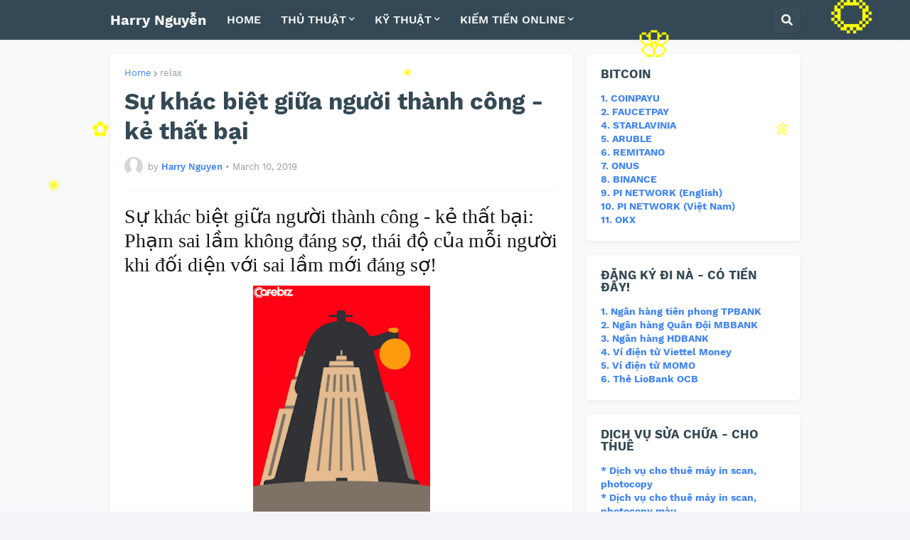

--- FILE ---
content_type: text/html; charset=UTF-8
request_url: https://www.trongnv3979.com/2019/03/su-khac-biet-giua-nguoi-thanh-cong-ke.html
body_size: 47002
content:
<!DOCTYPE html>
<html class='ltr' dir='ltr' lang='en' xmlns='http://www.w3.org/1999/xhtml' xmlns:b='http://www.google.com/2005/gml/b' xmlns:data='http://www.google.com/2005/gml/data' xmlns:expr='http://www.google.com/2005/gml/expr'>
<head>
<meta content='text/html; charset=UTF-8' http-equiv='Content-Type'/>
<meta content='width=device-width, initial-scale=1, minimum-scale=1, maximum-scale=1' name='viewport'/>
<title>Sự khác biệt giữa người thành công - kẻ thất bại</title>
<link href='//fonts.gstatic.com' rel='dns-prefetch'/>
<link href='//dnjs.cloudflare.com' rel='dns-prefetch'/>
<link href='//1.bp.blogspot.com' rel='dns-prefetch'/>
<link href='//2.bp.blogspot.com' rel='dns-prefetch'/>
<link href='//3.bp.blogspot.com' rel='dns-prefetch'/>
<link href='//4.bp.blogspot.com' rel='dns-prefetch'/>
<link href='//www.blogger.com' rel='dns-prefetch'/>
<meta content='blogger' name='generator'/>
<link href='https://www.trongnv3979.com/favicon.ico' rel='icon' type='image/x-icon'/>
<meta content='#4285F4' name='theme-color'/>
<link href='https://www.trongnv3979.com/2019/03/su-khac-biet-giua-nguoi-thanh-cong-ke.html' rel='canonical'/>
<meta content='Tôi là Harry Nguyễn - là Kỹ sư điện tử - Tôi kinh doanh website, mmo và phần mềm Điện tử. Xem thêm tại website này nhé!' name='description'/>
<link href='https://blogger.googleusercontent.com/img/b/R29vZ2xl/AVvXsEjFea-8aiTjrZ64ruiD3gyHfMG9qSYi1yvBV_Dth7_kIVUsKls8-QUWIOsHntwEXJRFha6M5DHBz7FMSOLEmUxr1A_WYHwDRvedv_tpFU_1ZPjomnyrN-QpHHopNkIOrlhC1GbDAI3iNmc/w1600/tc.png' rel='image_src'/>
<!-- Metadata for Open Graph protocol. See http://ogp.me/. -->
<meta content='en' property='og:locale'/>
<meta content='article' property='og:type'/>
<meta content='Sự khác biệt giữa người thành công - kẻ thất bại' property='og:title'/>
<meta content='https://www.trongnv3979.com/2019/03/su-khac-biet-giua-nguoi-thanh-cong-ke.html' property='og:url'/>
<meta content='Tôi là Harry Nguyễn - là Kỹ sư điện tử - Tôi kinh doanh website, mmo và phần mềm Điện tử. Xem thêm tại website này nhé!' property='og:description'/>
<meta content='Harry Nguyễn' property='og:site_name'/>
<meta content='https://blogger.googleusercontent.com/img/b/R29vZ2xl/AVvXsEjFea-8aiTjrZ64ruiD3gyHfMG9qSYi1yvBV_Dth7_kIVUsKls8-QUWIOsHntwEXJRFha6M5DHBz7FMSOLEmUxr1A_WYHwDRvedv_tpFU_1ZPjomnyrN-QpHHopNkIOrlhC1GbDAI3iNmc/w1600/tc.png' property='og:image'/>
<meta content='https://blogger.googleusercontent.com/img/b/R29vZ2xl/AVvXsEjFea-8aiTjrZ64ruiD3gyHfMG9qSYi1yvBV_Dth7_kIVUsKls8-QUWIOsHntwEXJRFha6M5DHBz7FMSOLEmUxr1A_WYHwDRvedv_tpFU_1ZPjomnyrN-QpHHopNkIOrlhC1GbDAI3iNmc/w1600/tc.png' name='twitter:image'/>
<meta content='summary_large_image' name='twitter:card'/>
<meta content='Sự khác biệt giữa người thành công - kẻ thất bại' name='twitter:title'/>
<meta content='https://www.trongnv3979.com/2019/03/su-khac-biet-giua-nguoi-thanh-cong-ke.html' name='twitter:domain'/>
<meta content='Tôi là Harry Nguyễn - là Kỹ sư điện tử - Tôi kinh doanh website, mmo và phần mềm Điện tử. Xem thêm tại website này nhé!' name='twitter:description'/>
<link rel="alternate" type="application/atom+xml" title="Harry Nguyễn - Atom" href="https://www.trongnv3979.com/feeds/posts/default" />
<link rel="alternate" type="application/rss+xml" title="Harry Nguyễn - RSS" href="https://www.trongnv3979.com/feeds/posts/default?alt=rss" />
<link rel="service.post" type="application/atom+xml" title="Harry Nguyễn - Atom" href="https://www.blogger.com/feeds/8827038420819896262/posts/default" />

<link rel="alternate" type="application/atom+xml" title="Harry Nguyễn - Atom" href="https://www.trongnv3979.com/feeds/6156474393815446185/comments/default" />
<!-- Font Awesome Free 5.14.0 -->
<link href='https://cdnjs.cloudflare.com/ajax/libs/font-awesome/5.14.0/css/fontawesome.min.css' rel='stylesheet'/>
<!-- Theme CSS Style -->
<style id='page-skin-1' type='text/css'><!--
/*
-----------------------------------------------
Blogger Template Style
Name:         SeoPro
Version:      1.1.0 - Free
Author:       Templateify
Author Url:   https://www.templateify.com/
Terms of Use: https://www.templateify.com/p/terms-and-conditions.html
-----------------------------------------------*/
/*-- Google Fonts --*/
@font-face{font-family:'Work Sans';font-style:italic;font-weight:400;font-display:swap;src:url(https://fonts.gstatic.com/s/worksans/v8/QGYqz_wNahGAdqQ43Rh_eZDkv_1w4A.woff2) format("woff2");unicode-range:U+0102-0103,U+0110-0111,U+0128-0129,U+0168-0169,U+01A0-01A1,U+01AF-01B0,U+1EA0-1EF9,U+20AB}
@font-face{font-family:'Work Sans';font-style:italic;font-weight:400;font-display:swap;src:url(https://fonts.gstatic.com/s/worksans/v8/QGYqz_wNahGAdqQ43Rh_eZDlv_1w4A.woff2) format("woff2");unicode-range:U+0100-024F,U+0259,U+1E00-1EFF,U+2020,U+20A0-20AB,U+20AD-20CF,U+2113,U+2C60-2C7F,U+A720-A7FF}
@font-face{font-family:'Work Sans';font-style:italic;font-weight:400;font-display:swap;src:url(https://fonts.gstatic.com/s/worksans/v8/QGYqz_wNahGAdqQ43Rh_eZDrv_0.woff2) format("woff2");unicode-range:U+0000-00FF,U+0131,U+0152-0153,U+02BB-02BC,U+02C6,U+02DA,U+02DC,U+2000-206F,U+2074,U+20AC,U+2122,U+2191,U+2193,U+2212,U+2215,U+FEFF,U+FFFD}
@font-face{font-family:'Work Sans';font-style:italic;font-weight:500;font-display:swap;src:url(https://fonts.gstatic.com/s/worksans/v8/QGYqz_wNahGAdqQ43Rh_eZDkv_1w4A.woff2) format("woff2");unicode-range:U+0102-0103,U+0110-0111,U+0128-0129,U+0168-0169,U+01A0-01A1,U+01AF-01B0,U+1EA0-1EF9,U+20AB}
@font-face{font-family:'Work Sans';font-style:italic;font-weight:500;font-display:swap;src:url(https://fonts.gstatic.com/s/worksans/v8/QGYqz_wNahGAdqQ43Rh_eZDlv_1w4A.woff2) format("woff2");unicode-range:U+0100-024F,U+0259,U+1E00-1EFF,U+2020,U+20A0-20AB,U+20AD-20CF,U+2113,U+2C60-2C7F,U+A720-A7FF}
@font-face{font-family:'Work Sans';font-style:italic;font-weight:500;font-display:swap;src:url(https://fonts.gstatic.com/s/worksans/v8/QGYqz_wNahGAdqQ43Rh_eZDrv_0.woff2) format("woff2");unicode-range:U+0000-00FF,U+0131,U+0152-0153,U+02BB-02BC,U+02C6,U+02DA,U+02DC,U+2000-206F,U+2074,U+20AC,U+2122,U+2191,U+2193,U+2212,U+2215,U+FEFF,U+FFFD}
@font-face{font-family:'Work Sans';font-style:italic;font-weight:600;font-display:swap;src:url(https://fonts.gstatic.com/s/worksans/v8/QGYqz_wNahGAdqQ43Rh_eZDkv_1w4A.woff2) format("woff2");unicode-range:U+0102-0103,U+0110-0111,U+0128-0129,U+0168-0169,U+01A0-01A1,U+01AF-01B0,U+1EA0-1EF9,U+20AB}
@font-face{font-family:'Work Sans';font-style:italic;font-weight:600;font-display:swap;src:url(https://fonts.gstatic.com/s/worksans/v8/QGYqz_wNahGAdqQ43Rh_eZDlv_1w4A.woff2) format("woff2");unicode-range:U+0100-024F,U+0259,U+1E00-1EFF,U+2020,U+20A0-20AB,U+20AD-20CF,U+2113,U+2C60-2C7F,U+A720-A7FF}
@font-face{font-family:'Work Sans';font-style:italic;font-weight:600;font-display:swap;src:url(https://fonts.gstatic.com/s/worksans/v8/QGYqz_wNahGAdqQ43Rh_eZDrv_0.woff2) format("woff2");unicode-range:U+0000-00FF,U+0131,U+0152-0153,U+02BB-02BC,U+02C6,U+02DA,U+02DC,U+2000-206F,U+2074,U+20AC,U+2122,U+2191,U+2193,U+2212,U+2215,U+FEFF,U+FFFD}
@font-face{font-family:'Work Sans';font-style:italic;font-weight:700;font-display:swap;src:url(https://fonts.gstatic.com/s/worksans/v8/QGYqz_wNahGAdqQ43Rh_eZDkv_1w4A.woff2) format("woff2");unicode-range:U+0102-0103,U+0110-0111,U+0128-0129,U+0168-0169,U+01A0-01A1,U+01AF-01B0,U+1EA0-1EF9,U+20AB}
@font-face{font-family:'Work Sans';font-style:italic;font-weight:700;font-display:swap;src:url(https://fonts.gstatic.com/s/worksans/v8/QGYqz_wNahGAdqQ43Rh_eZDlv_1w4A.woff2) format("woff2");unicode-range:U+0100-024F,U+0259,U+1E00-1EFF,U+2020,U+20A0-20AB,U+20AD-20CF,U+2113,U+2C60-2C7F,U+A720-A7FF}
@font-face{font-family:'Work Sans';font-style:italic;font-weight:700;font-display:swap;src:url(https://fonts.gstatic.com/s/worksans/v8/QGYqz_wNahGAdqQ43Rh_eZDrv_0.woff2) format("woff2");unicode-range:U+0000-00FF,U+0131,U+0152-0153,U+02BB-02BC,U+02C6,U+02DA,U+02DC,U+2000-206F,U+2074,U+20AC,U+2122,U+2191,U+2193,U+2212,U+2215,U+FEFF,U+FFFD}
@font-face{font-family:'Work Sans';font-style:normal;font-weight:400;font-display:swap;src:url(https://fonts.gstatic.com/s/worksans/v8/QGYsz_wNahGAdqQ43Rh_c6Dpp_k.woff2) format("woff2");unicode-range:U+0102-0103,U+0110-0111,U+0128-0129,U+0168-0169,U+01A0-01A1,U+01AF-01B0,U+1EA0-1EF9,U+20AB}
@font-face{font-family:'Work Sans';font-style:normal;font-weight:400;font-display:swap;src:url(https://fonts.gstatic.com/s/worksans/v8/QGYsz_wNahGAdqQ43Rh_cqDpp_k.woff2) format("woff2");unicode-range:U+0100-024F,U+0259,U+1E00-1EFF,U+2020,U+20A0-20AB,U+20AD-20CF,U+2113,U+2C60-2C7F,U+A720-A7FF}
@font-face{font-family:'Work Sans';font-style:normal;font-weight:400;font-display:swap;src:url(https://fonts.gstatic.com/s/worksans/v8/QGYsz_wNahGAdqQ43Rh_fKDp.woff2) format("woff2");unicode-range:U+0000-00FF,U+0131,U+0152-0153,U+02BB-02BC,U+02C6,U+02DA,U+02DC,U+2000-206F,U+2074,U+20AC,U+2122,U+2191,U+2193,U+2212,U+2215,U+FEFF,U+FFFD}
@font-face{font-family:'Work Sans';font-style:normal;font-weight:500;font-display:swap;src:url(https://fonts.gstatic.com/s/worksans/v8/QGYsz_wNahGAdqQ43Rh_c6Dpp_k.woff2) format("woff2");unicode-range:U+0102-0103,U+0110-0111,U+0128-0129,U+0168-0169,U+01A0-01A1,U+01AF-01B0,U+1EA0-1EF9,U+20AB}
@font-face{font-family:'Work Sans';font-style:normal;font-weight:500;font-display:swap;src:url(https://fonts.gstatic.com/s/worksans/v8/QGYsz_wNahGAdqQ43Rh_cqDpp_k.woff2) format("woff2");unicode-range:U+0100-024F,U+0259,U+1E00-1EFF,U+2020,U+20A0-20AB,U+20AD-20CF,U+2113,U+2C60-2C7F,U+A720-A7FF}
@font-face{font-family:'Work Sans';font-style:normal;font-weight:500;font-display:swap;src:url(https://fonts.gstatic.com/s/worksans/v8/QGYsz_wNahGAdqQ43Rh_fKDp.woff2) format("woff2");unicode-range:U+0000-00FF,U+0131,U+0152-0153,U+02BB-02BC,U+02C6,U+02DA,U+02DC,U+2000-206F,U+2074,U+20AC,U+2122,U+2191,U+2193,U+2212,U+2215,U+FEFF,U+FFFD}
@font-face{font-family:'Work Sans';font-style:normal;font-weight:600;font-display:swap;src:url(https://fonts.gstatic.com/s/worksans/v8/QGYsz_wNahGAdqQ43Rh_c6Dpp_k.woff2) format("woff2");unicode-range:U+0102-0103,U+0110-0111,U+0128-0129,U+0168-0169,U+01A0-01A1,U+01AF-01B0,U+1EA0-1EF9,U+20AB}
@font-face{font-family:'Work Sans';font-style:normal;font-weight:600;font-display:swap;src:url(https://fonts.gstatic.com/s/worksans/v8/QGYsz_wNahGAdqQ43Rh_cqDpp_k.woff2) format("woff2");unicode-range:U+0100-024F,U+0259,U+1E00-1EFF,U+2020,U+20A0-20AB,U+20AD-20CF,U+2113,U+2C60-2C7F,U+A720-A7FF}
@font-face{font-family:'Work Sans';font-style:normal;font-weight:600;font-display:swap;src:url(https://fonts.gstatic.com/s/worksans/v8/QGYsz_wNahGAdqQ43Rh_fKDp.woff2) format("woff2");unicode-range:U+0000-00FF,U+0131,U+0152-0153,U+02BB-02BC,U+02C6,U+02DA,U+02DC,U+2000-206F,U+2074,U+20AC,U+2122,U+2191,U+2193,U+2212,U+2215,U+FEFF,U+FFFD}
@font-face{font-family:'Work Sans';font-style:normal;font-weight:700;font-display:swap;src:url(https://fonts.gstatic.com/s/worksans/v8/QGYsz_wNahGAdqQ43Rh_c6Dpp_k.woff2) format("woff2");unicode-range:U+0102-0103,U+0110-0111,U+0128-0129,U+0168-0169,U+01A0-01A1,U+01AF-01B0,U+1EA0-1EF9,U+20AB}
@font-face{font-family:'Work Sans';font-style:normal;font-weight:700;font-display:swap;src:url(https://fonts.gstatic.com/s/worksans/v8/QGYsz_wNahGAdqQ43Rh_cqDpp_k.woff2) format("woff2");unicode-range:U+0100-024F,U+0259,U+1E00-1EFF,U+2020,U+20A0-20AB,U+20AD-20CF,U+2113,U+2C60-2C7F,U+A720-A7FF}
@font-face{font-family:'Work Sans';font-style:normal;font-weight:700;font-display:swap;src:url(https://fonts.gstatic.com/s/worksans/v8/QGYsz_wNahGAdqQ43Rh_fKDp.woff2) format("woff2");unicode-range:U+0000-00FF,U+0131,U+0152-0153,U+02BB-02BC,U+02C6,U+02DA,U+02DC,U+2000-206F,U+2074,U+20AC,U+2122,U+2191,U+2193,U+2212,U+2215,U+FEFF,U+FFFD}
/*-- Font Awesome Free 5.14.0 --*/
@font-face{font-family:"Font Awesome 5 Brands";font-display:swap;font-style:normal;font-weight:400;font-display:block;src:url(https://cdnjs.cloudflare.com/ajax/libs/font-awesome/5.14.0/webfonts/fa-brands-400.eot);src:url(https://cdnjs.cloudflare.com/ajax/libs/font-awesome/5.14.0/webfonts/fa-brands-400.eot?#iefix) format("embedded-opentype"),url(https://cdnjs.cloudflare.com/ajax/libs/font-awesome/5.14.0/webfonts/fa-brands-400.woff2) format("woff2"),url(https://cdnjs.cloudflare.com/ajax/libs/font-awesome/5.14.0/webfonts/fa-brands-400.woff) format("woff"),url(https://cdnjs.cloudflare.com/ajax/libs/font-awesome/5.14.0/webfonts/fa-brands-400.ttf) format("truetype"),url(https://cdnjs.cloudflare.com/ajax/libs/font-awesome/5.14.0/webfonts/fa-brands-400.svg#fontawesome) format("svg")}.fab{font-family:"Font Awesome 5 Brands";font-weight:400}
@font-face{font-family:"Font Awesome 5 Free";font-display:swap;font-style:normal;font-weight:400;font-display:block;src:url(https://cdnjs.cloudflare.com/ajax/libs/font-awesome/5.14.0/webfonts/fa-regular-400.eot);src:url(https://cdnjs.cloudflare.com/ajax/libs/font-awesome/5.14.0/webfonts/fa-regular-400.eot?#iefix) format("embedded-opentype"),url(https://cdnjs.cloudflare.com/ajax/libs/font-awesome/5.14.0/webfonts/fa-regular-400.woff2) format("woff2"),url(https://cdnjs.cloudflare.com/ajax/libs/font-awesome/5.14.0/webfonts/fa-regular-400.woff) format("woff"),url(https://cdnjs.cloudflare.com/ajax/libs/font-awesome/5.14.0/webfonts/fa-regular-400.ttf) format("truetype"),url(https://cdnjs.cloudflare.com/ajax/libs/font-awesome/5.14.0/webfonts/fa-regular-400.svg#fontawesome) format("svg")}.far{font-family:"Font Awesome 5 Free";font-weight:400}
@font-face{font-family:"Font Awesome 5 Free";font-display:swap;font-style:normal;font-weight:900;font-display:block;src:url(https://cdnjs.cloudflare.com/ajax/libs/font-awesome/5.14.0/webfonts/fa-solid-900.eot);src:url(https://cdnjs.cloudflare.com/ajax/libs/font-awesome/5.14.0/webfonts/fa-solid-900.eot?#iefix) format("embedded-opentype"),url(https://cdnjs.cloudflare.com/ajax/libs/font-awesome/5.14.0/webfonts/fa-solid-900.woff2) format("woff2"),url(https://cdnjs.cloudflare.com/ajax/libs/font-awesome/5.14.0/webfonts/fa-solid-900.woff) format("woff"),url(https://cdnjs.cloudflare.com/ajax/libs/font-awesome/5.14.0/webfonts/fa-solid-900.ttf) format("truetype"),url(https://cdnjs.cloudflare.com/ajax/libs/font-awesome/5.14.0/webfonts/fa-solid-900.svg#fontawesome) format("svg")}.fa,.fas{font-family:"Font Awesome 5 Free";font-weight:900}
/*-- CSS Variables --*/
html{
--body-font:'Work Sans', Arial, sans-serif;
--title-font:'Work Sans', Arial, sans-serif;
--meta-font:'Work Sans', Arial, sans-serif;
--text-font:'Work Sans', Arial, sans-serif;
--body-bg-color:#F4F5FA;
--body-bg:#F4F5FA none repeat scroll top left;
--outer-bg:#F8F9FA;
--main-color:#4285F4;
--title-color:#344955;
--title-hover-color:#4285F4;
--meta-color:#919CA2;
--text-color:#5B696F;
--header-bg:#344955;
--header-color:#F6F7F8;
--header-hover-color:#4285F4;
--submenu-bg:#FFFFFF;
--submenu-color:#344955;
--submenu-hover-color:#4285F4;
--megamenu-bg:#FFFFFF;
--megamenu-color:#344955;
--megamenu-hover-color:#4285F4;
--mobilemenu-bg:#FFFFFF;
--mobilemenu-color:#344955;
--mobilemenu-hover-color:#4285F4;
--widget-bg:#FFFFFF;
--widget-title-color:#344955;
--widget-shadow:0 2px 6px 0 rgba(0,0,0,0.05);
--post-title-color:#344955;
--post-title-hover-color:#4285F4;
--post-text-color:#5B696F;
--footer-bg:#344955;
--footer-color:#F6F7F8;
--footer-hover-color:#4285F4;
--footer-text-color:#B4C1CC;
--footerbar-bg:#2C3E48;
--footerbar-color:#F6F7F8;
--footerbar-hover-color:#4285F4;
--button-bg:#4285F4;
--button-color:#FFFFFF;
--button-hover-bg:#3367D6;
--button-hover-color:#FFFFFF;
--border-color:rgba(155,155,155,0.1);
--avatar-shadow:0px 1px 4px rgba(0,0,0,0.05);
--button-shadow:0px 1px 4px rgba(0,0,0,0.05);
}
html.rtl{
--body-font:'Tajawal',Arial,sans-serif;
--title-font:'Tajawal',Arial,sans-serif;
--meta-font:'Tajawal',Arial,sans-serif;
--text-font:'Tajawal',Arial,sans-serif;
}
/*-- Reset CSS --*/
a,abbr,acronym,address,applet,b,big,blockquote,body,caption,center,cite,code,dd,del,dfn,div,dl,dt,em,fieldset,font,form,h1,h2,h3,h4,h5,h6,html,i,iframe,img,ins,kbd,label,legend,li,object,p,pre,q,s,samp,small,span,strike,strong,sub,sup,table,tbody,td,tfoot,th,thead,tr,tt,u,ul,var{padding:0;margin:0;border:0;outline:0;vertical-align:baseline;background:0 0;text-decoration:none}dl,ul{list-style-position:inside;list-style:none}ul li{list-style:none}caption{text-align:center}img{border:none;position:relative}a,a:visited{text-decoration:none}.clearfix{clear:both}.section,.widget,.widget ul{margin:0;padding:0}a{color:var(--main-color)}a img{border:0}abbr{text-decoration:none}.CSS_LIGHTBOX{z-index:999999!important}.CSS_LIGHTBOX_ATTRIBUTION_INDEX_CONTAINER .CSS_HCONT_CHILDREN_HOLDER > .CSS_LAYOUT_COMPONENT.CSS_HCONT_CHILD:first-child > .CSS_LAYOUT_COMPONENT{opacity:0}.separator a{clear:none!important;float:none!important;margin-left:0!important;margin-right:0!important}#Navbar1,#navbar-iframe,.widget-item-control,a.quickedit,.home-link,.feed-links{display:none!important}.center{display:table;margin:0 auto;position:relative}.widget > h2,.widget > h3{display:none}.widget iframe,.widget img{max-width:100%}button,input,select,textarea{font-family:var(--body-font);-webkit-appearance:none;-moz-appearance:none;appearance:none;outline:none;border-radius:0}
/*-- Style CSS --*/
*{box-sizing:border-box;text-rendering:optimizeLegibility;-webkit-font-smoothing:antialiased}
html{position:relative;margin:0}
body{position:relative;background:var(--body-bg);background-color:var(--body-bg-color);font-family:var(--body-font);font-size:14px;color:var(--text-color);font-weight:400;font-style:normal;line-height:1.4em;word-wrap:break-word;margin:0;padding:0}
body.is-cover{background-attachment:fixed;background-size:cover;background-position:center center;background-repeat:no-repeat}
.rtl{direction:rtl}
h1,h2,h3,h4,h5,h6{font-family:var(--title-font);font-weight:700}
a,input,button{transition:all .0s ease}
#outer-wrapper{position:relative;overflow:hidden;width:100%;max-width:100%;background-color:var(--outer-bg);margin:0 auto;padding:0}
.is-boxed #outer-wrapper{width:1010px;max-width:100%;box-shadow:0 0 20px rgba(0,0,0,0.1)}
.container{position:relative}
.row-x1{width:970px}
.flex-center{display:flex;justify-content:center}
#content-wrapper{position:relative;float:left;width:100%;overflow:hidden;padding:20px 0;margin:0;border-top:0}
.theiaStickySidebarIfy:before,.theiaStickySidebarIfy:after{content:'';display:table;clear:both}
#main-wrapper{position:relative;float:left;width:calc(100% - 320px);padding:0}
.is-left #main-wrapper,.rtl #main-wrapper{float:right}
#sidebar-wrapper{position:relative;float:right;width:300px;padding:0}
.is-left #sidebar-wrapper,.rtl #sidebar-wrapper{float:left}
.btn{position:relative;border:0;border-radius:4px;box-shadow:var(--button-shadow)}
.entry-image-wrap,.comments .avatar-image-container{overflow:hidden;background-color:rgba(155,155,155,0.05);z-index:5;color:transparent!important;transition:opacity .17s ease}
.entry-thumb{display:block;position:relative;width:100%;height:100%;background-size:cover;background-position:center center;background-repeat:no-repeat;z-index:1;opacity:0;transition:opacity .35s ease,filter 0s ease}
.entry-thumb.lazy-ify{opacity:1}
.entry-image-wrap:hover .entry-thumb,.entry-inner:hover .entry-image-wrap .entry-thumb{filter:brightness(1.05)}
.entry-image-wrap:hover{box-shadow:0 2px 8px rgba(0,0,0,0.05)}
.before-mask:before{content:'';position:absolute;left:0;right:0;bottom:0;height:70%;background-image:linear-gradient(to bottom,transparent,rgba(0,0,0,0.5));-webkit-backface-visibility:hidden;backface-visibility:hidden;z-index:2;opacity:1;margin:0;transition:opacity .25s ease}
.entry-image-wrap.is-video:after{position:absolute;display:flex;align-items:center;justify-content:center;content:'\f04b';top:50%;right:50%;background-color:rgba(0,0,0,0.5);width:40px;height:29px;font-family:'Font Awesome 5 Free';font-size:12px;color:#fff;font-weight:900;z-index:5;transform:translate(50%,-50%);margin:0;border-radius:6px;transition:background .17s ease}
.entry-image-wrap.is-video.c-ply:after{transform:translate(50%,-50%) scale(1.2)}
.entry-inner .entry-image-wrap.is-video:not(.c-ply):after{top:15px;right:15px;transform:translate(0%,0%)}
.rtl .entry-inner .entry-image-wrap.is-video:not(.c-ply):after{left:15px;right:unset}
.entry-image-wrap.is-video:hover:after,.entry-inner:hover .entry-image-wrap.is-video:after{background-color:#ff0000}
.entry-tag{position:absolute;top:10px;left:10px;height:18px;background-color:var(--button-bg);font-size:11px;color:var(--button-color);font-weight:400;line-height:19px;text-transform:uppercase;z-index:5;padding:0 6px;margin:0;border-radius:2px}
.rtl .entry-tag{left:unset;right:10px}
.entry-info{position:absolute;left:0;bottom:0;width:100%;background:linear-gradient(to bottom,transparent,rgba(0,0,0,0.8));overflow:hidden;z-index:5;display:flex;flex-direction:column;padding:15px}
.entry-info .entry-title{color:#fff;text-shadow:0 1px 2px rgba(0,0,0,0.5)}
.entry-info .entry-meta{color:#ccc}
.entry-info .entry-meta .author-name{color:#ddd}
.entry-title{color:var(--post-title-color);font-weight:700;line-height:1.3em}
.entry-title a{display:block;color:var(--post-title-color)}
.entry-title a:hover{color:var(--post-title-hover-color)}
.entry-meta{font-family:var(--meta-font);font-size:12px;color:var(--meta-color);font-weight:400;margin:0}
.entry-meta .author-name{color:var(--main-color);font-weight:600}
.excerpt{font-family:var(--text-font);line-height:1.5em}
.error-msg{display:flex;align-items:center;font-size:14px;color:var(--text-color);padding:20px 0;font-weight:400}
.error-msg b{font-weight:700}
.loader{position:relative;width:100%;height:100%;overflow:hidden;display:flex;align-items:center;justify-content:center;margin:0}
.loader:after{content:'';display:block;width:28px;height:28px;box-sizing:border-box;margin:0;border:3px solid var(--main-color);border-right-color:var(--border-color);border-radius:100%;animation:spinner .65s infinite linear;transform-origin:center}
@-webkit-keyframes spinner {
0%{-webkit-transform:rotate(0deg);transform:rotate(0deg)}
to{-webkit-transform:rotate(1turn);transform:rotate(1turn)}
}
@keyframes spinner {
0%{-webkit-transform:rotate(0deg);transform:rotate(0deg)}
to{-webkit-transform:rotate(1turn);transform:rotate(1turn)}
}
.social a:before{display:inline-block;font-family:'Font Awesome 5 Brands';font-style:normal;font-weight:400}
.social .blogger a:before{content:'\f37d'}
.social .apple a:before{content:'\f179'}
.social .amazon a:before{content:'\f270'}
.social .microsoft a:before{content:'\f3ca'}
.social .facebook a:before{content:'\f09a'}
.social .facebook-f a:before{content:'\f39e'}
.social .twitter a:before{content:'\f099'}
.social .rss a:before{content:'\f09e';font-family:'Font Awesome 5 Free';font-weight:900}
.social .youtube a:before{content:'\f167'}
.social .skype a:before{content:'\f17e'}
.social .stumbleupon a:before{content:'\f1a4'}
.social .tumblr a:before{content:'\f173'}
.social .vk a:before{content:'\f189'}
.social .stack-overflow a:before{content:'\f16c'}
.social .github a:before{content:'\f09b'}
.social .linkedin a:before{content:'\f0e1'}
.social .dribbble a:before{content:'\f17d'}
.social .soundcloud a:before{content:'\f1be'}
.social .behance a:before{content:'\f1b4'}
.social .digg a:before{content:'\f1a6'}
.social .instagram a:before{content:'\f16d'}
.social .pinterest a:before{content:'\f0d2'}
.social .pinterest-p a:before{content:'\f231'}
.social .twitch a:before{content:'\f1e8'}
.social .delicious a:before{content:'\f1a5'}
.social .codepen a:before{content:'\f1cb'}
.social .flipboard a:before{content:'\f44d'}
.social .reddit a:before{content:'\f281'}
.social .whatsapp a:before{content:'\f232'}
.social .messenger a:before{content:'\f39f'}
.social .snapchat a:before{content:'\f2ac'}
.social .telegram a:before{content:'\f3fe'}
.social .steam a:before{content:'\f3f6'}
.social .discord a:before{content:'\f392'}
.social .share a:before{content:'\f064';font-family:'Font Awesome 5 Free';font-weight:900}
.social .email a:before{content:'\f0e0';font-family:'Font Awesome 5 Free'}
.social .external-link a:before{content:'\f35d';font-family:'Font Awesome 5 Free';font-weight:900}
.social-bg .blogger a,.social-bg-hover .blogger a:hover{background-color:#ff5722}
.social-bg .apple a,.social-bg-hover .apple a:hover{background-color:#333}
.social-bg .amazon a,.social-bg-hover .amazon a:hover{background-color:#fe9800}
.social-bg .microsoft a,.social-bg-hover .microsoft a:hover{background-color:#0067B8}
.social-bg .facebook a,.social-bg .facebook-f a,.social-bg-hover .facebook a:hover,.social-bg-hover .facebook-f a:hover{background-color:#3b5999}
.social-bg .twitter a,.social-bg-hover .twitter a:hover{background-color:#00acee}
.social-bg .youtube a,.social-bg-hover .youtube a:hover{background-color:#f50000}
.social-bg .instagram a,.social-bg-hover .instagram a:hover{background:linear-gradient(15deg,#ffb13d,#dd277b,#4d5ed4)}
.social-bg .pinterest a,.social-bg .pinterest-p a,.social-bg-hover .pinterest a:hover,.social-bg-hover .pinterest-p a:hover{background-color:#ca2127}
.social-bg .dribbble a,.social-bg-hover .dribbble a:hover{background-color:#ea4c89}
.social-bg .linkedin a,.social-bg-hover .linkedin a:hover{background-color:#0077b5}
.social-bg .tumblr a,.social-bg-hover .tumblr a:hover{background-color:#365069}
.social-bg .twitch a,.social-bg-hover .twitch a:hover{background-color:#6441a5}
.social-bg .rss a,.social-bg-hover .rss a:hover{background-color:#ffc200}
.social-bg .skype a,.social-bg-hover .skype a:hover{background-color:#00aff0}
.social-bg .stumbleupon a,.social-bg-hover .stumbleupon a:hover{background-color:#eb4823}
.social-bg .vk a,.social-bg-hover .vk a:hover{background-color:#4a76a8}
.social-bg .stack-overflow a,.social-bg-hover .stack-overflow a:hover{background-color:#f48024}
.social-bg .github a,.social-bg-hover .github a:hover{background-color:#24292e}
.social-bg .soundcloud a,.social-bg-hover .soundcloud a:hover{background:linear-gradient(#ff7400,#ff3400)}
.social-bg .behance a,.social-bg-hover .behance a:hover{background-color:#191919}
.social-bg .digg a,.social-bg-hover .digg a:hover{background-color:#1b1a19}
.social-bg .delicious a,.social-bg-hover .delicious a:hover{background-color:#0076e8}
.social-bg .codepen a,.social-bg-hover .codepen a:hover{background-color:#000}
.social-bg .flipboard a,.social-bg-hover .flipboard a:hover{background-color:#f52828}
.social-bg .reddit a,.social-bg-hover .reddit a:hover{background-color:#ff4500}
.social-bg .whatsapp a,.social-bg-hover .whatsapp a:hover{background-color:#3fbb50}
.social-bg .messenger a,.social-bg-hover .messenger a:hover{background-color:#0084ff}
.social-bg .snapchat a,.social-bg-hover .snapchat a:hover{background-color:#ffe700}
.social-bg .telegram a,.social-bg-hover .telegram a:hover{background-color:#179cde}
.social-bg .steam a,.social-bg-hover .steam a:hover{background:linear-gradient(5deg,#0d89bc,#112c5b,#0d1c47)}
.social-bg .discord a,.social-bg-hover .discord a:hover{background-color:#7289da}
.social-bg .share a,.social-bg-hover .share a:hover{background-color:var(--meta-color)}
.social-bg .email a,.social-bg-hover .email a:hover{background-color:#888}
.social-bg .external-link a,.social-bg-hover .external-link a:hover{background-color:var(--button-hover-bg)}
.social-color .blogger a,.social-color-hover .blogger a:hover{color:#ff5722}
.social-color .apple a,.social-color-hover .apple a:hover{color:#333}
.social-color .amazon a,.social-color-hover .amazon a:hover{color:#fe9800}
.social-color .microsoft a,.social-color-hover .microsoft a:hover{color:#0067B8}
.social-color .facebook a,.social-color .facebook-f a,.social-color-hover .facebook a:hover,.social-color-hover .facebook-f a:hover{color:#3b5999}
.social-color .twitter a,.social-color-hover .twitter a:hover{color:#00acee}
.social-color .youtube a,.social-color-hover .youtube a:hover{color:#f50000}
.social-color .instagram a,.social-color-hover .instagram a:hover{color:#dd277b}
.social-color .pinterest a,.social-color .pinterest-p a,.social-color-hover .pinterest a:hover,.social-color-hover .pinterest-p a:hover{color:#ca2127}
.social-color .dribbble a,.social-color-hover .dribbble a:hover{color:#ea4c89}
.social-color .linkedin a,.social-color-hover .linkedin a:hover{color:#0077b5}
.social-color .tumblr a,.social-color-hover .tumblr a:hover{color:#365069}
.social-color .twitch a,.social-color-hover .twitch a:hover{color:#6441a5}
.social-color .rss a,.social-color-hover .rss a:hover{color:#ffc200}
.social-color .skype a,.social-color-hover .skype a:hover{color:#00aff0}
.social-color .stumbleupon a,.social-color-hover .stumbleupon a:hover{color:#eb4823}
.social-color .vk a,.social-color-hover .vk a:hover{color:#4a76a8}
.social-color .stack-overflow a,.social-color-hover .stack-overflow a:hover{color:#f48024}
.social-color .github a,.social-color-hover .github a:hover{color:#24292e}
.social-color .soundcloud a,.social-color-hover .soundcloud a:hover{color:#ff7400}
.social-color .behance a,.social-color-hover .behance a:hover{color:#191919}
.social-color .digg a,.social-color-hover .digg a:hover{color:#1b1a19}
.social-color .delicious a,.social-color-hover .delicious a:hover{color:#0076e8}
.social-color .codepen a,.social-color-hover .codepen a:hover{color:#000}
.social-color .flipboard a,.social-color-hover .flipboard a:hover{color:#f52828}
.social-color .reddit a,.social-color-hover .reddit a:hover{color:#ff4500}
.social-color .whatsapp a,.social-color-hover .whatsapp a:hover{color:#3fbb50}
.social-color .messenger a,.social-color-hover .messenger a:hover{color:#0084ff}
.social-color .snapchat a,.social-color-hover .snapchat a:hover{color:#ffe700}
.social-color .telegram a,.social-color-hover .telegram a:hover{color:#179cde}
.social-color .steam a,.social-color-hover .steam a:hover{color:#112c5b}
.social-color .discord a,.social-color-hover .discord a:hover{color:#7289da}
.social-color .share a,.social-color-hover .share a:hover{color:var(--meta-color)}
.social-color .email a,.social-color-hover .email a:hover{color:#888}
.social-color .external-link a,.social-color-hover .external-link a:hover{color:var(--button-hover-bg)}
#header-wrapper{position:relative;float:left;width:100%;height:56px;background-color:var(--header-bg);margin:0}
.header-inner{position:relative;float:left;width:100%;height:56px;margin:0}
.header-header{position:relative;float:left;width:100%;height:56px;background-color:var(--header-bg);margin:0;box-shadow:0 2px 10px -3px rgba(0,0,0,0.05)}
.is-boxed .header-header{float:none;width:1010px;max-width:100%;margin:0 auto;border:0}
.header-items{position:relative;float:left;width:100%;display:flex;flex-wrap:wrap;justify-content:space-between;margin:0}
.flex-left,.flex-right{position:static;display:flex;margin:0}
.main-logo{position:relative;float:left;height:56px;overflow:hidden;margin:0 15px 0 0}
.rtl .main-logo{margin:0 0 0 15px}
.main-logo .widget{position:relative;height:100%;display:flex;align-items:center;margin:0}
.main-logo .logo-img{display:flex;align-items:center;height:36px;overflow:hidden;margin:0}
.main-logo img{display:block;max-width:100%;max-height:100%;margin:0}
.main-logo .blog-title{display:block;font-size:20px;color:var(--header-color);font-weight:700;margin:0}
.main-logo .blog-title a{color:var(--header-color)}
.main-logo .blog-title a:hover{color:var(--header-hover-color)}
.main-logo #h1-off{position:absolute;top:-9000px;left:-9000px;display:none;visibility:hidden}
#seopro-free-main-nav{position:static;height:56px;z-index:10}
#seopro-free-main-nav .widget,#seopro-free-main-nav .widget > .widget-title{display:none}
#seopro-free-main-nav .show-menu{display:block}
#seopro-free-main-nav ul#seopro-free-main-nav-menu{display:flex;flex-wrap:wrap}
#seopro-free-main-nav ul > li{position:relative;padding:0;margin:0}
#seopro-free-main-nav-menu > li > a{position:relative;display:block;height:56px;font-size:16px;color:var(--header-color);font-weight:600;line-height:56px;padding:0 14px;margin:0}
#seopro-free-main-nav-menu > li:hover > a{color:var(--header-hover-color)}
#seopro-free-main-nav ul > li > ul,#seopro-free-main-nav ul > li > .ul{position:absolute;float:left;left:0;top:56px;width:180px;background-color:var(--submenu-bg);z-index:99999;padding:5px 0;backface-visibility:hidden;visibility:hidden;opacity:0;box-shadow:0 5px 10px 0 rgba(0,0,0,0.1);border-radius:4px}
.rtl #seopro-free-main-nav ul > li > ul,.rtl #seopro-free-main-nav ul > li > .ul{left:auto;right:0}
#seopro-free-main-nav ul > li > ul > li > ul{position:absolute;top:-5px;left:100%;margin:0}
.rtl #seopro-free-main-nav ul > li > ul > li > ul{left:unset;right:100%}
#seopro-free-main-nav ul > li > ul > li{display:block;float:none;position:relative}
.rtl #seopro-free-main-nav ul > li > ul > li{float:none}
#seopro-free-main-nav ul > li > ul > li a{position:relative;display:block;font-size:14px;color:var(--submenu-color);font-weight:400;padding:8px 14px;margin:0}
#seopro-free-main-nav ul > li > ul > li:hover > a{color:var(--submenu-hover-color)}
#seopro-free-main-nav ul > li.has-sub > a:after{content:'\f078';float:right;font-family:'Font Awesome 5 Free';font-size:9px;font-weight:900;margin:-1px 0 0 4px}
.rtl #seopro-free-main-nav ul > li.has-sub > a:after{float:left;margin:-1px 4px 0 0}
#seopro-free-main-nav ul > li > ul > li.has-sub > a:after{content:'\f054';float:right;margin:0}
.rtl #seopro-free-main-nav ul > li > ul > li.has-sub > a:after{content:'\f053'}
#seopro-free-main-nav ul ul,#seopro-free-main-nav ul .ul{transition:visibility .1s ease,opacity .17s ease}
#seopro-free-main-nav ul > li:hover > ul,#seopro-free-main-nav ul > li:hover > .ul,#seopro-free-main-nav ul > li > ul > li:hover > ul{visibility:visible;opacity:1;margin:0}
#seopro-free-main-nav .mega-menu{position:static!important}
#seopro-free-main-nav .mega-menu > .ul{width:100%;overflow:hidden;background-color:var(--megamenu-bg);display:grid;grid-template-columns:repeat(5,1fr);column-gap:20px;padding:20px}
#seopro-free-main-nav .mega-menu > .ul.no-items{grid-template-columns:1fr}
.mega-items .mega-item{position:relative;width:100%;padding:0}
.mega-items .mega-content{position:relative;float:left;width:100%;padding:0}
.mega-content .entry-image-wrap{position:relative;display:block;width:100%;height:116px;overflow:hidden;z-index:1;margin:0 0 8px;border-radius:4px}
.mega-content .entry-title{font-size:14px;margin:0}
.mega-content .entry-title a{color:var(--megamenu-color)}
.mega-content .entry-title a:hover{color:var(--megamenu-hover-color)}
.mega-menu .error-msg{justify-content:center}
.mobile-menu-toggle{display:none;height:36px;font-size:18px;color:var(--header-color);align-items:center;padding:0 15px}
.mobile-menu-toggle:after{content:'\f0c9';font-family:'Font Awesome 5 Free';font-weight:900;margin:0}
.mobile-menu-toggle:hover{color:var(--header-hover-color)}
.main-toggle-wrap{position:relative;height:56px;display:flex;align-items:center;z-index:20;margin:0}
.main-toggle-style{position:relative;width:36px;height:36px;color:var(--header-color);font-size:16px;text-align:center;line-height:36px;cursor:pointer;z-index:20;padding:0;margin:0}
.darkmode-toggle{width:auto;font-size:14px;padding:0 15px}
.darkmode-toggle:after{content:'\f186';font-family:'Font Awesome 5 Free';font-weight:400;margin:0}
html.is-dark .darkmode-toggle:after{content:'\f185'}
.darkmode-toggle:hover{color:var(--header-hover-color)}
.show-search{background-color:rgba(155,155,155,0.05)}
.show-search:hover{color:var(--header-hover-color)}
.show-search:after{content:'\f002';font-family:'Font Awesome 5 Free';font-weight:900;margin:0}
#main-search-wrap{display:none;position:absolute;top:0;left:0;width:100%;height:56px;background-color:var(--header-bg);overflow:hidden;z-index:25;padding:0}
.main-search{position:relative;float:right;width:100%;height:36px;background-color:rgba(155,155,155,0.05);overflow:hidden;display:flex;justify-content:space-between;margin:10px 0 0;box-shadow:var(--button-shadow);border-radius:4px;animation:showSearch .17s ease}
.rtl .main-search{float:left}
.main-search .search-form{position:relative;height:36px;background-color:rgba(0,0,0,0);flex:1;padding:0;border:0}
.main-search .search-input{position:relative;width:100%;height:36px;background-color:rgba(0,0,0,0);font-family:inherit;font-size:14px;color:var(--header-color);font-weight:400;padding:0 15px;border:0}
.main-search .search-input:focus,.main-search .search-input::placeholder{color:var(--header-color);outline:none}
.main-search .search-input::placeholder{opacity:.65}
.hide-search{position:relative;width:36px;height:36px;color:var(--header-color);font-size:16px;text-align:center;line-height:36px;cursor:pointer;z-index:20;padding:0;margin:0}
.hide-search:after{content:'\f00d';font-family:'Font Awesome 5 Free';font-weight:900;margin:0}
.hide-search:hover{color:var(--header-hover-color)}
@-webkit-keyframes showSearch {
0%{width:80%;opacity:0}
100%{width:100%;opacity:1}
}
.header-inner.is-fixed{position:fixed;top:-56px;left:0;width:100%;z-index:990;backface-visibility:hidden;visibility:hidden;opacity:0;transition:all .17s ease}
.header-inner.is-fixed.show{top:0;opacity:1;visibility:visible;margin:0}
.overlay{visibility:hidden;opacity:0;position:fixed;top:0;left:0;right:0;bottom:0;background-color:rgba(23,28,36,0.6);z-index:1000;-webkit-backdrop-filter:saturate(100%) blur(3px);-ms-backdrop-filter:saturate(100%) blur(3px);-o-backdrop-filter:saturate(100%) blur(3px);backdrop-filter:saturate(100%) blur(3px);margin:0;transition:all .35s ease}
#slide-menu{display:none;position:fixed;width:300px;height:100%;top:0;left:0;bottom:0;background-color:var(--mobilemenu-bg);overflow:hidden;z-index:1010;left:0;-webkit-transform:translateX(-100%);transform:translateX(-100%);visibility:hidden;box-shadow:3px 0 7px rgba(0,0,0,0.1);transition:all .35s ease}
.rtl #slide-menu{left:unset;right:0;-webkit-transform:translateX(100%);transform:translateX(100%)}
.nav-active #slide-menu,.rtl .nav-active #slide-menu{-webkit-transform:translateX(0);transform:translateX(0);visibility:visible}
.slide-menu-header{float:left;width:100%;height:56px;background-color:var(--header-bg);overflow:hidden;display:flex;justify-content:space-between;box-shadow:0 2px 10px -3px rgba(0,0,0,0.1)}
.mobile-search{position:relative;flex:1;padding:0 0 0 15px;margin:11px 0 0}
.rtl .mobile-search{padding:0 15px 0 0}
.mobile-search .search-form{position:relative;width:100%;height:34px;background-color:rgba(155,155,155,0.05);overflow:hidden;display:flex;justify-content:space-between;box-shadow:var(--button-shadow);border-radius:4px}
.mobile-search .search-input{position:relative;width:calc(100% - 34px);height:34px;background-color:rgba(0,0,0,0);font-family:inherit;font-size:14px;color:var(--header-color);font-weight:400;padding:0 13px;border:0}
.mobile-search .search-input:focus,.mobile-search .search-input::placeholder{color:var(--header-color)}
.mobile-search .search-input::placeholder{opacity:.65}
.mobile-search .search-action{position:relative;width:34px;height:34px;background-color:rgba(0,0,0,0);font-family:inherit;font-size:10px;color:var(--header-color);font-weight:400;line-height:34px;text-align:center;cursor:pointer;padding:0;border:0;opacity:.65}
.rtl .mobile-search .search-action{left:0;right:unset}
.mobile-search .search-action:before{display:block;content:'\f002';font-family:'Font Awesome 5 Free';font-weight:900}
.mobile-search .search-action:hover{opacity:1}
.mobile-toggle-wrap{position:relative;display:flex;height:56px;line-height:56px;margin:0}
.hide-seopro-free-mobile-menu{position:relative;height:56px;color:var(--header-color);font-size:16px;cursor:pointer;z-index:20;padding:0 15px;margin:0}
.hide-seopro-free-mobile-menu:before{content:'\f00d';font-family:'Font Awesome 5 Free';font-weight:900}
.hide-seopro-free-mobile-menu:hover{color:var(--header-hover-color)}
.slide-menu-flex{position:relative;float:left;width:100%;height:calc(100% - 56px);display:flex;flex-direction:column;justify-content:space-between;overflow:hidden;overflow-y:auto;-webkit-overflow-scrolling:touch;margin:0}
.seopro-free-mobile-menu{position:relative;float:left;width:100%;padding:15px}
.seopro-free-mobile-menu > ul{margin:0}
.seopro-free-mobile-menu .m-sub{display:none;padding:0}
.seopro-free-mobile-menu ul li{position:relative;display:block;overflow:hidden;float:left;width:100%;font-size:16px;font-weight:600;margin:0;padding:0}
.seopro-free-mobile-menu > ul li ul{overflow:hidden}
.seopro-free-mobile-menu ul li a{color:var(--mobilemenu-color);padding:10px 0;display:block}
.seopro-free-mobile-menu > ul > li > a{text-transform:uppercasee}
.seopro-free-mobile-menu ul li.has-sub .submenu-toggle{position:absolute;top:0;right:0;width:30px;color:var(--mobilemenu-color);text-align:right;cursor:pointer;padding:10px 0}
.rtl .seopro-free-mobile-menu ul li.has-sub .submenu-toggle{text-align:left;right:auto;left:0}
.seopro-free-mobile-menu ul li.has-sub .submenu-toggle:after{content:'\f078';font-family:'Font Awesome 5 Free';font-weight:900;float:right;font-size:12px;text-align:right;transition:all 0 ease}
.rtl .seopro-free-mobile-menu ul li.has-sub .submenu-toggle:after{float:left}
.seopro-free-mobile-menu ul li.has-sub.show > .submenu-toggle:after{content:'\f077'}
.seopro-free-mobile-menu ul li a:hover,.seopro-free-mobile-menu ul li.has-sub.show > a,.seopro-free-mobile-menu ul li.has-sub.show > .submenu-toggle{color:var(--mobilemenu-hover-color)}
.seopro-free-mobile-menu > ul > li > ul > li a{font-size:14px;font-weight:400;opacity:.9;padding:10px 0 10px 10px}
.rtl .seopro-free-mobile-menu > ul > li > ul > li a{padding:10px 10px 10px 0}
.seopro-free-mobile-menu > ul > li > ul > li > ul > li > a{padding:10px 0 10px 20px}
.rtl .seopro-free-mobile-menu > ul > li > ul > li > ul > li > a{padding:10px 20px 10px 0}
.seopro-free-mobile-menu ul > li > .submenu-toggle:hover{color:var(--mobilemenu-hover-color)}
.mobile-menu-footer{position:relative;float:left;width:100%;padding:20px 15px;margin:0}
.mobile-navbar-social,.mobile-navbar-menu{position:relative;float:left;width:100%;margin:10px 0 0}
.mobile-navbar-social{margin:0}
.mobile-navbar-social ul{display:flex;flex-wrap:wrap}
.mobile-navbar-social ul li{margin:0 10px 0 0}
.rtl .mobile-navbar-social ul li{margin:0 0 0 10px}
.mobile-navbar-social ul li:last-child{margin:0}
.mobile-navbar-social ul li a{display:block;width:20px;height:20px;background-color:rgba(155,155,155,0.05);font-size:12px;color:var(--mobilemenu-color);text-align:center;line-height:20px;padding:0}
.mobile-navbar-social ul li a:hover{color:#fff}
.mobile-navbar-menu ul{display:flex;flex-wrap:wrap}
.mobile-navbar-menu ul li{margin:5px 20px 0 0}
.rtl .mobile-navbar-menu ul li{margin:5px 0 0 20px}
.mobile-navbar-menu ul li:last-child{margin:5px 0 0}
.mobile-navbar-menu ul li a{display:block;font-size:14px;color:var(--mobilemenu-color);font-weight:400;padding:0}
.mobile-navbar-menu ul li a:hover{color:var(--mobilemenu-hover-color)}
#main-wrapper #main{position:relative;float:left;width:100%;margin:0}
.is-home #main-wrapper.main-margin #main{margin-bottom:30px}
#main .Blog{position:relative;float:left;width:100%;margin:0}
.queryMessage{float:left;width:100%;color:var(--title-color);line-height:0;margin:0 0 20px}
.queryMessage .query-info,.Blog.no-posts .queryMessage{margin:0}
.queryMessage .query-info{font-size:17px;color:var(--title-color);font-weight:700;line-height:1;margin:0}
.queryMessage .query-label:after{content:'\f078';display:inline-block;vertical-align:middle;font-family:'Font Awesome 5 Free';font-size:9px;font-weight:900;margin:-3px 0 0 4px}
.rtl .queryMessage .query-label:after{margin:0 4px 0 0}
.queryEmpty{float:left;width:100%;font-size:14px;font-weight:400;margin:50px 0;text-align:center}
.blog-post{display:block;word-wrap:break-word}
.title-wrap{float:left;width:100%;margin:0 0 16px}
.title-wrap > .title{display:block;font-family:var(--title-font);font-size:17px;color:var(--widget-title-color);font-weight:700;line-height:1;padding:0;margin:0}
.index-post-wrap{position:relative;float:left;width:100%;margin:0}
.Blog.no-posts .index-post-wrap{display:none}
.index-post{position:relative;float:left;width:100%;display:flex;flex-direction:column;padding:20px;margin:0 0 20px}
.index-post.post-ad-type{padding:0!important;margin:0 0 20px!important;border-width:0!important}
.index-post:not(.post-ad-type){background-color:var(--widget-bg);border-radius:4px;box-shadow:var(--widget-shadow)}
.blog-posts .index-post:last-child{margin:0}
.index-post .entry-header{display:flex;flex-direction:column;padding:0}
.index-post .entry-title{font-size:25px;margin:0}
.index-post .entry-meta{display:flex;flex-wrap:wrap;font-size:13px;margin:10px 0 0}
.index-post .entry-author,.index-post .entry-time{display:flex}
.index-post .entry-author .by,.index-post .author-name,.index-post .entry-time .on{margin:0 4px 0 0}
.rtl .index-post .entry-author .by,.rtl .index-post .author-name,.rtl .index-post .entry-time .on{margin:0 0 0 4px}
.index-post .entry-time .on{opacity:.8}
.index-post .entry-summary{display:flex;flex-wrap:wrap;margin:15px 0 0}
.index-post .entry-image-wrap{position:relative;width:145px;height:100px;overflow:hidden;margin:0 15px 0 0;border-radius:4px}
.rtl .index-post .entry-image-wrap{margin:0 0 0 15px}
.index-post .entry-excerpt{flex:1 1 160px;font-size:14px;line-height:1.6em;margin:0}
.inline-ad-wrap{position:relative;float:left;width:100%;margin:0}
.inline-ad{position:relative;float:left;width:100%;text-align:center;line-height:1;margin:0}
.post-animated{-webkit-animation-duration:.5s;animation-duration:.5s;-webkit-animation-fill-mode:both;animation-fill-mode:both}
@keyframes fadeInUp {
from{opacity:0;transform:translate3d(0,10px,0)}
to{opacity:1;transform:translate3d(0,0,0)}
}
.post-fadeInUp{animation-name:fadeInUp}
.item-post-wrap,.is-single .item-post,.item-post-inner{position:relative;float:left;width:100%;margin:0}
.item-post-inner{background-color:var(--widget-bg);padding:20px;box-shadow:var(--widget-shadow);border-radius:4px}
.item-post .blog-entry-header{position:relative;float:left;width:100%;display:flex;flex-direction:column;padding:0 0 20px;margin:0;border-bottom:1px solid var(--border-color)}
#breadcrumb{float:left;display:flex;width:100%;font-family:var(--meta-font);font-size:13px;color:var(--meta-color);font-weight:400;line-height:1;margin:0 0 13px}
#breadcrumb a{color:var(--meta-color)}
#breadcrumb a.home,#breadcrumb a:hover{color:var(--main-color)}
#breadcrumb em:after{content:'\f054';font-family:'Font Awesome 5 Free';font-size:9px;font-weight:900;font-style:normal;vertical-align:middle;margin:0 3px}
.rtl #breadcrumb em:after{content:'\f053'}
.item-post h1.entry-title{position:relative;float:left;width:100%;font-size:33px;font-weight:700;margin:0}
.item-post .has-meta h1.entry-title{margin-bottom:15px}
.item-post .entry-meta{display:flex;flex-wrap:wrap;justify-content:space-between;font-size:13px;margin:0}
.item-post .entry-meta .align-left,.item-post .entry-meta .align-right{display:flex;flex-wrap:wrap;align-items:center}
.item-post .entry-author,.item-post .entry-time{display:flex;align-items:center}
.item-post .entry-author .by,.item-post .author-name,.item-post .entry-time .on{margin:0 4px 0 0}
.rtl .item-post .entry-author .by,.rtl .item-post .author-name,.rtl .item-post .entry-time .on{margin:0 0 0 4px}
.item-post .entry-meta .author-avatar{position:relative;width:26px;height:26px;background-color:rgba(155,155,155,0.05);background-size:100%;margin:0 7px 0 0;border-radius:50%;box-shadow:var(--avatar-shadow);opacity:0;transition:opacity .35s ease}
.item-post .entry-meta .author-avatar.lazy-ify{opacity:1}
.rtl .item-post .entry-meta .author-avatar{margin:0 0 0 7px}
.item-post .entry-meta .entry-comments-link{display:none;float:right;margin:0 0 0 12px}
.item-post .entry-meta .entry-comments-link:before{color:var(--main-color)}
.rtl .item-post .entry-meta .entry-comments-link{float:left;margin:0 12px 0 0}
.item-post .entry-meta .entry-comments-link:before{display:inline-block;vertical-align:middle;content:'\f086';font-family:'Font Awesome 5 Free';font-size:13px;font-weight:400;margin:0 5px 0 0}
.rtl .item-post .entry-meta .entry-comments-link:before{margin:0 0 0 5px}
.item-post .entry-meta .entry-comments-link.show{display:block}
.entry-content-wrap{position:relative;float:left;width:100%;margin:0}
#post-body{position:relative;float:left;width:100%;font-family:var(--text-font);font-size:14px;color:var(--post-text-color);line-height:1.6em;padding:0;margin:20px 0 0}
.post-body h1,.post-body h2,.post-body h3,.post-body h4,.post-body h5,.post-body h6{font-size:17px;color:var(--title-color);margin:0 0 20px}
.post-body h1{font-size:26px}
.post-body h2{font-size:23px}
.post-body h3{font-size:20px}
.post-body img{height:auto!important}
blockquote{position:relative;background-color:rgba(155,155,155,0.05);color:var(--title-color);font-style:normal;padding:15px 20px;margin:0;border-left:2px solid var(--main-color);border-radius:3px}
.rtl blockquote{border-left:0;border-right:2px solid var(--main-color)}
blockquote:before{position:absolute;left:10px;top:10px;content:'\f10e';font-family:'Font Awesome 5 Free';font-size:33px;font-style:normal;font-weight:900;color:var(--title-color);line-height:1;opacity:.05;margin:0}
.rtl blockquote:before{left:unset;right:10px}
.post-body .responsive-video-wrap{position:relative;width:100%;padding:0;padding-top:56%}
.post-body .responsive-video-wrap iframe{position:absolute;top:0;left:0;width:100%;height:100%}
.post-body ul{padding:0 0 0 15px;margin:10px 0}
.rtl .post-body ul{padding:0 15px 0 0}
.post-body li{margin:5px 0;padding:0}
.post-body ul li,.post-body ol ul li{list-style:none}
.post-body ul li:before{display:inline-block;content:'\2022';margin:0 5px 0 0}
.rtl .post-body ul li:before{margin:0 0 0 5px}
.post-body ol{counter-reset:ify;padding:0 0 0 15px;margin:10px 0}
.rtl .post-body ol{padding:0 15px 0 0}
.post-body ol > li{counter-increment:ify;list-style:none}
.post-body ol > li:before{display:inline-block;content:counters(ify,'.')'.';margin:0 5px 0 0}
.rtl .post-body ol > li:before{margin:0 0 0 5px}
.post-body u{text-decoration:underline}
.post-body strike{text-decoration:line-through}
.post-body sup{vertical-align:super}
.post-body a{color:var(--main-color)}
.post-body a:hover{text-decoration:underline}
.post-body a.button{display:inline-block;height:34px;background-color:var(--button-bg);font-family:var(--body-font);font-size:14px;color:var(--button-color);font-weight:400;line-height:34px;text-align:center;text-decoration:none;cursor:pointer;padding:0 20px;margin:0 5px 5px 0}
.rtl .post-body a.button{margin:0 0 5px 5px}
.post-body a.colored-button{color:#fff}
.post-body a.button:hover{background-color:var(--button-hover-bg);color:var(--button-hover-color)}
.post-body a.colored-button:hover{background-color:var(--button-hover-bg)!important;color:var(--button-hover-color)!important}
.button:before{float:left;font-family:'Font Awesome 5 Free';font-weight:900;display:inline-block;margin:0 8px 0 0}
.rtl .button:before{float:right;margin:0 0 0 8px}
.button.preview:before{content:'\f06e'}
.button.download:before{content:'\f019'}
.button.link:before{content:'\f0c1'}
.button.cart:before{content:'\f07a'}
.button.info:before{content:'\f06a'}
.button.share:before{content:'\f1e0'}
.button.contact:before{content:'\f0e0';font-weight:400}
.alert-message{position:relative;display:block;padding:15px;border:1px solid var(--border-color);border-radius:4px}
.alert-message.alert-success{background-color:rgba(34,245,121,0.03);border:1px solid rgba(34,245,121,0.5)}
.alert-message.alert-info{background-color:rgba(55,153,220,0.03);border:1px solid rgba(55,153,220,0.5)}
.alert-message.alert-warning{background-color:rgba(185,139,61,0.03);border:1px solid rgba(185,139,61,0.5)}
.alert-message.alert-error{background-color:rgba(231,76,60,0.03);border:1px solid rgba(231,76,60,0.5)}
.alert-message:before{font-family:'Font Awesome 5 Free';font-size:16px;font-weight:900;display:inline-block;margin:0 5px 0 0}
.rtl .alert-message:before{margin:0 0 0 5px}
.alert-message.alert-success:before{content:'\f058';color:rgba(34,245,121,1)}
.alert-message.alert-info:before{content:'\f05a';color:rgba(55,153,220,1)}
.alert-message.alert-warning:before{content:'\f06a';color:rgba(185,139,61,1)}
.alert-message.alert-error:before{content:'\f057';color:rgba(231,76,60,1)}
.post-body table{width:100%;overflow-x:auto;text-align:left;margin:0;border-collapse:collapse;border:1px solid var(--border-color)}
.rtl .post-body table{text-align:right}
.post-body table td,.post-body table th{padding:7px 15px;border:1px solid var(--border-color)}
.post-body table thead th{color:var(--post-title-color);font-weight:700;vertical-align:bottom}
table.tr-caption-container, table.tr-caption-container td, table.tr-caption-container th{line-height:1;padding:0;border:0}
table.tr-caption-container td.tr-caption{font-size:13px;color:var(--meta-color);padding:6px 0 0}
.tocify-wrap{display:flex;width:100%;clear:both;margin:0}
.tocify-inner{position:relative;max-width:100%;background-color:rgba(155,155,155,0.05);display:flex;flex-direction:column;overflow:hidden;font-size:14px;color:var(--title-color);line-height:1.6em;border-radius:4px}
a.tocify-title{position:relative;height:38px;background-color:rgba(155,155,155,0.05);font-size:16px;color:var(--title-color);font-weight:700;display:flex;align-items:center;justify-content:space-between;padding:0 15px;margin:0;border-radius:4px}
a.tocify-title.is-expanded{border-radius:4px 4px 0 0}
.tocify-title:after{content:'\f022';font-family:'Font Awesome 5 Free';font-size:16px;font-weight:400;margin:0 0 0 25px}
.rtl .tocify-title:after{margin:0 25px 0 0}
.tocify-title.is-expanded:after{font-weight:900}
a.tocify-title:hover{text-decoration:none}
#tocify{display:none;padding:8px 15px;margin:0}
#tocify ol{padding:0 0 0 15px}
.rtl #tocify ol{padding:0 15px 0 0}
#tocify li{font-size:14px;margin:7px 0}
#tocify li a{color:var(--main-color)}
#tocify li a:hover{color:var(--main-color);text-decoration:underline}
.contact-form{overflow:hidden}
.contact-form .widget-title{display:none}
.contact-form .contact-form-name{width:calc(50% - 5px);height:36px}
.rtl .contact-form .contact-form-name{float:right}
.contact-form .contact-form-email{width:calc(50% - 5px);float:right;height:36px}
.rtl .contact-form .contact-form-email{float:left}
.contact-form .contact-form-button-submit{font-family:var(--body-font);height:36px}
.post-body pre,pre.code-box{position:relative;display:block;background-color:#344955;font-family:Monospace;font-size:13px;color:#f6f7f8;white-space:pre-wrap;line-height:1.4em;padding:15px;margin:0;border:0;border-radius:4px}
html.is-dark .post-body pre,html.is-dark pre.code-box{background-color:rgba(155,155,155,0.05)}
.post-body .google-auto-placed{margin:30px 0 0}
.post-footer{position:relative;float:left;width:100%;margin:0}
.entry-labels{position:relative;float:left;width:100%;display:flex;flex-wrap:wrap;margin:20px 0 0}
.entry-labels span,.entry-labels a{font-size:14px;font-weight:400;line-height:1;margin:5px 5px 0 0}
.rtl .entry-labels span,.rtl .entry-labels a{margin:5px 0 0 5px}
.entry-labels span{color:var(--title-color);font-weight:700}
.entry-labels a{color:var(--main-color);border-bottom:1px solid var(--main-color)}
.entry-labels a:hover{color:var(--title-color);border-color:var(--title-color)}
.entry-labels a:after{content:',';color:var(--meta-color)}
.entry-labels a:last-child:after{display:none}
.post-share{position:relative;float:left;width:100%;padding:15px 0 0;margin:20px 0 0;border-top:1px solid var(--border-color)}
ul.seopro-free-share-links{display:flex;flex-wrap:wrap;align-items:flex-start;margin:0}
.seopro-free-share-links li{padding:0 6px 0 0}
.rtl .seopro-free-share-links li{padding:0 0 0 6px}
.seopro-free-share-links .share-label span{display:block;height:34px;font-size:13px;color:var(--meta-color);line-height:34px;margin:5px 3px 0 0}
.rtl .seopro-free-share-links .share-label span{margin:5px 0 0 3px}
.seopro-free-share-links .share-label span:before{content:'\f064';display:block;font-family:'Font Awesome 5 Free';font-weight:900}
.rtl .seopro-free-share-links .share-label span:before{transform:rotate3d(0,1,0,180deg)}
.seopro-free-share-links li a{float:left;width:36px;height:34px;overflow:hidden;font-size:16px;color:#fff;line-height:34px;font-weight:400;cursor:pointer;text-align:center;margin:5px 0 0}
.seopro-free-share-links li.has-span a{width:auto;display:flex}
.seopro-free-share-links li.has-span a:before{width:36px;background-color:rgba(255,255,255,0.1)}
.seopro-free-share-links li a span{display:inline-block;font-size:14px;font-weight:400;padding:0 15px}
.seopro-free-share-links li a:hover{opacity:.9}
.seopro-free-share-links .show-hid a{background-color:rgba(155,155,155,0.08);font-size:14px;color:rgba(155,155,155,0.8)}
.seopro-free-share-links .show-hid a:before{content:'\f067';font-family:'Font Awesome 5 Free';font-weight:900}
.show-hidden .show-hid a:before{content:'\f068'}
.seopro-free-share-links li.reddit,.seopro-free-share-links li.pinterest-p,.seopro-free-share-links li.linkedin,.seopro-free-share-links li.vk,.seopro-free-share-links li.telegram{display:none}
.show-hidden li.reddit,.show-hidden li.pinterest-p,.show-hidden li.linkedin,.show-hidden li.vk,.show-hidden li.telegram{display:inline-block}
.about-author{position:relative;float:left;width:100%;background-color:var(--widget-bg);padding:20px;margin:20px 0 0;border-radius:4px;box-shadow:var(--widget-shadow)}
.about-author .avatar-container{position:relative;float:left;width:60px;height:60px;background-color:rgba(155,155,155,0.05);overflow:hidden;margin:0 15px 0 0;border-radius:50%;box-shadow:var(--avatar-shadow)}
.rtl .about-author .avatar-container{float:right;margin:0 0 0 15px}
.about-author .author-avatar{float:left;width:100%;height:100%;background-size:100% 100%;background-position:0 0;background-repeat:no-repeat;overflow:hidden;opacity:0;border-radius:50%;transition:opacity .35s ease}
.about-author .author-avatar.lazy-ify{opacity:1}
.about-author .author-title{display:block;font-family:var(--title-font);font-size:17px;color:var(--title-color);font-weight:700;margin:0 0 8px}
.about-author .author-title a{color:var(--title-color)}
.about-author .author-title a:hover{color:var(--title-hover-color)}
.author-description{display:flex;flex-direction:column;flex:1 1 100px}
.author-description .author-text{display:block;font-size:14px;color:var(--text-color);font-weight:400}
.author-description .author-text br{display:none}
.author-description .author-text a{display:none;margin:0}
ul.author-links{display:flex;flex-wrap:wrap;padding:0}
.author-links li{margin:12px 12px 0 0}
.rtl .author-links li{margin:12px 0 0 12px}
.author-links li a{display:block;font-size:14px;color:var(--text-color);line-height:1;padding:0}
.author-links li a:hover{opacity:.9}
#seopro-free-related-posts{display:none}
#related-wrap{float:left;width:100%;background-color:var(--widget-bg);padding:20px;margin:20px 0 0;box-shadow:var(--widget-shadow);border-radius:4px}
#related-wrap .related-tag{display:none}
.seopro-free-related-content{float:left;width:100%;margin:0}
.seopro-free-related-content .loader{height:192px}
.related-posts{position:relative;display:grid;grid-template-columns:repeat(3,1fr);column-gap:20px;row-gap:20px;margin:0}
.related-posts .related-item{position:relative;width:100%;display:flex;flex-direction:column;margin:0}
.related-posts .entry-image-wrap{position:relative;width:100%;height:130px;display:block;overflow:hidden;margin:0 0 10px;border-radius:4px}
.related-posts .entry-image-wrap.is-video:after{transform:translate(50%,-50%) scale(.9)}
.related-posts .entry-title{font-size:14px;margin:0}
.post-nav{float:left;width:100%;display:flex;flex-wrap:wrap;justify-content:space-between;font-family:var(--meta-font);font-size:13px;font-weight:400;margin:20px 0 0}
.post-nav a{display:flex;align-items:center;color:var(--meta-color);line-height:1}
.post-nav a:hover{color:var(--main-color)}
.post-nav span{color:var(--meta-color)}
.post-nav-newer-link:before,.rtl .post-nav-older-link:after{content:'\f053';float:left;font-family:'Font Awesome 5 Free';font-size:9px;font-weight:900;margin:0 4px 0 0}
.post-nav-older-link:after,.rtl .post-nav-newer-link:before{content:'\f054';float:right;font-family:'Font Awesome 5 Free';font-size:9px;font-weight:900;margin:0 0 0 4px}
#blog-pager{float:left;width:100%;text-align:center;clear:both;padding:0;margin:20px 0 0}
.Blog.no-posts #blog-pager{display:none}
#blog-pager .load-more{display:inline-block;background-color:var(--button-bg);height:34px;font-size:14px;color:var(--button-color);text-align:center;font-weight:400;line-height:34px;padding:0 25px}
#blog-pager #seopro-free-load-more-link{cursor:pointer}
#blog-pager #seopro-free-load-more-link:before{content:'\f067';display:inline-block;font-family:'Font Awesome 5 Free';font-size:11px;font-weight:900}
#blog-pager #seopro-free-load-more-link:hover{background-color:var(--button-hover-bg);color:var(--button-hover-color)}
#blog-pager .no-more.show{display:block;background-color:rgba(0,0,0,0);color:var(--text-color);box-shadow:none}
#blog-pager .loading,#blog-pager .no-more{display:none}
#blog-pager .loading .loader{height:34px}
#blog-pager .loading .loader:after{width:28px;height:28px;margin:0}
.seopro-free-blog-post-comments{display:none;float:left;width:100%;background-color:var(--widget-bg);padding:20px;margin:20px 0 0;box-shadow:var(--widget-shadow);border-radius:4px}
.comments-system-disqus{padding:10px 20px}
.comments-system-facebook{padding:10px 12px}
#comments,#disqus_thread{float:left;width:100%}
.seopro-free-blog-post-comments .fb_iframe_widget_fluid_desktop,.seopro-free-blog-post-comments .fb_iframe_widget_fluid_desktop span,.seopro-free-blog-post-comments .fb_iframe_widget_fluid_desktop iframe{float:left;display:block!important;width:100%!important}
.fb-comments{padding:0;margin:0}
#comments{float:left;width:100%;display:block;clear:both;padding:0;margin:0}
.comments-system-facebook #comments{width:100%;margin:0}
#comments h4#comment-post-message{display:none}
.comments .comments-content{float:left;width:100%;margin:0}
.comments .comment-content{display:block;font-family:var(--text-font);font-size:14px;color:var(--text-color);line-height:1.6em;margin:12px 0 0}
.comments .comment-content > a:hover{text-decoration:underline}
.comment-thread .comment{position:relative;background-color:rgba(155,155,155,0.05);padding:20px;margin:20px 0 0;list-style:none;border-radius:4px}
.comment-thread ol{padding:0;margin:0}
.toplevel-thread ol > li:first-child{margin:0}
.toplevel-thread ol > li:first-child > .comment-block{padding-top:0;margin:0;border:0}
.comment-thread ol ol .comment{background-color:rgba(155,155,155,0.05)}
.comment-thread ol ol .comment:hover{box-shadow:unset}
.comment-thread ol ol .comment:before{content:'\f3bf';position:absolute;left:-25px;top:-5px;font-family:'Font Awesome 5 Free';font-size:16px;color:rgba(155,155,155,0.05);font-weight:700;transform:rotate(90deg);margin:0}
.rtl .comment-thread ol ol .comment:before{content:'\f3be';left:unset;right:-25px}
.comments .comment-replybox-single iframe{padding:0 0 0 45px;margin:20px 0 0}
.rtl .comments .comment-replybox-single iframe{padding:0 45px 0 0}
.comment-thread .avatar-image-container{position:absolute;top:20px;left:20px;width:35px;height:35px;overflow:hidden;border-radius:50%;box-shadow:var(--avatar-shadow)}
.rtl .comment-thread .avatar-image-container{left:auto;right:20px}
.avatar-image-container img{width:100%;height:100%}
.comments .comment-header{padding:0 0 0 45px}
.rtl .comments .comment-header{padding:0 45px 0 0}
.comments .comment-header .user{display:inline-block;font-family:var(--title-font);font-size:16px;color:var(--title-color);font-style:normal;font-weight:700;margin:0 0 3px}
.comments .comment-header .user a{color:var(--title-color)}
.comments .comment-header .user a:hover{color:var(--title-hover-color)}
.comments .comment-header .icon.user{display:none}
.comments .comment-header .icon.blog-author{display:inline-block;font-size:12px;color:var(--main-color);font-weight:400;vertical-align:top;margin:-3px 0 0 5px}
.rtl .comments .comment-header .icon.blog-author{margin:-3px 5px 0 0}
.comments .comment-header .icon.blog-author:before{content:'\f058';font-family:'Font Awesome 5 Free';font-weight:400}
.comments .comment-header .datetime{display:block;line-height:1;margin:0}
.comment-header .datetime a{font-family:var(--meta-font);font-size:10px;color:var(--meta-color);font-weight:400;padding:0}
.comments .comment-actions{display:block;margin:12px 0 0}
.comments .comment-actions a{display:inline-block;font-size:13px;color:var(--main-color);font-weight:400;font-style:normal;padding:0;margin:0 15px 0 0}
.rtl .comments .comment-actions a{margin:0 0 0 15px}
.comments .comment-actions a:hover{color:var(--title-color)}
.item-control{display:none}
.loadmore.loaded a{display:inline-block;border-bottom:1px solid rgba(155,155,155,.51);text-decoration:none;margin-top:15px}
.comments .continue{display:none}
.comments .comment-replies{padding:0 0 0 45px}
.rtl .comments .comment-replies{padding:0 45px 0 0}
.thread-expanded .thread-count a,.loadmore{display:none}
.comments .footer{float:left;width:100%;font-size:13px;margin:0}
.comment-form{float:left;width:100%;margin:0}
html.is-dark .comment-thread iframe{opacity:.98}
p.comments-message{display:block;float:left;width:100%;font-size:13px;color:var(--meta-color);font-style:italic;padding:0;margin:0 0 16px}
#comments[data-embed='false'] p.comments-message,.no-comments p.comments-message.no-new-comments{margin:0}
.has-comments p.comments-message.no-new-comments{margin:20px 0 0}
p.comments-message > a{color:var(--main-color)}
p.comments-message > a:hover{color:var(--title-color)}
p.comments-message > em{color:#ff3f34;font-style:normal;margin:0 3px}
#comments[data-embed='false'] p.comments-message > i{color:var(--main-color);font-style:normal}
.comment-form > p{display:none}
.comment-content .responsive-video-wrap{position:relative;width:100%;padding:0;padding-top:56%}
.comment-content .responsive-video-wrap iframe{position:absolute;top:0;left:0;width:100%;height:100%}
.comments .comment-replybox-thread iframe{margin:20px 0 0}
#show-comment-form,.comments #top-continue a{float:left;width:100%;height:36px;background-color:var(--button-bg);font-size:14px;color:var(--button-color);font-weight:400;line-height:36px;text-align:center;padding:0 30px;margin:20px 0 0}
.no-comments #show-comment-form{margin:0}
.rtl #show-comment-form,.rtl .comments #top-continue a{float:right}
#show-comment-form:hover,.comments #top-continue a:hover{background-color:var(--button-hover-bg);color:var(--button-hover-color)}
.comment-form-visible #show-comment-form{display:none}
.comments .comment-replybox-thread,.no-comments .comment-form{display:none}
.comment-form-visible .comments .comment-replybox-thread,.comment-form-visible .no-comments .comment-form{display:block}
#custom-ads{float:left;width:100%;opacity:0;visibility:hidden;padding:0 20px;margin:0;border:0}
#before-ad,#after-ad{float:left;width:100%;margin:0}
#before-ad .widget > .widget-title,#after-ad .widget > .widget-title{display:block}
#before-ad .widget > .widget-title > h3.title,#after-ad .widget > .widget-title > h3.title{font-size:11px;color:var(--meta-color);font-weight:400;line-height:1;opacity:.9;margin:0 0 6px}
#before-ad .widget,#after-ad .widget{width:100%;margin:20px 0 0}
#before-ad .widget-content,#after-ad .widget-content{position:relative;width:100%;line-height:1}
#seopro-free-new-before-ad #before-ad,#seopro-free-new-after-ad #after-ad{float:none;display:block;margin:0}
#seopro-free-new-before-ad #before-ad .widget,#seopro-free-new-after-ad #after-ad .widget{margin:0}
.sidebar{position:relative;float:left;width:100%;margin:0}
.sidebar > .widget{position:relative;float:left;width:100%;background-color:var(--widget-bg);padding:20px;margin:0 0 20px;border-radius:4px;box-shadow:var(--widget-shadow)}
.sidebar > .widget:last-child{margin:0}
.sidebar > .widget.no-style{background-color:transparent;padding:0;border-radius:0;box-shadow:none}
.sidebar .widget > .widget-title{float:left;width:100%;margin:0 0 16px}
.sidebar .widget > .widget-title > h3{display:block;font-family:var(--title-font);font-size:17px;color:var(--widget-title-color);font-weight:700;line-height:1;padding:0;margin:0}
.sidebar .widget.no-style > .widget-title{display:none}
.sidebar .widget-content{float:left;width:100%;margin:0}
.sidebar ul.social-icons{display:grid;grid-template-columns:repeat(4,1fr);column-gap:8px;row-gap:8px;margin:0}
.sidebar .social-icons li{display:block;margin:0}
.sidebar .social-icons li a{position:relative;display:block;height:34px;overflow:hidden;font-size:16px;color:#fff;text-align:center;line-height:34px;padding:0}
.sidebar .social-icons li a:before{display:block;margin:0}
.sidebar .social-icons li a:hover{opacity:.9}
.sidebar .loader{height:180px}
.sidebar-posts .post{float:left;width:100%;display:flex;flex-wrap:wrap;padding:0;margin:20px 0 0}
.sidebar-posts .post.item-0{margin:0}
.sidebar-posts .post.big-post{position:relative;height:180px;margin:0}
.sidebar-posts .entry-inner{position:relative;float:left;width:100%;height:100%;overflow:hidden;display:block;z-index:10}
.sidebar-posts .entry-image-wrap{position:relative;width:90px;height:62px;overflow:hidden;z-index:1;margin:0 12px 0 0;border-radius:4px}
.sidebar-posts .big-post .entry-image-wrap{float:left;width:100%;height:100%;margin:0}
.rtl .sidebar-posts .post:not(.big-post) .entry-image-wrap{margin:0 0 0 12px}
.sidebar-posts .post:not(.big-post) .entry-image-wrap.is-video:after{transform:translate(50%,-50%) scale(.6)}
.sidebar-posts .post:not(.big-post) .entry-header{flex:1}
.sidebar-posts .big-post .entry-tag{top:15px;left:15px}
.rtl .sidebar-posts .big-post .entry-tag{left:unset;right:15px}
.sidebar-posts .entry-meta{display:flex;flex-wrap:wrap;margin:5px 0 0}
.sidebar-posts .entry-author,.sidebar-posts .entry-time{display:flex}
.sidebar-posts .entry-author .by,.sidebar-posts .author-name,.sidebar-posts .entry-time .on{margin:0 4px 0 0}
.rtl .sidebar-posts .entry-author .by,.rtl .sidebar-posts .author-name,.rtl .sidebar-posts .entry-time .on{margin:0 0 0 4px}
.sidebar-posts .entry-title{font-size:14px}
.sidebar-posts .big-post .entry-title{font-size:17px}
.cmm1-items .cmm1-item{position:relative;float:left;width:100%;background-color:rgba(155,155,155,0.05);margin:15px 0 0;border-radius:4px}
.cmm1-items .cmm1-item.item-0{margin:0}
.cmm1-items .entry-inner{position:relative;float:left;width:100%;display:flex;flex-wrap:wrap;align-items:center;padding:10px}
.cmm1-items .entry-image-wrap{position:relative;width:35px;height:35px;overflow:hidden;z-index:1;margin:0 10px 0 0;border-radius:50%;box-shadow:var(--avatar-shadow)}
.rtl .cmm1-items .entry-image-wrap{margin:0 0 0 10px}
.cmm1-items .entry-header{flex:1}
.cmm1-items .entry-title{font-size:14px}
.cmm1-items .entry-inner:hover .entry-title{color:var(--post-title-hover-color)}
.cmm1-items .cmm-snippet{font-size:12px;color:var(--text-color);margin:3px 0 0}
.FeaturedPost .featured-post{float:left;width:100%;margin:0}
.featured-post .entry-image-wrap{position:relative;float:left;width:100%;height:170px;z-index:1;overflow:hidden;display:flex;flex-direction:column;margin:10px 0 0;border-radius:4px}
.featured-post .entry-header{float:left;width:100%;display:flex;flex-direction:column;margin:0}
.featured-post .entry-title{font-size:20px}
.featured-post .entry-meta{display:flex;flex-wrap:wrap;font-size:13px;margin:8px 0 0}
.featured-post .entry-author,.featured-post .entry-time{display:flex}
.featured-post .entry-author .by,.featured-post .author-name,.featured-post .entry-time .on{margin:0 4px 0 0}
.rtl .featured-post .entry-author .by,.rtl .featured-post .author-name,.rtl .featured-post .entry-time .on{margin:0 0 0 4px}
.sidebar > .widget.FollowByEmail{overflow:hidden}
.sidebar > .widget.FollowByEmail:before{content:'\f0e0';font-family:'Font Awesome 5 Free';position:absolute;top:0;right:0;font-size:60px;color:rgba(155,155,155,0.08);font-weight:900;opacity:.65;transform:rotate(45deg);margin:7px -14px 0 0}
.rtl .follow-by-email-items:before{left:0;right:unset;transform:rotate(-45deg);margin:7px 0 0 -14px}
.follow-by-email-title{display:block;font-family:var(--title-font);font-size:17px;color:var(--widget-title-color);font-weight:700;margin:0 0 10px}
.follow-by-email-address{width:100%;height:34px;background-color:rgba(155,155,155,0.05);font-family:inherit;font-size:14px;color:var(--text-color);padding:0 10px;margin:0 0 10px;border:1px solid var(--border-color);border-radius:4px}
.follow-by-email-address::placeholder{color:var(--text-color);opacity:.9}
.follow-by-email-address:focus{background-color:var(--outer-bg);color:var(--title-color);border-color:var(--border-color)}
.follow-by-email-submit{width:100%;height:34px;background-color:var(--button-bg);font-family:inherit;font-size:14px;color:var(--button-color);font-weight:400;cursor:pointer;padding:0 20px}
.follow-by-email-submit:hover{background-color:var(--button-hover-bg);color:var(--button-hover-color)}
.follow-by-email-text{display:block;font-size:14px;color:var(--text-color);margin:0 0 13px}
.list-label li,.archive-list li{position:relative;display:block}
.list-label li a,.archive-list li a{display:flex;justify-content:space-between;font-size:14px;color:var(--title-color);font-weight:400;padding:5px 0}
.archive-list li a{text-transform:capitalize}
.list-label li:first-child a,.archive-list li:first-child a{padding:0 0 5px}
.list-label li:last-child a,.archive-list li:last-child a{padding-bottom:0}
.list-label li a:hover,.archive-list li a:hover{color:var(--title-hover-color)}
.list-label .label-count,.archive-list .archive-count{display:inline-block;font-size:12px;color:var(--meta-color);text-decoration:none;margin:1px 0 0 5px}
.rtl .list-label .label-count,.rtl .archive-list .archive-count{margin:1px 5px 0 0}
.cloud-label ul{display:flex;flex-wrap:wrap;margin:-5px 0 0}
.cloud-label li{margin:8px 8px 0 0}
.rtl .cloud-label li{margin:8px 0 0 8px}
.cloud-label li a{display:flex;height:28px;color:var(--button-bg);font-size:13px;line-height:26px;font-weight:400;padding:0 13px;border:1px solid var(--button-bg)}
.cloud-label li a:hover{background-color:var(--button-bg);color:var(--button-color)}
.cloud-label .label-count{display:inline-block;margin:0 0 0 5px}
.rtl .cloud-label .label-count{margin:0 5px 0 0}
.search-widget .search-form{position:relative;float:left;width:100%;margin:0}
.search-widget .search-input{float:left;width:100%;height:34px;background-color:rgba(155,155,155,0.05);font-family:inherit;font-weight:400;font-size:14px;color:var(--text-color);padding:0 10px;margin:0;border:1px solid var(--border-color);border-radius:4px}
.search-widget .search-input::placeholder{color:var(--text-color);opacity:.9}
.search-widget .search-input:focus{outline:none;background-color:var(--outer-bg)}
.search-widget .search-action{position:absolute;top:0;right:0;height:28px;font-family:inherit;font-size:14px;font-weight:400;line-height:30px;cursor:pointer;background-color:var(--button-bg);color:var(--button-color);padding:0 15px;margin:3px 3px 0 0;border:0}
.search-widget .search-action:hover{background-color:var(--button-hover-bg);color:var(--button-hover-color)}
.rtl .search-widget .search-action{left:0;right:unset;margin:3px 0 0 3px}
.Profile ul li{float:left;width:100%;margin:20px 0 0}
.Profile ul li:first-child{margin:0}
.Profile .profile-img{float:left;width:35px;height:35px;background-color:rgba(155,155,155,0.08);overflow:hidden;color:transparent!important;margin:0 10px 0 0;border-radius:50%;box-shadow:var(--avatar-shadow)}
.rtl .Profile .profile-img{float:right;margin:0 0 0 10px}
.Profile .profile-info{display:table}
.Profile .profile-name{display:block;font-size:14px;color:var(--title-color);font-weight:700;line-height:1.4em;margin:0}
.Profile .profile-name:hover{color:var(--title-hover-color)}
.Profile .profile-link{display:block;font-size:12px;color:var(--meta-color);font-weight:400;margin:0}
.Profile .profile-link:hover{color:var(--main-color)}
.seopro-free-widget-ready .PageList ul li,.seopro-free-widget-ready .LinkList ul.link-list li{position:relative;display:block}
.seopro-free-widget-ready .PageList ul li a,.seopro-free-widget-ready .LinkList ul.link-list li a{display:block;color:var(--title-color);font-size:14px;font-weight:400;padding:5px 0}
.seopro-free-widget-ready .PageList ul li:first-child a,.seopro-free-widget-ready .LinkList ul.link-list li:first-child a{padding:0 0 5px}
.seopro-free-widget-ready .PageList ul li:last-child a,.seopro-free-widget-ready .LinkList ul.link-list li:last-child a{padding:5px 0 0}
.seopro-free-widget-ready .PageList ul li a:hover,.seopro-free-widget-ready .LinkList ul.link-list li a:hover{color:var(--title-hover-color)}
.Text .widget-content{font-family:var(--text-font);font-size:14px;color:var(--text-color);margin:0}
.Image .image-caption{display:block;font-size:14px;color:var(--text-color);margin:10px 0 0}
.contact-form-widget form{font-family:inherit;font-weight:400}
.contact-form-name{float:left;width:100%;height:34px;background-color:rgba(155,155,155,0.05);font-family:inherit;font-size:14px;color:var(--text-color);line-height:34px;padding:5px 10px;margin:0 0 10px;border:1px solid var(--border-color);border-radius:4px}
.contact-form-email{float:left;width:100%;height:34px;background-color:rgba(155,155,155,0.05);font-family:inherit;font-size:14px;color:var(--text-color);line-height:34px;padding:5px 10px;margin:0 0 10px;border:1px solid var(--border-color);border-radius:4px}
.contact-form-email.error{border-color:var(--main-color)}
.contact-form-email-message{float:left;width:100%;background-color:rgba(155,155,155,0.05);font-family:inherit;font-size:14px;color:var(--text-color);padding:10px;margin:0 0 10px;border:1px solid var(--border-color);border-radius:4px}
.contact-form-email-message.error{border-color:var(--main-color)}
.contact-form-button-submit{float:left;width:100%;height:34px;background-color:var(--button-bg);font-family:inherit;font-size:14px;color:var(--button-color);font-weight:400;cursor:pointer;padding:0 15px;margin:0;border:0}
.contact-form-button-submit:hover{background-color:var(--button-hover-bg);color:var(--button-hover-color)}
.contact-form-error-message-with-border{float:left;width:100%;background-color:rgba(0,0,0,0);font-size:13px;color:#e74c3c;text-align:left;line-height:1;padding:0;margin:10px 0 0;border:0}
.contact-form-success-message-with-border{float:left;width:100%;background-color:rgba(0,0,0,0);font-size:13px;color:#27ae60;text-align:left;line-height:1;padding:0;margin:10px 0 0;border:0}
.rtl .contact-form-error-message-with-border,.rtl .contact-form-success-message-with-border{text-align:right}
.contact-form-cross{cursor:pointer;margin:0 0 0 3px}
.rtl .contact-form-cross{margin:0 3px 0 0}
.contact-form-error-message,.contact-form-success-message{margin:0}
.contact-form-name:focus,.contact-form-email:focus,.contact-form-email-message:focus{background-color:var(--outer-bg)}
.contact-form-name::placeholder,.contact-form-email::placeholder,.contact-form-email-message::placeholder{color:var(--text-color);opacity:.9}
.Attribution a{font-size:14px;line-height:16px;display:block}
.Attribution a > svg{width:16px;height:16px;float:left;margin:0 4px 0 0}
.Attribution .copyright{font-size:12px;color:var(--meta-color);padding:0 20px;margin:3px 0 0}
.TextList ul li{display:block;font-size:14px;font-weight:400;color:var(--text-color);margin:0 0 10px}
.TextList ul li:last-child{margin:0}
#footer-wrapper{position:relative;float:left;width:100%;background-color:var(--footer-bg);color:var(--footer-text-color);box-shadow:var(--widget-shadow)}
html:not(.is-dark) #footer-wrapper.has-border{border-top:1px solid var(--border-color)}
#footer-wrapper .primary-footer{float:left;width:100%;margin:0}
.primary-footer.no-widget{display:none}
#seopro-free-about-section{position:relative;float:left;width:100%;display:flex;flex-wrap:wrap;justify-content:space-between;padding:25px 0;margin:0}
.footer-info{display:flex;flex-direction:column;flex:1}
.footer-info h3.title{font-size:17px;color:var(--footer-color);font-weight:700;line-height:1;margin:0 0 10px}
#seopro-free-about-section .Image{width:calc(100% - 320px);display:flex;flex-wrap:wrap;align-items:center;justify-content:space-between;padding:0}
#seopro-free-about-section .footer-logo{padding:0 25px 0 0}
.rtl #seopro-free-about-section .footer-logo{padding:0 0 0 25px}
#seopro-free-about-section .footer-logo img{display:block;max-height:36px;margin:0}
#seopro-free-about-section .Image .image-caption{font-size:14px;color:var(--footer-text-color);margin:0}
#seopro-free-about-section .Image .image-caption a{color:var(--footer-color)}
#seopro-free-about-section .Image .image-caption a:hover{color:var(--footer-hover-color)}
#seopro-free-about-section .LinkList{width:300px;display:flex;align-items:center;justify-content:flex-end;margin:0}
.seopro-free-about-section ul.social-icons{float:right}
.rtl .seopro-free-about-section ul.social-icons{float:left}
.seopro-free-about-section .social-icons li{float:left;margin:0 0 0 10px}
.rtl .seopro-free-about-section .social-icons li{float:right;margin:0 10px 0 0}
.seopro-free-about-section .social-icons li a{display:block;width:34px;height:34px;background-color:rgba(155,155,155,0.05);font-size:16px;color:var(--footer-color);text-align:center;line-height:34px;box-sizing:border-box}
.seopro-free-about-section .social-icons li a:hover{color:#fff}
.footerbar{position:relative;float:left;width:100%;height:56px;background-color:var(--footerbar-bg);color:var(--footerbar-color);display:flex;align-items:center;padding:0;margin:0}
html:not(.is-dark) .footerbar.has-border{border-top:1px solid var(--border-color)}
.footerbar .container{display:flex;flex-wrap:wrap;justify-content:space-between}
.footerbar .footer-copyright{font-size:14px;font-weight:400;margin:0}
.footerbar .footer-copyright a{color:var(--footerbar-color)}
.footerbar .footer-copyright a:hover{color:var(--footerbar-hover-color)}
#footer-menu{position:relative;display:block;margin:0}
.footer-menu ul{display:flex;flex-wrap:wrap}
.footer-menu ul li a{font-size:14px;color:var(--footerbar-color);padding:0;margin:0 0 0 24px}
.rtl .footer-menu ul li a{margin:0 24px 0 0}
#footer-menu ul li a:hover{color:var(--footerbar-hover-color)}
#hidden-widgets-wrap,.hidden-widgets{display:none;visibility:hidden}
#back-top{display:none;position:fixed;bottom:20px;right:20px;width:34px;height:34px;background-color:var(--button-bg);cursor:pointer;overflow:hidden;font-size:14px;color:var(--button-color);text-align:center;line-height:34px;z-index:50;margin:0;transition:background .17s ease,color .17s ease}
.rtl #back-top{right:auto;left:20px}
#back-top:before{content:'\f077';position:relative;font-family:'Font Awesome 5 Free';font-weight:900}
#back-top:hover{background-color:var(--button-hover-bg);color:var(--button-hover-color)}
.is-error #main-wrapper{width:100%}
.is-error #sidebar-wrapper{display:none}
.errorWrap{color:var(--title-color);text-align:center;padding:60px 0}
.errorWrap h3{font-size:160px;color:var(--title-color);line-height:1;margin:0 0 25px}
.errorWrap h4{font-size:27px;color:var(--title-color);margin:0 0 25px}
.errorWrap p{color:var(--text-color);font-size:14px;margin:0 0 15px}
.errorWrap a{display:inline-block;height:34px;background-color:var(--button-bg);font-size:14px;color:var(--button-color);font-weight:500;line-height:34px;padding:0 30px;margin:15px 0 0}
.errorWrap a:hover{background-color:var(--button-hover-bg);color:var(--button-hover-color)}
.cookie-choices-info{display:none;visibility:hidden;opacity:0}
a.ads-here{position:relative;display:flex;align-items:center;justify-content:center;height:80px;background-color:var(--widget-bg);font-size:14px;color:var(--main-color);font-style:italic;margin:0;border-radius:4px;box-shadow:var(--widget-shadow)}
.sidebar a.ads-here{height:250px}
.is-post #main a.ads-here{background-color:rgba(155,155,155,0.05);box-shadow:none}
a.ads-here:hover{color:var(--text-color)}
@media (max-width: 1010px) {
#outer-wrapper,.is-boxed #outer-wrapper,.is-boxed .main-nav-flex{width:100%;max-width:100%;margin:0}
.row-x1{width:100%;max-width:100%}
#header-wrapper .container,#header-ads-wrap > .container,#content-wrapper > .container,#footer-ads-wrap > .container,#footer-wrapper .container{padding:0 15px}
}
@media (max-width: 880px) {
#header-wrapper .container{padding:0}
.mobile-menu-toggle{display:flex}
.header-items{flex-wrap:nowrap}
#seopro-free-main-nav{display:none!important}
#slide-menu,.overlay{display:block}
.main-toggle-wrap,#main-search-wrap{padding:0 15px}
.nav-active .overlay{visibility:visible;opacity:1}
.nav-active #back-top{opacity:0!important}
#main-wrapper,#sidebar-wrapper{width:100%}
#sidebar-wrapper{margin:20px 0 0}
#blog-pager{margin:20px 0 0}
#seopro-free-about-section{flex-wrap:wrap;flex-direction:column}
#seopro-free-about-section .Image{width:100%;flex-direction:column;justify-content:center;text-align:center}
#seopro-free-about-section .footer-logo,.rtl #seopro-free-about-section .footer-logo{padding:0 0 20px}
.footer-info{flex:none;text-align:center}
.footer-info h3.title{display:none}
#seopro-free-about-section .LinkList{width:100%;justify-content:center;margin:15px 0 0}
.seopro-free-about-section .social-icons li,.rtl .seopro-free-about-section .social-icons li{margin:10px 5px 0}
.footerbar{height:auto;line-height:inherit;padding:25px 0;margin:0}
.footerbar .container{flex-direction:column;justify-content:center}
.footerbar .footer-copyright,#footer-menu{width:100%;text-align:center;margin:0}
.footerbar .footer-copyright{font-size:13px;opacity:.9}
#footer-menu{padding:10px 0 0}
.footer-menu ul{justify-content:center}
.footer-menu ul li a,.rtl .footer-menu ul li a{display:block;margin:5px 10px 0}
#back-top{right:15px}
.rtl #back-top{left:15px;right:unset}
}
@media (max-width: 680px) {
.post-body table{display:block}
.seopro-free-share-links li.twitter a span{display:none}
.errorWrap h3{font-size:130px}
}
@media (max-width: 580px) {
.main-search .search-input{padding:0 13px}
.index-post{flex-direction:column}
.index-post .entry-image-wrap{width:100%;height:200px;margin:0 0 15px}
.rtl .index-post .entry-image-wrap{margin:0 0 15px}
.index-post .entry-header{flex:none;padding:0}
.item-post h1.entry-title{font-size:30px}
.index-post .entry-excerpt{display:-webkit-box;-webkit-line-clamp:4;-webkit-box-orient:vertical;overflow:hidden}
.related-posts{grid-template-columns:repeat(2,1fr)}
.errorWrap{padding:25px 0 45px}
}
@media (max-width: 480px) {
.item-post h1.entry-title{font-size:27px}
.related-posts .entry-image-wrap{height:110px;margin:0 0 8px}
}
@media (max-width: 380px) {
.index-post .entry-image-wrap{height:180px}
.item-post h1.entry-title{font-size:25px}
.tocify-inner{min-width:100%}
.seopro-free-share-links li.has-span a span{display:none}
.related-posts .entry-image-wrap{height:100px}
}
@media (max-width: 320px) {
.index-post .entry-title,.item-post h1.entry-title{font-size:23px}
.related-posts .entry-image-wrap{height:80px}
#slide-menu{width:100%}
}

--></style>
<!-- Theme Variables -->
<script type='text/javascript'>
//<![CDATA[
var noThumbnail = "https://blogger.googleusercontent.com/img/b/R29vZ2xl/AVvXsEgxCu6kKtQe7Z64wqZye73xX8EFVh3n6WXc-Z1l0Ol0WBEq73Y2Gz0mOXSG2gvS-BMrL8TBSicTD6p6lilHGxOOPArKJNiq4NqHt_6VjXtG0CTHOnLXys2dwboBvAVuSzequmvb_xIvARc/s72-c/nth-ify.png",
    fixedMenu = true,
    fixedSidebar = true,
    fbCommentsTheme = "light";
//]]>
</script>
<!-- Google AdSense -->
<script async='async' src='//pagead2.googlesyndication.com/pagead/js/adsbygoogle.js'></script>
<!-- Google Analytics -->
<script type='text/javascript'>
        (function(i,s,o,g,r,a,m){i['GoogleAnalyticsObject']=r;i[r]=i[r]||function(){
        (i[r].q=i[r].q||[]).push(arguments)},i[r].l=1*new Date();a=s.createElement(o),
        m=s.getElementsByTagName(o)[0];a.async=1;a.src=g;m.parentNode.insertBefore(a,m)
        })(window,document,'script','https://www.google-analytics.com/analytics.js','ga');
        ga('create', 'UA-118717129-1', 'auto', 'blogger');
        ga('blogger.send', 'pageview');
      </script>
<link href='https://www.blogger.com/dyn-css/authorization.css?targetBlogID=8827038420819896262&amp;zx=fdb05700-d838-4934-87db-b74d8211a138' media='none' onload='if(media!=&#39;all&#39;)media=&#39;all&#39;' rel='stylesheet'/><noscript><link href='https://www.blogger.com/dyn-css/authorization.css?targetBlogID=8827038420819896262&amp;zx=fdb05700-d838-4934-87db-b74d8211a138' rel='stylesheet'/></noscript>
<meta name='google-adsense-platform-account' content='ca-host-pub-1556223355139109'/>
<meta name='google-adsense-platform-domain' content='blogspot.com'/>

<!-- data-ad-client=ca-pub-5221964187154415 -->

</head>
<body class='is-single is-post'>
<!-- Theme Options -->
<div id='theme-options' style='display:none'>
<div class='ify-panel section' id='ify-panel' name='Theme Options'>
<div class='widget Image' data-version='2' id='Image101'>
<script type='text/javascript'>var noThumbnail = "https://blogger.googleusercontent.com/img/a/AVvXsEggI523AflLWTjI1iaW29raiwyjV4Wf5NXL80s_csARBC-Utyxb4Jlo4-tIkMA3TJPqtRfWi1IMK6q2FO5soGaqKcz1D3YsorfXqFpXqpp88aGadAbbr0-n8bWmmj_BIL0RoJt2xOp3qA4UQ3sLdT9X1rSL-MuoSsrYQpCfZ6iWZf0YfsZAUiqBZmo1=w72-h72-p-k-no-nu";</script>
</div></div>
</div>
<!-- Outer Wrapper -->
<div id='outer-wrapper'>
<!-- Header Wrapper -->
<header id='header-wrapper'>
<div class='header-inner'>
<div class='header-header flex-center'>
<div class='container row-x1'>
<div class='header-items'>
<div class='flex-left'>
<div class='main-logo section' id='main-logo' name='Header Logo'><div class='widget Header' data-version='2' id='Header1'>
<a class='mobile-menu-toggle' href='javascript:;' role='button' title='Menu'></a>
<span class='blog-title'>
<a href='https://www.trongnv3979.com/'>
Harry Nguyễn
</a>
</span>
</div></div>
<div class='seopro-free-main-nav section' id='seopro-free-main-nav' name='Main Menu'><div class='widget LinkList' data-version='2' id='LinkList101'>
<ul id='seopro-free-main-nav-menu' role='menubar'>
<li><a href='https://www.trongnv3979.com/' role='menuitem'>HOME</a></li>
<li><a href='#' role='menuitem'>THỦ THUẬT</a></li>
<li><a href='/search/label/windows' role='menuitem'>_WINDOWS</a></li>
<li><a href='#' role='menuitem'>_PHOTOCOPY</a></li>
<li><a href='/search/label/toshiba' role='menuitem'>__TOSHIBA </a></li>
<li><a href='/search/label/ricoh' role='menuitem'>__RICOH</a></li>
<li><a href='/search/label/word' role='menuitem'>_MS WORD</a></li>
<li><a href='/search/label/excel' role='menuitem'>_MS EXCEL</a></li>
<li><a href='/search/label/software' role='menuitem'>_PHẦN MỀM</a></li>
<li><a href='/search/label/in ấn' role='menuitem'>_IN ẤN</a></li>
<li><a href='https://www.mediafire.com/folder/gd7gpxzdmffmp/windows' role='menuitem'>_PHẦN MỀM MÁY TÍNH</a></li>
<li><a href='#' role='menuitem'>KỸ THUẬT</a></li>
<li><a href='https://business.toshiba.com/support/' role='menuitem'>__TRANG CHỦ TOSHIBA</a></li>
<li><a href='https://www.ricoh.com.vn/downloads' role='menuitem'>__TRANG CHỦ RICOH</a></li>
<li><a href='https://drive.google.com/drive/folders/1Bw1BUoB0ZXk2XCrruh1TRSgKS9rs6lwd?usp=sharing' role='menuitem'>__Driver máy in</a></li>
<li><a href='/search/label/toshibatec' role='menuitem'>__MÁY TOSHIBA</a></li>
<li><a href='/search/label/RicohTec' role='menuitem'>__MÁY RICOH</a></li>
<li><a href='/search/label/brother' role='menuitem'>__BROTHER</a></li>
<li><a href='/search/label/kiếm%20tiền%20online' role='menuitem'>KIẾM TIỀN ONLINE</a></li>
<li><a href='https://www.trongnv3979.com/p/bitcoin.html' role='menuitem'>__BITCOIN</a></li>
</ul>
</div></div>
</div>
<div class='flex-right'>
<div class='main-toggle-wrap'>
<a class='main-toggle-style btn show-search' href='javascript:;' role='button' title='Search'></a>
</div>
<div id='main-search-wrap'>
<div class='main-search'>
<form action='https://www.trongnv3979.com/search' class='search-form' role='search'>
<input autocomplete='off' class='search-input' name='q' placeholder='Search' type='search' value=''/>
</form>
<a class='hide-search' href='javascript:;' role='button' title='Search'></a>
</div>
</div>
</div>
</div>
</div>
</div>
</div>
</header>
<!-- Content Wrapper -->
<div class='flex-center' id='content-wrapper'>
<div class='container row-x1'>
<!-- Main Wrapper -->
<main id='main-wrapper'>
<div class='main section' id='main' name='Main Posts'><div class='widget Blog' data-version='2' id='Blog1'>
<div class='blog-posts hfeed item-post-wrap'>
<article class='blog-post hentry item-post'>
<script type='application/ld+json'>{
  "@context": "http://schema.org",
  "@type": "BlogPosting",
  "mainEntityOfPage": {
    "@type": "WebPage",
    "@id": "https://www.trongnv3979.com/2019/03/su-khac-biet-giua-nguoi-thanh-cong-ke.html"
  },
  "headline": "Sự khác biệt giữa người thành công - kẻ thất bại","description": "Sự khác biệt giữa người thành công - kẻ thất bại: Phạm sai lầm không đáng sợ, thái độ của mỗi người khi đối diện với sai lầm mới đáng sợ!  ...","datePublished": "2019-03-10T00:54:00+07:00",
  "dateModified": "2023-04-27T11:18:57+07:00","image": {
    "@type": "ImageObject","url": "https://blogger.googleusercontent.com/img/b/R29vZ2xl/AVvXsEjFea-8aiTjrZ64ruiD3gyHfMG9qSYi1yvBV_Dth7_kIVUsKls8-QUWIOsHntwEXJRFha6M5DHBz7FMSOLEmUxr1A_WYHwDRvedv_tpFU_1ZPjomnyrN-QpHHopNkIOrlhC1GbDAI3iNmc/w1200-h630-p-k-no-nu/tc.png",
    "height": 630,
    "width": 1200},"publisher": {
    "@type": "Organization",
    "name": "Blogger",
    "logo": {
      "@type": "ImageObject",
      "url": "https://blogger.googleusercontent.com/img/b/U2hvZWJveA/AVvXsEgfMvYAhAbdHksiBA24JKmb2Tav6K0GviwztID3Cq4VpV96HaJfy0viIu8z1SSw_G9n5FQHZWSRao61M3e58ImahqBtr7LiOUS6m_w59IvDYwjmMcbq3fKW4JSbacqkbxTo8B90dWp0Cese92xfLMPe_tg11g/h60/",
      "width": 206,
      "height": 60
    }
  },"author": {
    "@type": "Person",
    "name": "Harry Nguyen"
  }
}</script>
<div class='item-post-inner'>
<div class='entry-header blog-entry-header has-meta'>
<nav id='breadcrumb'><a class='home' href='https://www.trongnv3979.com/'>Home</a><em class='delimiter'></em><a class='label' href='https://www.trongnv3979.com/search/label/relax'>relax</a></nav>
<script type='application/ld+json'>{"@context":"http://schema.org","@type":"BreadcrumbList","itemListElement":[{"@type":"ListItem","position":1,"name":"Home","item":"https://www.trongnv3979.com/"},{"@type":"ListItem","position":2,"name":"relax","item":"https://www.trongnv3979.com/search/label/relax"},{"@type":"ListItem","position":3,"name":"Sự khác biệt giữa người thành công - kẻ thất bại","item":"https://www.trongnv3979.com/2019/03/su-khac-biet-giua-nguoi-thanh-cong-ke.html"}]}</script>
<h1 class='entry-title'>Sự khác biệt giữa người thành công - kẻ thất bại</h1>
<div class='entry-meta'>
<div class='align-left'>
<span class='entry-author'><span class='author-avatar' data-image='https://4.bp.blogspot.com/-oSjP8F09qxo/Wy1J9dp7b0I/AAAAAAAACF0/ggcRfLCFQ9s2SSaeL9BFSE2wyTYzQaTyQCK4BGAYYCw/s72-c/avatar.jpg'></span>
<span class='by'>by</span><span class='author-name'>Harry Nguyen</span></span>
<span class='entry-time'><span class='on'>&#8226;</span><time class='published' datetime='2019-03-10T00:54:00+07:00'>March 10, 2019</time></span>
</div>
<div class='align-right'>
<span class='entry-comments-link'>0</span>
</div>
</div>
</div>
<div class='entry-content-wrap'>
<div class='post-body entry-content' id='post-body'>
<h1 class="title" style="background-color: white; border: 0px; color: #181818; font-family: Roboto-Bold; font-size: 28px; font-weight: normal; line-height: 34px; list-style: none; margin: 0px 0px 12px; padding: 0px;">
Sự khác biệt giữa người thành công - kẻ thất bại: Phạm sai lầm không đáng sợ, thái độ của mỗi người khi đối diện với sai lầm mới đáng sợ!</h1>
<div class="separator" style="clear: both; text-align: center;">
<a href="https://blogger.googleusercontent.com/img/b/R29vZ2xl/AVvXsEjFea-8aiTjrZ64ruiD3gyHfMG9qSYi1yvBV_Dth7_kIVUsKls8-QUWIOsHntwEXJRFha6M5DHBz7FMSOLEmUxr1A_WYHwDRvedv_tpFU_1ZPjomnyrN-QpHHopNkIOrlhC1GbDAI3iNmc/s1600/tc.png" imageanchor="1" style="margin-left: 1em; margin-right: 1em;"><img border="0" data-original-height="820" data-original-width="640" height="320" src="https://blogger.googleusercontent.com/img/b/R29vZ2xl/AVvXsEjFea-8aiTjrZ64ruiD3gyHfMG9qSYi1yvBV_Dth7_kIVUsKls8-QUWIOsHntwEXJRFha6M5DHBz7FMSOLEmUxr1A_WYHwDRvedv_tpFU_1ZPjomnyrN-QpHHopNkIOrlhC1GbDAI3iNmc/s320-rw/tc.png" width="249" /></a></div>
<div>
<br /></div>
<div>
<h2 class="sapo" style="background-color: white; border: 0px; color: #333333; font-family: Arial; font-size: 16px; line-height: 22px; list-style: none; margin: 20px 0px 0px; padding: 0px;">
Nhận sai cũng không hạ thấp giá trị của một con người. Thừa nhận sai lầm và giải quyết tốt vấn đề gây ra sau khi phạm sai lầm sẽ càng nâng cao đánh giá của người khác về bạn.</h2>
</div>
<div>
<br />
<script async="" src="//pagead2.googlesyndication.com/pagead/js/adsbygoogle.js"></script>
<!-- trongnv1502003 -->
<br />
<ins class="adsbygoogle" data-ad-client="ca-pub-5221964187154415" data-ad-slot="8426839453" style="display: inline-block; height: 200px; width: 200px;"></ins><script>
(adsbygoogle = window.adsbygoogle || []).push({});
</script>
</div>
<div>
<div style="background-color: white; border: 0px; font-size: 17px; list-style: none; margin-bottom: 15px; padding: 0px;">
<b>Số 1:</b></div>
<div style="background-color: white; border: 0px; font-size: 17px; list-style: none; margin-bottom: 15px; padding: 0px;">
Trong cuộc sống không ai là chưa từng mắc sai lầm, điều quan trọng là thái độ của bạn sau khi phạm sai ra sao mà thôi.</div>
<div style="background-color: white; border: 0px; font-size: 17px; list-style: none; margin-bottom: 15px; padding: 0px;">
Giám đốc điều hành của công ty tư vấn quản lý Lâm Quỳnh Doanh thậm chí đã dùng bốn từ "tội lỗi chồng chất" để hình dung về xác suất phạm sai lầm. "Với những người trẻ tuổi, sai nhỏ chính là sự rèn luyện, quan trọng là làm thế nào để xử lý được hậu quả, khiến cho người bị sai lầm của bạn ảnh hưởng nhận thấy bạn thực sự hối lỗi."</div>
<div style="background-color: white; border: 0px; font-size: 17px; list-style: none; margin-bottom: 15px; padding: 0px;">
Phạm sai lầm không đáng sợ, đáng sợ chính là thái độ khi bạn đối mặt với sai lầm. Điều đầu tiên khiến cho người ta khó có thể tiếp nhận được chính là thái độ "đến chết cũng không nhận sai.</div>
<div style="background-color: white; border: 0px; font-size: 17px; list-style: none; margin-bottom: 15px; padding: 0px;">
La Nhã Quân &#8211; quản lý cao cấp của phòng nhân sự IKEA từng làm trưởng phòng nhân sự của một doanh nghiệp vừa và nhỏ. Dưới cô có mấy nhân viên làm việc rất thụ động, bọn họ cho rằng chỉ cần đối chiếu, chuyển tiền lương xuống và làm báo cáo kết quả công việc là được. Thái độ làm việc như vậy làm cho cô rất đau đầu.</div>
<div style="background-color: white; border: 0px; font-size: 17px; list-style: none; margin-bottom: 15px; padding: 0px;">
Có một lần, trong bộ phận nào đó có 5 đồng nghiệp biểu hiện rất xuất sắc, tuy không phải là thời điểm tăng lương nhưng người quản lý vẫn quyết định tăng lương cho bọn họ. Trước đó, người quản lý này đã gửi thông báo tới phòng nhân sự. Nhưng không ngờ đến lúc phát lương, bộ phận này lại chỉ có 3 nhân viên được tăng lương, hai người khác không được điều chỉnh.</div>
<div style="background-color: white; border: 0px; font-size: 17px; list-style: none; margin-bottom: 15px; padding: 0px;">
Chuyện này đã gây ra hiểu nhầm cho các nhân viên trong bộ phận, cũng làm cho La Nhã Quân rơi vào tình cảnh xấu hổ. Cô hỏi thăm đồng nghiệp chịu trách nhiệm phê duyệt tiền lương thì nhận được đáp án là: trên bản điều chỉnh lương cho hai nhân viên khác không có chữ ký của trưởng bộ phận, anh ta chỉ làm đúng theo quy định thôi.</div>
<div style="background-color: white; border: 0px; font-size: 17px; list-style: none; margin-bottom: 15px; padding: 0px;">
La Nhã Quân nhẹ nhàng nói với cấp dưới rằng trong tình hình như thế, người của phòng nhân sự nên tới gặp trưởng bộ phận đó để xin chữ ký, chứ không nên mặc kệ, không điều chỉnh lương cho 2 nhân viên kia. Cô yêu cầu cấp dưới xin lỗi đối phương. Nhưng người cấp dưới này lại khăng khăng cho rằng: Đó chỉ là mấy chục nghìn, tháng sau bù sao cũng không sao. Hơn nữa, xét về thủ tục thì anh ta cũng không sai.</div>
<div style="background-color: white; border: 0px; font-size: 17px; list-style: none; margin-bottom: 15px; padding: 0px;">
Nhìn thấy cấp dưới nhất quyết không cho rằng mình sai, La Nhã Quân quyết định yêu cầu trừ tiền lương của nhân viên này tương đương với số tiền lương còn thiếu cho 2 người nhân viên kia và chuyển tới phòng tài chính, cho đến khi số tiền lương này được phát xuống, anh ta mới có thể được nhận lại.</div>
<div style="background-color: white; border: 0px; font-size: 17px; list-style: none; margin-bottom: 15px; padding: 0px;">
"Tôi có thể chịu được cấp dưới phạm sai lầm, nhưng không thể chịu được người đến chết cũng không chịu nhận sai, người phạm sai lầm nhất định phải học cách tiến bộ từ những sai lầm này, mới làm cho người quản lý cảm thấy mình gánh vác sai lầm thay anh ta là có giá trị." La Nhã Quân nói.</div>
<div style="background-color: white; border: 0px; font-size: 17px; list-style: none; margin-bottom: 15px; padding: 0px;">
<b>Số 2:</b></div>
<div style="background-color: white; border: 0px; font-size: 17px; list-style: none; margin-bottom: 15px; padding: 0px;">
<i style="border: 0px; list-style: none; margin: 0px; padding: 0px;">Bạn có dũng cảm thừa nhận sai lầm, hay không bao giờ chịu sửa sai?</i></div>
<div style="background-color: white; border: 0px; font-size: 17px; list-style: none; margin-bottom: 15px; padding: 0px;">
"Dũng cảm nhận sai hay không bao giờ chịu sửa sai" lại là một khuyết điểm phổ biến khác.</div>
<div style="background-color: white; border: 0px; font-size: 17px; list-style: none; margin-bottom: 15px; padding: 0px;">
Vương Nãi Dân &#8211; chánh văn phòng luật sư của tập đoàn chứng khoán Kim Đỉnh từng dẫn dắt một nhân viên, người này thường kéo dài thời gian xử lý các vụ kiện. Vương Nãi Dân hỏi thăm lý do một cách cẩn thận, người nhân viên này luôn lập tức thừa nhận sai lầm, hoặc nói cho cô biết "tôi quên", "Tôi cho rằng không quan trọng", cuối cùng còn có thể bổ sung một câu "Tôi sẽ sửa sai".</div>
<div style="background-color: white; border: 0px; font-size: 17px; list-style: none; margin-bottom: 15px; padding: 0px;">
Nhưng anh ta đã lặp đi lặp lại nhiều lần cùng một sai lầm, người sáng suốt cũng nhìn ra được anh ta đang lấp liếm cho qua, lời xin lỗi kia chỉ là lời nói suông. Mỗi vụ kiện đều có thời hạn chống án. Sau khi vượt quá thời hạn này sẽ không có cách nào bổ sung được. Chuyện này sẽ gây thiệt hại không thể khắc phục cho khách hàng. Bởi vì anh ta phạm sai lầm quá nhiều lần, Vương Nãi Dân đành phải sa thải người kia.</div>
<div style="background-color: white; border: 0px; font-size: 17px; list-style: none; margin-bottom: 15px; padding: 0px;">
"Nhân viên phạm sai lầm thì xí nghiệp kinh doanh phải chịu phí tổn, cho dù sai lầm là khó tránh khỏi, nhưng sau khi phạm sai lầm phải tích cực sửa sai, chứ không phải mắc thêm lỗi lầm giống như vậy nữa." Vương Nãi Dân nói.</div>
<div style="background-color: white; border: 0px; font-size: 17px; list-style: none; margin-bottom: 15px; padding: 0px;">
Lâm Quỳnh Doanh cũng đồng ý với quan điểm này. "Nếu bạn sai lầm lần nữa sẽ khiến đánh giá của người khác về bạn giảm xuống."</div>
<div style="background-color: white; border: 0px; font-size: 17px; list-style: none; margin-bottom: 15px; padding: 0px;">
Cô cho rằng try and error (thử và sai lầm) là quá trình mà người trẻ tuổi muốn trưởng thành đều nhất định phải trải qua, nhưng sau khi nhận ra sai lầm, phải học cách suy nghĩ mọi chuyện một cách logic rõ ràng. "Có follow-up (động tác tiếp theo) và correction (sửa sai), sau này cần phải cẩn thận hơn khi xử lý mọi chuyện." Như vậy sai lầm mới trở nên có giá trị.</div>
<div style="background-color: white; border: 0px; font-size: 17px; list-style: none; margin-bottom: 15px; padding: 0px;">
Deborah Brown, một nhà văn kiêm tư vấn nghề nghiệp đã chỉ ra: trong công việc, quan trọng không phải là anh mắc sai lầm gì, mà anh xử lý sai lầm đó như thế nào. Cô cho rằng, nhận sai phải nắm giữ 6 nguyên tắc căn bản sau:</div>
<div style="background-color: white; border: 0px; font-size: 17px; list-style: none; margin-bottom: 15px; padding: 0px;">
1. Chuẩn bị tốt việc của bạn. Trước khi nhận sai với người quản lý chính của mình, bạn nên tự hỏi xem vì sao mình phạm phải sai lầm này? Làm thế nào mới có thể tránh được sai lầm tương tự? Liệt kê ra những nguyên nhân dẫn tới sai lầm, cũng luyện tập trước xem mình nên trình bày với người quản lý thế nào.</div>
<div style="background-color: white; border: 0px; font-size: 17px; list-style: none; margin-bottom: 15px; padding: 0px;">
2. Giải thích xem chuyện gì đã xảy ra. Khi đối mặt với người quản lý, bạn nên để cho người quản lý chính dẫn dắt cuộc đối thoại. Khi đến lượt bạn nói chuyện, nên trình bày sự thật một cách khách quan, không nên chỉ trích người khác, cũng không cần tìm cách bảo vệ chính mình.</div>
<div style="background-color: white; border: 0px; font-size: 17px; list-style: none; margin-bottom: 15px; padding: 0px;">
3. Nói rõ bạn học được điều gì. Bạn hãy nói cho người quản lý của bạn biết, sau sai lầm đó bạn cảm thấy thế nào. Bạn hãy thành thật với người quản lý, lợi dụng cơ hội này biểu hiện tính lạc quan và sẵn sàng học tập của bạn, và kinh nghiệm rút ra từ những sai lầm đó.</div>
<div style="background-color: white; border: 0px; font-size: 17px; list-style: none; margin-bottom: 15px; padding: 0px;">
4. Giải thích sau khi chuyện đó xảy ra, bạn làm thế nào để làm việc tốt hơn. Bạn phải làm cho người quản lý mình hiểu, vì sao sai lầm của bạn có giá trị, đồng thời cũng phải hứa hẹn sẽ không để xảy ra sai lầm tương tự nữa.</div>
<div style="background-color: white; border: 0px; font-size: 17px; list-style: none; margin-bottom: 15px; padding: 0px;">
5. Thể hiện sự biết ơn. Bạn hãy cảm ơn người quản lý đã sẵn lòng bớt chút thời gian ra nói chuyện với bạn. Cảm ơn cũng đại biểu cho một sự kết thúc, hai bên bằng lòng bỏ qua vấn đề này, bắt đầu mối quan hệ công tác mới.</div>
<div style="background-color: white; border: 0px; font-size: 17px; list-style: none; margin-bottom: 15px; padding: 0px;">
6. Tiếp tục. Khi vấn đề đã giải quyết, bạn có thể đi tiếp vê&#768; phía trước. Có lẽ bạn vẫn có chút khổ sở, nhưng không nên cứ chìm đắm trong tâm trạng này, nó sẽ ảnh hưởng đến thành quả và hiệu suất làm việc sau này.</div>
<div style="background-color: white; border: 0px; font-size: 17px; list-style: none; margin-bottom: 15px; padding: 0px;">
<br /></div>
<div style="background-color: white; border: 0px; font-size: 17px; list-style: none; margin-bottom: 15px; padding: 0px;">
<b>Số 3:</b></div>
<div style="background-color: white; border: 0px; font-size: 17px; list-style: none; margin-bottom: 15px; padding: 0px;">
<i style="border: 0px; list-style: none; margin: 0px; padding: 0px;">Không biết mới là sai lầm lớn nhất.</i></div>
<div style="background-color: white; border: 0px; font-size: 17px; list-style: none; margin-bottom: 15px; padding: 0px;">
Lương Học Độ, tổng giám đốc bảo tàng văn hóa Tập Trí, ban đầu khi mới đi làm, anh ta là trợ lý của một nhân vật chính trị. Có một lần, ông chủ của anh ta lên phát biểu. Trong những người khách được bên đơn vị sản xuất mời cũng có đối thủ của ông ta tham dự. Sau chuyện này, ông chủ của Lương Học Độ rất không vui, trong điện thoại nhắc đi nhắc lại sẽ cho anh ta một trận. Cho dù chỉ có sáu, bảy phút ngắn ngủi, nhưng Lương Học Độ có cảm giác một giây không khác gì một năm.</div>
<div style="background-color: white; border: 0px; font-size: 17px; list-style: none; margin-bottom: 15px; padding: 0px;">
Anh ta học được một bài học: "không biết" chính là sai lầm lớn nhất. Anh ta là trợ lý thì phải có trách nhiệm đi tìm hiểu rõ hoàn cảnh và trạng thái phát triển chính trị mà ông chủ mình phải đối mặt. Từ đó về sau, bất kể là bạn tốt hay người bên phe đối địch của ông chủ lên phát biểu, anh ta nhất định sẽ tìm tới xem qua một lần.</div>
<div style="background-color: white; border: 0px; font-size: 17px; list-style: none; margin-bottom: 15px; padding: 0px;">
"Nếu như không thích bị chửi, bị mỉa mai thì nhất định phải học được cách làm việc càng chu đáo, tỉ mỉ hơn." Lương Học Độ nói, sau khi phạm sai lầm, rất nhiều người đều không muốn đối mặt với hiện thực, thậm chí có 1 số người sẽ lựa chọn biến mất. Cũng có một vài người rõ ràng sử dụng cách hạ thấp tiêu chuẩn để xử lý nó. "Nhưng người thật sự có thành tựu, có tự tin sẽ lựa chọn trực tiếp đối mặt với sai lầm của mình."</div>
<div style="background-color: white; border: 0px; font-size: 17px; list-style: none; margin-bottom: 15px; padding: 0px;">
<b>Số 4:</b></div>
<div style="background-color: white; border: 0px; font-size: 17px; list-style: none; margin-bottom: 15px; padding: 0px;">
<i style="border: 0px; list-style: none; margin: 0px; padding: 0px;">Nâng cao tính cảnh giác đối với việc nhận sai.</i></div>
<div style="background-color: white; border: 0px; font-size: 17px; list-style: none; margin-bottom: 15px; padding: 0px;">
Có vài người không phải không nhận sai, mà căn bản không biết mình đã sai.</div>
<div style="background-color: white; border: 0px; font-size: 17px; list-style: none; margin-bottom: 15px; padding: 0px;">
Khi La Nhã Quân phục vụ ở trong ngành công nghiệp điện tử, công ty muốn đưa vào một hệ thống thực thi. La Nhã Quân cảm thấy phương án A quá phức tạp cho người sử dụng, phương án B tương đối có lợi với việc thực hiện công tác hơn. Nhưng người quản lý xem xét một cách tổng thể, cho rằng phương án A thích hợp hơn. La Nhã Quân không từ bỏ ý định, cứ nhất định muốn sử dụng phương án B. Sau khi đưa vào thực hiện, sau đó cô mới phát hiện vấn đề quả nhiên vượt ra ngoài suy đoán của mình, còn không đơn giản bằng phương án A.</div>
<div style="background-color: white; border: 0px; font-size: 17px; list-style: none; margin-bottom: 15px; padding: 0px;">
"Khi đó tôi mới hiểu lời người quản lý nói, làm việc không thể chỉ để ý tới sự thuận tiện trước mắt." Cô nói: "Rất ít người đến chết không chịu nhận sai, hơn một nửa số còn lại không biết mình sai ở đâu."</div>
<div style="background-color: white; border: 0px; font-size: 17px; list-style: none; margin-bottom: 15px; padding: 0px;">
Chỗ khó nhất trong việc nhận sai chính là ở chỗ "biết sai". Lâm Quỳnh Doanh cho rằng, muốn nâng cao tính cảnh giác đối với việc nhận sai thì phải làm được hai chuyện: open-minded (mở lòng) cùng với tự xét lại chính mình.</div>
<div style="background-color: white; border: 0px; font-size: 17px; list-style: none; margin-bottom: 15px; padding: 0px;">
Bạn mở lòng để có thể lắng nghe ý kiến của người quản lý và đồng nghiệp. Khi người khác nói cho bạn biết bạn sai, bạn không nên quá xúc động, nghi ngờ đối phương đang bắt bẻ bạn, nhằm vào bạn. "Phải thoát ra khỏi cảm xúc của chính mình để suy nghĩ tới gốc tới ngọn." Cô nói.</div>
<div style="background-color: white; border: 0px; font-size: 17px; list-style: none; margin-bottom: 15px; padding: 0px;">
Mà tự xét lại chính mình thì cần phải phân tính hoàn cảnh. Sau khi làm công tác cố vấn nhiều năm, Lâm Quỳnh Doanh duy trì một thói quen, cho dù bận rộn mấy đi nữa, cô cũng sẽ tranh thủ thời gian suy nghĩ lại mọi chuyện đã trong ngày hôm đó, xem mình có làm gì sai không?" Điều đó giống như chúng ta và khách hàng thực hiện xong một briefing (cuộc họp), sau đó nhất định sẽ phải de-briefing (họp kiểm điểm) một lẫn nữa, tự mình kiểm điểm xem: Can we do it a better way (chúng ta có phương pháp nào tốt hơn không)? Không nên chỉ có một suy nghĩ thì cho rằng không có giải pháp nào khác nữa."</div>
<div style="background-color: white; border: 0px; font-size: 17px; list-style: none; margin-bottom: 15px; padding: 0px;">
Đương nhiên, muốn thản nhiên đối mặt với sai lầm cũng không dễ dàng gì. "Nhận sai chính là đang phủ nhận giá trị cùng với lòng tự trọng của bản thân, có ai muốn thừa nhận tôi rất ngu đâu?" Lâm Quỳnh Doanh nói, nếu như một người suốt ngày đều bị người khác uốn nắn, giá trị của bản thân sẽ sụp đổ, tâm trạng cũng sẽ bị đả kích. "Khi nhận sai làm tổn thương tới hệ giống giá trị của bản thân là chuyện tất nhiên, nhưng phải học cách giảm nhẹ điều này xuống. Điều đó cũng giống là Đức Phật đã nói: Đối mặt với nó, giải quyết nó và để nó xuống."</div>
<div style="background-color: white; border: 0px; font-size: 17px; list-style: none; margin-bottom: 15px; padding: 0px;">
<i style="border: 0px; list-style: none; margin: 0px; padding: 0px;">Không phạm sai lầm thì phải kiên trì với nguyên tắc.</i></div>
<div style="background-color: white; border: 0px; font-size: 17px; list-style: none; margin-bottom: 15px; padding: 0px;">
Có sai phải nhận sai, nhưng khi không sai thì phải kiên trì với nguyên tắc của mình. "Nhận sai không phải là công cụ." Lương Học Độ đưa ra ví dụ, anh từng gặp tình cảnh khách hàng sai, nhưng cứ trách công ty bọn họ. Lần đầu tiên anh sẽ xin lỗi trước. "Làm cho khách hàng không được thoải mái, đương nhiên phải nhận sai."</div>
<div style="background-color: white; border: 0px; font-size: 17px; list-style: none; margin-bottom: 15px; padding: 0px;">
Nếu như khách được voi đòi tiên, liên tục đưa ra lời chỉ trích, anh sẽ áp dụng sách lược "nhận rõ sự thật và truyền đạt sự thật", phân biệt rõ ràng xem đối phương đang muốn trút giận hay là mượn cớ để cò kè mặc cả? "Nếu lời chỉ trích không đúng sự thật, nhất định phải tiến tới trao đổi rõ ràng hơn, mà không phải đối phương muốn cái gì thì cho cái đó." Lương Học Độ nói, ở trong quá trình trao đổi anh sẽ làm cho khách hàng hiểu, trước mắt mình có thể thực hiện những yêu cầu nào của bọn họ, còn những yêu cầu nào thì thứ lỗi khó có thể làm theo được.</div>
<div style="background-color: white; border: 0px; font-size: 17px; list-style: none; margin-bottom: 15px; padding: 0px;">
Nếu như khách hàng nổi nóng, cho dù có lý cũng không thể nói rõ ràng được, phải chờ sau khi hết giận, mới có thể bình tĩnh suy nghi&#771; về tính hợp lý trong toàn bộ chuyện này. Cho nên ở trong quá trình trao đổi, phải thể hiện sự chân thành của mình trong việc xử lý hậu quả, thể hiện đầy đủ quyết tâm chịu trách nhiệm của bên mình và cho thấy bên mình sẽ ưu tiên giải quyết những vấn đề khiếu nại của khách hàng</div>
<div style="background-color: white; border: 0px; font-size: 17px; list-style: none; margin-bottom: 15px; padding: 0px;">
Lương Học Độ cho rằng, thái độ khi đối mặt với khách hàng và người quản lý chỉ ra sai lầm của mình đều giống nhau: "Nếu biết mình không sai, trong cả quá trình anh nhất định phải bình tĩnh, phải kiên trì với lập trường của mình, nhưng phải tùy theo mong muốn của đối phương để điều chỉnh cách giải quyết."</div>
<div style="background-color: white; border: 0px; font-size: 17px; list-style: none; margin-bottom: 15px; padding: 0px;">
<i style="border: 0px; list-style: none; margin: 0px; padding: 0px;"><b style="border: 0px; list-style: none; margin: 0px; padding: 0px;">Nhận sai là thêm điểm chứ không phải là trừ điểm.</b></i></div>
<div style="background-color: white; border: 0px; font-size: 17px; list-style: none; margin-bottom: 15px; padding: 0px;">
Trên thế giới không có người nào mà không phạm sai lầm, sai lầm không chỉ xuất hiện ở trong công việc còn xảy ra trong cuộc sống quanh ta.</div>
<div style="background-color: white; border: 0px; font-size: 17px; list-style: none; margin-bottom: 15px; padding: 0px;">
"Nhận sai cũng không hạ thấp giá trị của một con người. Thừa nhận sai lầm và giải quyết tốt vấn đề gây ra sau khi phạm sai lầm sẽ càng nâng cao đánh giá của người khác về bạn."</div>
<div style="background-color: white; border: 0px; font-size: 17px; list-style: none; margin-bottom: 15px; padding: 0px;">
<b><i>(Nguồn: sưu tầm)</i></b></div>
</div>
</div>
</div>
<div class='entry-labels'>
<span class='labels-label'>Tags:</span>
<a class='label-link' href='https://www.trongnv3979.com/search/label/relax' rel='tag'>relax</a>
</div>
<div class='post-share'>
<ul class='seopro-free-share-links social social-bg'>
<li class='share-label'><span class='share-icon'></span></li>
<li class='facebook-f has-span'><a class='facebook btn window-ify' data-height='650' data-url='https://www.facebook.com/sharer.php?u=https://www.trongnv3979.com/2019/03/su-khac-biet-giua-nguoi-thanh-cong-ke.html' data-width='550' href='javascript:;' rel='nofollow' title='Facebook'><span>Facebook</span></a></li>
<li class='twitter has-span'><a class='twitter btn window-ify' data-height='460' data-url='https://twitter.com/intent/tweet?url=https://www.trongnv3979.com/2019/03/su-khac-biet-giua-nguoi-thanh-cong-ke.html&text=Sự khác biệt giữa người thành công - kẻ thất bại' data-width='550' href='javascript:;' rel='nofollow' title='Twitter'><span>Twitter</span></a></li>
<li class='whatsapp'><a class='whatsapp btn window-ify' data-height='550' data-url='https://api.whatsapp.com/send?text=Sự khác biệt giữa người thành công - kẻ thất bại | https://www.trongnv3979.com/2019/03/su-khac-biet-giua-nguoi-thanh-cong-ke.html' data-width='900' href='javascript:;' rel='nofollow' title='WhatsApp'></a></li>
<li class='reddit'><a class='reddit btn window-ify' data-height='460' data-url='https://reddit.com/submit?url=https://www.trongnv3979.com/2019/03/su-khac-biet-giua-nguoi-thanh-cong-ke.html&title=Sự khác biệt giữa người thành công - kẻ thất bại' data-width='550' href='javascript:;' rel='nofollow' title='Reddit'></a></li>
<li class='pinterest-p'><a class='pinterest btn window-ify' data-height='750' data-url='https://www.pinterest.com/pin/create/button/?url=https://www.trongnv3979.com/2019/03/su-khac-biet-giua-nguoi-thanh-cong-ke.html&media=https://blogger.googleusercontent.com/img/b/R29vZ2xl/AVvXsEjFea-8aiTjrZ64ruiD3gyHfMG9qSYi1yvBV_Dth7_kIVUsKls8-QUWIOsHntwEXJRFha6M5DHBz7FMSOLEmUxr1A_WYHwDRvedv_tpFU_1ZPjomnyrN-QpHHopNkIOrlhC1GbDAI3iNmc/s320/tc.png&description=Sự khác biệt giữa người thành công - kẻ thất bại' data-width='735' href='javascript:;' rel='nofollow' title='Pinterest'></a></li>
<li class='vk'><a class='vk btn window-ify' data-height='430' data-url='https://vk.com/share.php?url=https://www.trongnv3979.com/2019/03/su-khac-biet-giua-nguoi-thanh-cong-ke.html' data-width='655' href='javascript:;' rel='nofollow' title='VK'></a></li>
<li class='email'><a class='email btn window-ify' data-height='460' data-url='mailto:?subject=Sự khác biệt giữa người thành công - kẻ thất bại&body=https://www.trongnv3979.com/2019/03/su-khac-biet-giua-nguoi-thanh-cong-ke.html' data-width='550' href='javascript:;' rel='nofollow' title='Email'></a></li>
<li class='show-hid'><a class='btn' href='javascript:;' rel='nofollow' title='Show more'></a></li>
</ul>
</div>
</div>
<footer class='post-footer'>
<div id='related-wrap'>
<div class='title-wrap related-title'>
<span class='title'>You may like these posts</span>
</div>
<div class='seopro-free-related-content'>
<div class='related-tag' data-label='relax'></div>
</div>
</div>
</footer>
</article>
<div class='post-nav'>
<a class='post-nav-newer-link' href='https://www.trongnv3979.com/2019/03/thanh-cong-oi-khi-phai-tra-gia-bang-su.html' id='Blog1_post-nav-newer-link'>
Previous Post
</a>
<a class='post-nav-older-link' href='https://www.trongnv3979.com/2019/03/35-tuoi-ma-van-con-ngheo-ay-la-tai-ban.html' id='Blog1_post-nav-older-link'>
Next Post
</a>
</div>
</div>
<script type='text/javascript'>
      var exportify = {
      noTitle: "No title",
      postAuthor: true,
      authorLabel: "by",
      postDate: true,
      dateLabel: "&#8226;"
      }
      </script>
</div><div class='widget Blog' data-version='2' id='Blog2'>
<script id='data'>
          data = [];
        </script>
</div><!--Failed to render gadget 'Blog3'.

There was an error processing the markup.
--><div class='widget HTML' data-version='2' id='HTML3'>
<div class='widget-content'>
<h2>
<center><span style="font-weight:bold;font-family:Arial';color:red">  <a href="https://ngocsusishop.com/" target='_blank'>Ở đây có nhiều thứ hay ho lắm- MUA NGAY NÈ!!! </a> </span>



</center>
</h2>
</div>
</div>
</div>
<div class='section' id='seopro-free-related-posts' name='Related Posts'><div class='widget HTML' data-shortcode='$title={You might like} $results={3}' data-version='2' id='HTML101'>
</div></div>
</main>
<!-- Sidebar Wrapper -->
<aside id='sidebar-wrapper'>
<div class='sidebar seopro-free-widget-ready section' id='sidebar' name='Sidebar'>
<div class='widget HTML' data-version='2' id='HTML5'>
<div class='widget-title'><h3 class='title'>BITCOIN</h3></div>
<div class='widget-content'>
<span style="font-weight:bold;"> <a href="https://www.coinpayu.com/?r=trongnv3979" target='_blank'>1.  COINPAYU </a> </span><br/>

<span style="font-weight:bold;"> <a href="https://faucetpay.io/?r=1244916" target='_blank'> 2.  FAUCETPAY </a> </span><br/>

<span style="font-weight:bold;">  <a href="https://starlavinia.name.tr/?r=34946" target='_blank'> 4.  STARLAVINIA </a> </span><br/>

<span style="font-weight:bold;"> <a href=" https://aruble.net/?r=1BMYQ526Gz" target='_blank'>5.  ARUBLE </a> </span><br/>

<span style="font-weight:bold;"> <a href=" https://remitano.com/vn/join/1499800" target='_blank'>6.  REMITANO</a> </span><br/>

<span style="font-weight:bold;"> <a href=" https://signup.goonus.io/6277729707678609310?uiid=null" target='_blank'>7.  ONUS</a> </span><br/>
<span style="font-weight:bold;"> <a href=" https://www.binance.info/activity/referral-entry/CPA?ref=CPA_00QRYLWBI4" target='_blank'>8.  BINANCE</a> </span><br/>
<span style="font-weight:bold;"> <a href=" https://www.trongnv3979.com/2021/01/hot-hot-join-my-team-on-pi-network.html" target='_blank'>9.  PI NETWORK (English)</a> </span><br/>

<span style="font-weight:bold;"> <a href=" https://www.trongnv3979.com/2020/11/dao-pi-tren-dien-thoai-di-dong.html" target='_blank'>10.  PI NETWORK (Việt Nam)</a> </span><br/>

<span style="font-weight:bold;"> <a href=" https://okx.com/join/70554282" target='_blank'>11.  OKX</a> </span><br/>
</div>
</div><div class='widget HTML' data-version='2' id='HTML1'>
<div class='widget-title'><h3 class='title'>ĐĂNG KÝ ĐI NÀ - CÓ TIỀN ĐẤY!</h3></div>
<div class='widget-content'>
<span style="font-weight:bold;"> <a href="https://www.trongnv3979.com/2022/02/mo-tai-khoan-tpbank.html" target='_blank'>1.  Ngân hàng tiên phong TPBANK  </a> </span><br/>

<span style="font-weight:bold;"> <a href="https://www.trongnv3979.com/2021/12/mo-tai-khoan-mbbank.html" target='_blank'> 2.  Ngân hàng Quân Đội MBBANK </a> </span><br/>



<span style="font-weight:bold;"> <a href="https://www.trongnv3979.com/2023/04/mo-tai-khoan-hdbank.html" target='_blank'> 3.  Ngân hàng HDBANK </a> </span><br/>

<span style="font-weight:bold;"> <a href=" https://www.trongnv3979.com/2023/07/mo-tai-khoan-viettel-money-va-nhan-khuyen-mai.html" target='_blank'>4.  Ví điện tử Viettel Money </a> </span><br/>

<span style="font-weight:bold;"> <a href=" https://www.trongnv3979.com/2020/08/vi-dien-tu-momo-sieu-ung-dung-thanh-toan-so-1-viet-nam.html" target='_blank'> 5.  Ví điện tử MOMO</a> </span><br/>

<span style="font-weight:bold;"> <a href=" https://liobank.vn/r/x5Cb" target='_blank'> 6.  Thẻ LioBank OCB</a> </span><br/>
</div>
</div><div class='widget HTML' data-version='2' id='HTML4'>
<div class='widget-title'><h3 class='title'>DỊCH VỤ SỬA CHỮA - CHO THUÊ</h3></div>
<div class='widget-content'>
<span style="font-weight:bold;"> <a href="https://www.trongnv3979.com/2021/05/dich-vu-cho-thue-may-photocopy.html" target='_blank'>* Dịch vụ cho thuê máy in scan, photocopy  </a> </span><br/>

<span style="font-weight:bold;"> <a href="https://www.trongnv3979.com/2020/12/cho-thue-may-photocopy-mau-o-xa-phuoc-vinh-an-cu-chi-sg-computer.html" target='_blank'>* Dịch vụ cho thuê máy in scan, photocopy màu  </a> </span><br/>

<span style="font-weight:bold;"> <a href="https://www.trongnv3979.com/2021/05/cho-thue-may-photocopy-o-kcn-dong-nam-cu-chi-hcm.html" target='_blank'> * Cho thuê máy photocopy ở Củ Chi - Tp.HCM </a> </span><br/>

<span style="font-weight:bold;"> <a href="https://maytinhsg.vn/bom-muc-may-tai-nha-cu-chi.html" target='_blank'> * Nạp mực máy in ở Củ Chi - Tp.HCM </a> </span><br/>

<span style="font-weight:bold;"> <a href="https://maytinhsg.vn/sua-may-in-tai-nha-cu-chi.html" target='_blank'> * Sửa máy in tại nhà ở Củ Chi - Tp.HCM </a> </span><br/>

<span style="font-weight:bold;"> <a href="https://www.trongnv3979.com/2020/11/dich-vu-cho-thue-may-photocopy-mau-tai-binh-duong.html" target='_blank'>* Cho thuê máy in scan photocopy ở Bình Dương  </a> </span><br/>

<span style="font-weight:bold;"> <a href="https://www.trongnv3979.com/2021/08/cho-thue-may-photocopy-toshiba-ricoh-o-long-an.html" target='_blank'> * Cho thuê máy in scan photocopy ở Long An </a> </span><br/>

<span style="font-weight:bold;"> <a href=" https://www.trongnv3979.com/2020/10/sua-chua-bao-tri-mua-ban-may-tinh-may-in.html" target='_blank'> * Sửa máy tính tận nơi ở Củ Chi </a> </span><br/>
<span style="font-weight:bold;"> <a href=" https://maytinhsg.vn/" target='_blank'> * Nạp mực máy tính tận nơi ở Củ Chi </a> </span><br/>
<span style="font-weight:bold;"> <a href=" https://www.trongnv3979.com/2021/05/nap-muc-may-in-tan-noi.html" target='_blank'> * Nạp mực máy in tận nơi ở Bình Dương</a> </span><br/>



<span style="font-weight:bold;"> <a href=" https://www.trongnv3979.com/2020/07/nap-muc-may-in-o-binh-duong.html" target='_blank'>* Nạp mực máy in ở Bình Dương </a> </span><br/>
</div>
</div><div class='widget LinkList' data-version='2' id='LinkList1'>
<div class='widget-title'><h3 class='title'>Follow Us - Theo dõi mình nha</h3></div>
<div class='widget-content'>
<ul class='social-icons social social-bg'>
<li class='facebook-f link-0'><a alt='facebook-f' class='facebook-f btn' href='https://www.facebook.com/anhkythuat1988' rel='noopener noreferrer' target='_blank' title='facebook-f'></a></li>
<li class='twitter link-1'><a alt='twitter' class='twitter btn' href='#' rel='noopener noreferrer' target='_blank' title='twitter'></a></li>
<li class='youtube link-2'><a alt='youtube' class='youtube btn' href='https://www.youtube.com/@anhkythuat1988/videos' rel='noopener noreferrer' target='_blank' title='youtube'></a></li>
<li class='youtube link-3'><a alt='youtube' class='youtube btn' href='https://www.youtube.com/@baixehueminh' rel='noopener noreferrer' target='_blank' title='youtube'></a></li>
<li class='blogger link-4'><a alt='blogger' class='blogger btn' href='https://www.blogger.com/' rel='noopener noreferrer' target='_blank' title='blogger'></a></li>
<li class='vk link-5'><a alt='vk' class='vk btn' href='https://vk.com/' rel='noopener noreferrer' target='_blank' title='vk'></a></li>
<li class='dribbble link-6'><a alt='dribbble' class='dribbble btn' href='https://dribbble.com/' rel='noopener noreferrer' target='_blank' title='dribbble'></a></li>
<li class='twitch link-7'><a alt='twitch' class='twitch btn' href='https://www.twitch.tv/' rel='noopener noreferrer' target='_blank' title='twitch'></a></li>
</ul>
</div>
</div><div class='widget HTML' data-version='2' id='HTML2'>
<div class='widget-title'><h3 class='title'>QUẢNG CÁO</h3></div>
<div class='widget-content'>
<!-- QC2022_03 -->
<ins class="adsbygoogle"
     style="display:block"
     data-ad-client="ca-pub-5221964187154415"
     data-ad-slot="6321492775"
     data-ad-format="auto"
     data-full-width-responsive="true"></ins>
<script>
     (adsbygoogle = window.adsbygoogle || []).push({});
</script>
</div>
</div><div class='widget Label' data-version='2' id='Label2'>
<div class='widget-title'><h3 class='title'>TÌM THEO CHỦ ĐỀ</h3></div>
<div class='widget-content cloud-label'>
<ul>
<li><a class='label-name btn' href='https://www.trongnv3979.com/search/label/bank'>bank<span class='label-count'>(27)</span></a></li>
<li><a class='label-name btn' href='https://www.trongnv3979.com/search/label/bitcoin'>bitcoin<span class='label-count'>(15)</span></a></li>
<li><a class='label-name btn' href='https://www.trongnv3979.com/search/label/brother'>brother<span class='label-count'>(15)</span></a></li>
<li><a class='label-name btn' href='https://www.trongnv3979.com/search/label/c%E1%BB%95%20t%C3%ADch'>cổ tích<span class='label-count'>(64)</span></a></li>
<li><a class='label-name btn' href='https://www.trongnv3979.com/search/label/english'>english<span class='label-count'>(29)</span></a></li>
<li><a class='label-name btn' href='https://www.trongnv3979.com/search/label/excel'>excel<span class='label-count'>(3)</span></a></li>
<li><a class='label-name btn' href='https://www.trongnv3979.com/search/label/H%C6%B0%E1%BB%9Bng%20d%E1%BA%ABn%20photocopy'>Hướng dẫn photocopy<span class='label-count'>(1)</span></a></li>
<li><a class='label-name btn' href='https://www.trongnv3979.com/search/label/in%20%E1%BA%A5n'>in ấn<span class='label-count'>(5)</span></a></li>
<li><a class='label-name btn' href='https://www.trongnv3979.com/search/label/ki%E1%BA%BFm%20ti%E1%BB%81n%20online'>kiếm tiền online<span class='label-count'>(19)</span></a></li>
<li><a class='label-name btn' href='https://www.trongnv3979.com/search/label/K%C3%BD%20%E1%BB%A9c'>Ký ức<span class='label-count'>(44)</span></a></li>
<li><a class='label-name btn' href='https://www.trongnv3979.com/search/label/mmo'>mmo<span class='label-count'>(47)</span></a></li>
<li><a class='label-name btn' href='https://www.trongnv3979.com/search/label/music'>music<span class='label-count'>(8)</span></a></li>
<li><a class='label-name btn' href='https://www.trongnv3979.com/search/label/photoshop'>photoshop<span class='label-count'>(2)</span></a></li>
<li><a class='label-name btn' href='https://www.trongnv3979.com/search/label/relax'>relax<span class='label-count'>(159)</span></a></li>
<li><a class='label-name btn' href='https://www.trongnv3979.com/search/label/ricoh'>ricoh<span class='label-count'>(11)</span></a></li>
<li><a class='label-name btn' href='https://www.trongnv3979.com/search/label/RicohTec'>RicohTec<span class='label-count'>(2)</span></a></li>
<li><a class='label-name btn' href='https://www.trongnv3979.com/search/label/software'>software<span class='label-count'>(14)</span></a></li>
<li><a class='label-name btn' href='https://www.trongnv3979.com/search/label/Tin%20t%E1%BB%A9c'>Tin tức<span class='label-count'>(157)</span></a></li>
<li><a class='label-name btn' href='https://www.trongnv3979.com/search/label/toshiba'>toshiba<span class='label-count'>(25)</span></a></li>
<li><a class='label-name btn' href='https://www.trongnv3979.com/search/label/toshibatec'>toshibatec<span class='label-count'>(5)</span></a></li>
<li><a class='label-name btn' href='https://www.trongnv3979.com/search/label/tr%C6%B0%E1%BB%9Dng%20NHC'>trường NHC<span class='label-count'>(1)</span></a></li>
<li><a class='label-name btn' href='https://www.trongnv3979.com/search/label/windows'>windows<span class='label-count'>(24)</span></a></li>
<li><a class='label-name btn' href='https://www.trongnv3979.com/search/label/word'>word<span class='label-count'>(11)</span></a></li>
</ul>
</div>
</div><div class='widget Image' data-version='2' id='Image1'>
<div class='widget-title'><h3 class='title'>VỊT NÓNG DI NHUNG</h3></div>
<div class='widget-content'>
<div class='custom-image'>
<a href='https://www.trongnv3979.com/2022/05/vit-di-nhung-vit-sieu-nac-lam-tay.html'>
<img alt='Harry Nguyễn' id='Image1_img' src='https://blogger.googleusercontent.com/img/b/R29vZ2xl/AVvXsEjOxwoHsVhp8RFcGRM5ZV0wz_C6wNK3NoBQNGFFNUTDSVOc-n25rt8O6pdB37vGgUaYNjOl3kBjhXHLCAU41e3Ssey9tZyO-N9ax1lTCuG2vszRnFfC0H1fgp3iQFTxzueDOCxQyByf5bEdhfCSB1NIINAUhWDs9m1vvITY9cFuh_HAwS-Z8Sdiduox3Bo/s320/vit%20di%20nhung%20web.jpg'/>
</a>
</div>
<p class='image-caption excerpt'>Nhận đặt vịt cho đám,tiệc, liên hoan... Điện thoại/ zalo:  0909.516.800 Giá chỉ: 52k/ kí hơi, vịt khoảng 3 kí hơi Công làm lông 20k/1 con, bao sạch Giao hàng freeship khu vực Quận 12, Hóc Môn</p>
</div>
</div>
<div class='widget Image' data-version='2' id='Image3'>
<div class='widget-title'><h3 class='title'>Vay Vốn Ngân Hàng ở Long An</h3></div>
<div class='widget-content'>
<div class='custom-image'>
<a href='https://www.trongnv3979.com/2022/03/ho-tro-vay-von-ngan-hang-o-long-an.html'>
<img alt='Harry Nguyễn' id='Image3_img' src='https://blogger.googleusercontent.com/img/b/R29vZ2xl/AVvXsEi_xZs5JRd52kuhIFCjuB3oTN7sepVwl5thk-p9OrQcThcj4SMSfCgd-ioJi9YquGpx_duOvd4XlIizeekxS7DTa1KkLcxKb92e74k-8Udp1XkaUYzy1w3t70FZUlpB__mklqVfm2mRhg4z0fHinLBXfJqFkl7doxNrP8EBqD9CFTDbHbJclr3WP8hte2c/s320/hotrovayvonnganhangnhanhtailongan.jpg'/>
</a>
</div>
<p class='image-caption excerpt'>Hỗ trợ vay vốn SHB, FEcredit ở Long An, Liên Hệ: 0903074976, MÃ GIỚI THIỆU: 0901373583</p>
</div>
</div></div>
</aside>
</div>
</div>
<!-- Footer Wrapper -->
<footer id='footer-wrapper'>
<div class='primary-footer flex-center'>
<div class='container row-x1'>
<div class='seopro-free-about-section section' id='seopro-free-about-section' name='About Section'><div class='widget Image' data-version='2' id='Image100'>
<a class='footer-logo custom-image' href='/'>
<img alt='Harry Nguyễn' id='Image100_img' src='https://blogger.googleusercontent.com/img/a/AVvXsEjb7jE23hG_HMSehlxUSj0gT3L596NOdpi0rshHauXxFh1x7Lqig_Ej4tDVw-UcdbFtX0A8I-Pq4DN1nee_kCMCRhSJL6yCPf2wQV3NFbaDKHvFtBWKbAUaWyAjtXm7qMnVh5NIBBzZdi5YzSZysHfwwRczzh1lvWequMnZjiaFBnpzjB_yeILFi3yo=s324'/>
</a>
<div class='footer-info'>
<h3 class='title'>About Us</h3>
<p class='image-caption excerpt'>Website - Máy tính - Máy in - Máy photocopy... </p>
</div>
</div><div class='widget LinkList' data-version='2' id='LinkList103'>
<ul class='social-icons social social-bg-hover'>
<li class='facebook-f link-0'><a alt='facebook-f' class='facebook-f btn' href='https://www.facebook.com/anhkythuat1988' rel='noopener noreferrer' target='_blank' title='facebook-f'></a></li>
<li class='youtube link-1'><a alt='youtube' class='youtube btn' href='https://www.youtube.com/@anhkythuat1988' rel='noopener noreferrer' target='_blank' title='youtube'></a></li>
<li class='rss link-2'><a alt='rss' class='rss btn' href='https://www.trongnv3979.com/' rel='noopener noreferrer' target='_blank' title='rss'></a></li>
</ul>
</div></div>
</div>
</div>
<div class='footerbar flex-center'>
<div class='container row-x1'>
<div class='footer-copyright' id='footer-copyright'>
<span class='copyright-text'>Design by - <a href='https://www.templateify.com/' id='templateify' title='Templateify'>Blogger Templates</a></span>
</div>
<div class='footer-menu section' id='footer-menu' name='Footer Menu'><div class='widget LinkList' data-version='2' id='LinkList104'>
<ul class='link-list'>
<li><a href='/'>Home</a></li>
<li><a href='https://docs.google.com/spreadsheets/d/1jTKduDdQ-q5-iKSr46-U2QCfgYbEAKyQt07gzVVpojo/edit?usp=sharing'>RICOH</a></li>
<li><a href='https://docs.google.com/spreadsheets/d/1ES_zjA3mJg665KUbJEol4LlNg6oPjSyk/edit?usp=sharing&ouid=102993877640352105135&rtpof=true&sd=true'>TOSHIBA</a></li>
<li><a href='https://drive.google.com/drive/folders/1LJyzlohKNMNKUtiD5S4VuI-9dkfUevdy?usp=sharing'>Technician</a></li>
</ul>
</div></div>
</div>
</div>
</footer>
</div>
<!-- Mobile Menu and Back Top -->
<div id='slide-menu'>
<div class='slide-menu-header'>
<div class='mobile-search'>
<form action='https://www.trongnv3979.com/search' class='search-form' role='search'>
<input autocomplete='off' class='search-input' name='q' placeholder='Search' type='search' value=''/>
<button class='search-action' type='submit' value=''></button>
</form>
</div>
<div class='mobile-toggle-wrap'>
<a class='hide-seopro-free-mobile-menu' href='javascript:;' role='button'></a>
</div>
</div>
<div class='slide-menu-flex'>
<div class='seopro-free-mobile-menu' id='seopro-free-mobile-menu'></div>
<div class='mobile-menu-footer'>
<div class='mobile-navbar-social'></div>
<div class='mobile-navbar-menu'></div>
</div>
</div>
</div>
<div class='overlay'></div>
<a class='btn' href='javascript:;' id='back-top' role='button' title='Back To Top'></a>
<!-- Hidden Widgets -->
<div id='hidden-widgets-wrap' style='display:none'>
<div class='hidden-widgets section' id='hidden-widgets'><div class='widget ContactForm' data-version='2' id='ContactForm1'>
<div class='widget-title'><h3 class='title'>Contact Form</h3></div>
<div class='widget-content contact-form-widget'>
<div class='form'>
<form name='contact-form'>
<input ariby='Name' class='contact-form-name' id='ContactForm1_contact-form-name' name='name' placeholder='Name' size='30' type='text' value=''/>
<input ariby='Email *' class='contact-form-email' id='ContactForm1_contact-form-email' name='email' placeholder='Email *' size='30' type='text' value=''/>
<textarea ariby='Message *' class='contact-form-email-message' cols='25' id='ContactForm1_contact-form-email-message' name='email-message' placeholder='Message *' rows='5'></textarea>
<input class='contact-form-button btn contact-form-button-submit' id='ContactForm1_contact-form-submit' type='button' value='Send'/>
<p class='contact-form-error-message' id='ContactForm1_contact-form-error-message'></p>
<p class='contact-form-success-message' id='ContactForm1_contact-form-success-message'></p>
</form>
</div>
</div>
</div></div>
</div>
<!-- Hosted Plugins -->
<script src='https://cdnjs.cloudflare.com/ajax/libs/jquery/3.5.1/jquery.min.js' type='text/javascript'></script>
<!-- Local Plugins -->
<script type='text/javascript'>
//<![CDATA[
/*! Custom - Theia Sticky Sidebar | v1.7.0 - https://github.com/WeCodePixels/theia-sticky-sidebar */
!function(i){i.fn.theiaStickySidebarIfy=function(t){function o(t,o){return!0===t.initialized||!(i("body").width()<t.minWidth)&&(function(t,o){t.initialized=!0,o.each(function(){function o(){n.fixedScrollTop=0,n.sidebar.css({"min-height":"1px"}),n.stickySidebar.css({position:"static",width:"",transform:"none"})}var n={};if(n.sidebar=i(this),n.options=t||{},n.container=i(n.options.containerSelector),0==n.container.length&&(n.container=n.sidebar.parent()),n.sidebar.parent().css("-webkit-transform","none"),n.sidebar.css({position:n.options.defaultPosition,overflow:"visible","-webkit-box-sizing":"border-box","-moz-box-sizing":"border-box","box-sizing":"border-box"}),n.stickySidebar=n.sidebar.find(".theiaStickySidebarIfy"),0==n.stickySidebar.length){var a=/(?:text|application)\/(?:x-)?(?:javascript|ecmascript)/i;n.sidebar.find("script").filter(function(i,t){return 0===t.type.length||t.type.match(a)}).remove(),n.stickySidebar=i("<div>").addClass("theiaStickySidebarIfy").append(n.sidebar.children()),n.sidebar.append(n.stickySidebar)}n.marginBottom=parseInt(n.sidebar.css("margin-bottom")),n.paddingTop=parseInt(n.sidebar.css("padding-top")),n.paddingBottom=parseInt(n.sidebar.css("padding-bottom"));var d=n.stickySidebar.offset().top,r=n.stickySidebar.outerHeight();n.stickySidebar.css("padding-top",1),n.stickySidebar.css("padding-bottom",1),d-=n.stickySidebar.offset().top,r=n.stickySidebar.outerHeight()-r-d,0==d?(n.stickySidebar.css("padding-top",0),n.stickySidebarPaddingTop=0):n.stickySidebarPaddingTop=1,0==r?(n.stickySidebar.css("padding-bottom",0),n.stickySidebarPaddingBottom=0):n.stickySidebarPaddingBottom=1,n.previousScrollTop=null,n.fixedScrollTop=0,o(),n.onScroll=function(n){if(n.stickySidebar.is(":visible")){if(i("body").width()<n.options.minWidth)return void o();if(n.options.disableOnResponsiveLayouts){var a=n.sidebar.outerWidth("none"==n.sidebar.css("float"));if(a+50>n.container.width())return void o()}var d=i(document).scrollTop(),r="static";if(d>=n.sidebar.offset().top+(n.paddingTop-n.options.additionalMarginTop)){var s,c=n.paddingTop+t.additionalMarginTop,p=n.paddingBottom+n.marginBottom+t.additionalMarginBottom,b=n.sidebar.offset().top,l=n.sidebar.offset().top+function(t){var o=t.height();return t.children().each(function(){o=Math.max(o,i(this).height())}),o}(n.container),f=0+t.additionalMarginTop,g=n.stickySidebar.outerHeight()+c+p<i(window).height();s=g?f+n.stickySidebar.outerHeight():i(window).height()-n.marginBottom-n.paddingBottom-t.additionalMarginBottom;var h=b-d+n.paddingTop,u=l-d-n.paddingBottom-n.marginBottom,S=n.stickySidebar.offset().top-d,m=n.previousScrollTop-d;"fixed"==n.stickySidebar.css("position")&&"modern"==n.options.sidebarBehavior&&(S+=m),"stick-to-top"==n.options.sidebarBehavior&&(S=t.additionalMarginTop),"stick-to-bottom"==n.options.sidebarBehavior&&(S=s-n.stickySidebar.outerHeight()),S=m>0?Math.min(S,f):Math.max(S,s-n.stickySidebar.outerHeight()),S=Math.max(S,h),S=Math.min(S,u-n.stickySidebar.outerHeight());var y=n.container.height()==n.stickySidebar.outerHeight();r=!y&&S==f||!y&&S==s-n.stickySidebar.outerHeight()?"fixed":d+S-n.sidebar.offset().top-n.paddingTop<=t.additionalMarginTop?"static":"absolute"}if("fixed"==r){i(document).scrollLeft();n.stickySidebar.css({position:"fixed",width:e(n.stickySidebar)+"px",transform:"none",top:S+"px"})}else if("absolute"==r){var k={};"absolute"!=n.stickySidebar.css("position")&&(k.position="absolute",k.transform="none",k.top=d+S-n.sidebar.offset().top-n.stickySidebarPaddingTop-n.stickySidebarPaddingBottom+"px"),k.width=e(n.stickySidebar)+"px",n.stickySidebar.css(k)}else"static"==r&&o();"static"!=r&&1==n.options.updateSidebarHeight&&n.sidebar.css({"min-height":n.stickySidebar.outerHeight()+n.stickySidebar.offset().top-n.sidebar.offset().top+n.paddingBottom}),n.previousScrollTop=d}},n.onScroll(n),i(document).on("scroll."+n.options.namespace,function(i){return function(){i.onScroll(i)}}(n)),i(window).on("resize."+n.options.namespace,function(i){return function(){i.stickySidebar.css({position:"static"}),i.onScroll(i)}}(n)),"undefined"!=typeof ResizeSensor&&new ResizeSensor(n.stickySidebar[0],function(i){return function(){i.onScroll(i)}}(n))})}(t,o),!0)}function e(i){var t;try{t=i[0].getBoundingClientRect().width}catch(i){}return void 0===t&&(t=i.width()),t}return(t=i.extend({containerSelector:"",additionalMarginTop:0,additionalMarginBottom:0,updateSidebarHeight:!0,minWidth:0,disableOnResponsiveLayouts:!0,sidebarBehavior:"modern",defaultPosition:"relative",namespace:"TSS"},t)).additionalMarginTop=parseInt(t.additionalMarginTop)||0,t.additionalMarginBottom=parseInt(t.additionalMarginBottom)||0,function(t,e){o(t,e)||(console.log("TSS: Body width smaller than options.minWidth. Init is delayed."),i(document).on("scroll."+t.namespace,function(t,e){return function(n){o(t,e)&&i(this).unbind(n)}}(t,e)),i(window).on("resize."+t.namespace,function(t,e){return function(n){o(t,e)&&i(this).unbind(n)}}(t,e)))}(t,this),this}}(jQuery);

/*! MenuIfy by Templateify | v1.0.0 - https://www.templateify.com */
!function(a){a.fn.menuify=function(){return this.each(function(){var $t=a(this),b=$t.find('.LinkList ul > li').children('a'),c=b.length;for(var i=0;i<c;i++){var d=b.eq(i),h=d.text();if(h.charAt(0)!=='_'){var e=b.eq(i+1),j=e.text();if(j.charAt(0)==='_'){var m=d.parent();m.append('<ul class="sub-menu m-sub"/>');}}if(h.charAt(0)==='_'){d.text(h.replace('_',''));d.parent().appendTo(m.children('.sub-menu'));}}for(var i=0;i<c;i++){var f=b.eq(i),k=f.text();if(k.charAt(0)!=='_'){var g=b.eq(i+1),l=g.text();if(l.charAt(0)==='_'){var n=f.parent();n.append('<ul class="sub-menu2 m-sub"/>');}}if(k.charAt(0)==='_'){f.text(k.replace('_',''));f.parent().appendTo(n.children('.sub-menu2'));}}$t.find('.LinkList ul li ul').parent('li').addClass('has-sub');});}}(jQuery);

/*! ResizeIfy - LazyIfy on Scroll by Templateify | v1.4.0 - https://www.templateify.com */
!function(a){a.fn.lazyify=function(){return this.each(function(){var t=a(this),w=a(window),dImg=t.attr('data-image'),iWid=Math.round(t.width()),iHei=Math.round(t.height()),iSiz='w'+iWid+'-h'+iHei+'-p-k-no-nu',img='';if(dImg.match('resources.blogblog.com')){dImg=noThumbnail;}if(dImg.match('/s72-c')){img=dImg.replace('/s72-c','/'+iSiz);}else if(dImg.match('/w72-h')){img=dImg.replace('/w72-h72-p-k-no-nu','/'+iSiz);}else if(dImg.match('=w72-h')){img=dImg.replace('=w72-h72-p-k-no-nu','='+iSiz);}else{img=dImg;}if(t.is(':hidden'))return;w.on('load resize scroll',function onScroll(){if(w.scrollTop()+w.height()>=t.offset().top){w.off('load resize scroll',onScroll);var n=new Image();n.onload=function(){t.attr('style','background-image:url('+this.src+')').addClass('lazy-ify');},n.src=img;}}).trigger('scroll');});}}(jQuery);

/*! jQuery replaceText | v1.1.0 - http://benalman.com/projects/jquery-replacetext-plugin/ */
!function(e){e.fn.replaceText=function(n,t,i){return this.each(function(){var o,r,l=this.firstChild,u=[];if(l)do{3===l.nodeType&&(r=(o=l.nodeValue).replace(n,t))!==o&&(!i&&/</.test(r)?(e(l).before(r),u.push(l)):l.nodeValue=r)}while(l=l.nextSibling);u.length&&e(u).remove()})}}(jQuery);
//]]>
</script>
<!-- Theme Scripts -->
<script type='text/javascript'>
//<![CDATA[
var _$_obify3=["\x51\x20\x61\x24\x6A\x3D\x5B\x22\x5C\x31\x53\x22\x2C\x22\x5C\x69\x5C\x70\x5C\x6C\x5C\x6B\x5C\x64\x22\x2C\x22\x5C\x6C\x5C\x63\x5C\x6E\x5C\x7A\x5C\x64\x5C\x46\x22\x2C\x22\x5C\x4D\x22\x2C\x22\x5C\x64\x5C\x68\x5C\x6B\x5C\x6F\x22\x2C\x22\x5C\x6F\x5C\x65\x5C\x64\x5C\x71\x5C\x46\x22\x2C\x22\x5C\x4B\x5C\x69\x5C\x70\x5C\x65\x5C\x6E\x5C\x75\x5C\x71\x5C\x6C\x5C\x65\x5C\x69\x5C\x69\x5C\x4D\x5C\x45\x5C\x63\x5C\x68\x5C\x68\x5C\x66\x5C\x68\x5C\x6D\x5C\x6F\x5C\x69\x5C\x7A\x5C\x45\x5C\x4A\x5C\x4B\x5C\x79\x5C\x4A\x5C\x31\x56\x5C\x68\x5C\x68\x5C\x66\x5C\x68\x5C\x56\x5C\x4B\x5C\x44\x5C\x79\x5C\x4A\x5C\x32\x6C\x5C\x6E\x5C\x79\x5C\x69\x5C\x70\x5C\x31\x62\x5C\x36\x75\x5C\x66\x5C\x75\x5C\x32\x56\x5C\x63\x5C\x69\x5C\x42\x5C\x6C\x5C\x64\x5C\x69\x5C\x75\x5C\x31\x6E\x5C\x66\x5C\x42\x5C\x6E\x5C\x74\x5C\x4B\x5C\x44\x5C\x69\x5C\x70\x5C\x65\x5C\x6E\x5C\x4A\x22\x2C\x22\x5C\x4B\x5C\x74\x5C\x6B\x5C\x4E\x5C\x75\x5C\x71\x5C\x6C\x5C\x65\x5C\x69\x5C\x69\x5C\x4D\x5C\x45\x5C\x6C\x5C\x66\x5C\x65\x5C\x74\x5C\x63\x5C\x68\x5C\x45\x5C\x4A\x5C\x4B\x5C\x44\x5C\x74\x5C\x6B\x5C\x4E\x5C\x4A\x22\x2C\x22\x5C\x44\x5C\x43\x5C\x63\x5C\x63\x5C\x74\x5C\x69\x5C\x44\x5C\x70\x5C\x66\x5C\x69\x5C\x64\x5C\x69\x5C\x44\x5C\x74\x5C\x63\x5C\x43\x5C\x65\x5C\x42\x5C\x6C\x5C\x64\x5C\x32\x55\x5C\x65\x5C\x6C\x5C\x64\x5C\x4D\x5C\x31\x78\x5C\x69\x5C\x66\x5C\x6E\x5C\x32\x6C\x5C\x6F\x5C\x65\x5C\x57\x5C\x6D\x5C\x68\x5C\x63\x5C\x69\x5C\x42\x5C\x6C\x5C\x64\x5C\x69\x5C\x4D\x22\x2C\x22\x5C\x68\x5C\x63\x5C\x71\x5C\x63\x5C\x6E\x5C\x64\x22\x2C\x22\x5C\x6C\x5C\x6B\x5C\x69\x5C\x64\x5C\x31\x64\x22\x2C\x22\x5C\x44\x5C\x43\x5C\x63\x5C\x63\x5C\x74\x5C\x69\x5C\x44\x5C\x71\x5C\x66\x5C\x6F\x5C\x6F\x5C\x63\x5C\x6E\x5C\x64\x5C\x69\x5C\x44\x5C\x74\x5C\x63\x5C\x43\x5C\x65\x5C\x42\x5C\x6C\x5C\x64\x5C\x32\x55\x5C\x65\x5C\x6C\x5C\x64\x5C\x4D\x5C\x31\x78\x5C\x69\x5C\x66\x5C\x6E\x5C\x32\x6C\x5C\x6F\x5C\x65\x5C\x57\x5C\x6D\x5C\x68\x5C\x63\x5C\x69\x5C\x42\x5C\x6C\x5C\x64\x5C\x69\x5C\x4D\x22\x2C\x22\x5C\x44\x5C\x43\x5C\x63\x5C\x63\x5C\x74\x5C\x69\x5C\x44\x5C\x70\x5C\x66\x5C\x69\x5C\x64\x5C\x69\x5C\x44\x5C\x74\x5C\x63\x5C\x43\x5C\x65\x5C\x42\x5C\x6C\x5C\x64\x5C\x44\x5C\x6D\x5C\x44\x22\x2C\x22\x5C\x32\x55\x5C\x65\x5C\x6C\x5C\x64\x5C\x4D\x5C\x31\x78\x5C\x69\x5C\x66\x5C\x6E\x5C\x32\x6C\x5C\x6F\x5C\x65\x5C\x57\x5C\x6D\x5C\x68\x5C\x63\x5C\x69\x5C\x42\x5C\x6C\x5C\x64\x5C\x69\x5C\x4D\x22\x2C\x22\x5C\x71\x5C\x66\x5C\x6F\x5C\x6F\x5C\x63\x5C\x6E\x5C\x64\x5C\x69\x22\x2C\x22\x5C\x6C\x5C\x6B\x5C\x6E\x5C\x58\x22\x2C\x22\x5C\x65\x5C\x6C\x5C\x64\x5C\x63\x5C\x68\x5C\x6E\x5C\x65\x5C\x64\x5C\x63\x22\x2C\x22\x5C\x68\x5C\x63\x5C\x6C\x22\x2C\x22\x5C\x46\x5C\x68\x5C\x63\x5C\x43\x22\x2C\x22\x5C\x31\x53\x5C\x64\x22\x2C\x22\x5C\x64\x5C\x6B\x5C\x64\x5C\x6C\x5C\x63\x22\x2C\x22\x5C\x6E\x5C\x66\x5C\x31\x6F\x5C\x6B\x5C\x64\x5C\x6C\x5C\x63\x22\x2C\x22\x5C\x69\x5C\x68\x5C\x71\x22\x2C\x22\x5C\x65\x5C\x64\x5C\x64\x5C\x68\x22\x2C\x22\x5C\x6B\x5C\x6F\x5C\x7A\x5C\x56\x5C\x43\x5C\x6B\x5C\x68\x5C\x69\x5C\x64\x22\x2C\x22\x5C\x43\x5C\x6B\x5C\x6E\x5C\x74\x22\x2C\x22\x5C\x46\x5C\x64\x5C\x6F\x5C\x6C\x22\x2C\x22\x5C\x4B\x5C\x74\x5C\x6B\x5C\x4E\x5C\x4A\x22\x2C\x22\x5C\x44\x22\x2C\x22\x5C\x6C\x5C\x65\x5C\x69\x5C\x64\x5C\x31\x45\x5C\x6E\x5C\x74\x5C\x63\x5C\x57\x5C\x32\x4F\x5C\x43\x22\x2C\x22\x5C\x69\x5C\x42\x5C\x79\x5C\x69\x5C\x64\x5C\x68\x5C\x6B\x5C\x6E\x5C\x7A\x22\x2C\x22\x5C\x44\x5C\x74\x22\x2C\x22\x5C\x44\x5C\x49\x5C\x32\x6E\x5C\x31\x76\x5C\x6D\x5C\x46\x5C\x32\x6E\x5C\x31\x76\x5C\x6D\x5C\x70\x5C\x6D\x5C\x58\x5C\x6D\x5C\x6E\x5C\x66\x5C\x6D\x5C\x6E\x5C\x42\x22\x2C\x22\x5C\x71\x5C\x66\x5C\x6E\x5C\x64\x5C\x63\x5C\x6E\x5C\x64\x22\x2C\x22\x5C\x6F\x5C\x63\x5C\x74\x5C\x6B\x5C\x65\x5C\x31\x53\x5C\x64\x5C\x46\x5C\x42\x5C\x6F\x5C\x79\x5C\x6E\x5C\x65\x5C\x6B\x5C\x6C\x22\x2C\x22\x5C\x42\x5C\x68\x5C\x6C\x22\x2C\x22\x5C\x46\x5C\x64\x5C\x64\x5C\x70\x5C\x69\x5C\x56\x5C\x44\x5C\x44\x5C\x68\x5C\x63\x5C\x69\x5C\x66\x5C\x42\x5C\x68\x5C\x71\x5C\x63\x5C\x69\x5C\x78\x5C\x79\x5C\x6C\x5C\x66\x5C\x7A\x5C\x79\x5C\x6C\x5C\x66\x5C\x7A\x5C\x78\x5C\x71\x5C\x66\x5C\x6F\x5C\x44\x5C\x6B\x5C\x6F\x5C\x7A\x5C\x44\x5C\x79\x5C\x6C\x5C\x65\x5C\x6E\x5C\x58\x5C\x78\x5C\x7A\x5C\x6B\x5C\x43\x22\x2C\x22\x5C\x6B\x5C\x6E\x5C\x74\x5C\x63\x5C\x57\x5C\x32\x4F\x5C\x43\x22\x2C\x22\x5C\x4B\x5C\x6B\x5C\x6F\x5C\x7A\x22\x2C\x22\x5C\x44\x5C\x74\x5C\x63\x5C\x43\x5C\x65\x5C\x42\x5C\x6C\x5C\x64\x5C\x78\x22\x2C\x22\x5C\x44\x5C\x6F\x5C\x65\x5C\x57\x5C\x68\x5C\x63\x5C\x69\x5C\x74\x5C\x63\x5C\x43\x5C\x65\x5C\x42\x5C\x6C\x5C\x64\x5C\x78\x22\x2C\x22\x5C\x68\x5C\x63\x5C\x70\x5C\x6C\x5C\x65\x5C\x71\x5C\x63\x22\x2C\x22\x5C\x6B\x5C\x6F\x5C\x7A\x5C\x78\x5C\x48\x5C\x66\x5C\x42\x5C\x64\x5C\x42\x5C\x79\x5C\x63\x5C\x78\x5C\x71\x5C\x66\x5C\x6F\x22\x2C\x22\x5C\x6B\x5C\x69\x5C\x6D\x5C\x4E\x5C\x6B\x5C\x74\x5C\x63\x5C\x66\x22\x2C\x22\x5C\x6B\x5C\x69\x5C\x6D\x5C\x6B\x5C\x6F\x5C\x65\x5C\x7A\x5C\x63\x22\x2C\x22\x5C\x6E\x5C\x65\x5C\x6F\x5C\x63\x22\x2C\x22\x5C\x65\x5C\x42\x5C\x64\x5C\x46\x5C\x66\x5C\x68\x22\x2C\x22\x5C\x44\x5C\x69\x5C\x31\x64\x5C\x31\x64\x5C\x31\x47\x22\x2C\x22\x5C\x44\x5C\x49\x5C\x31\x47\x5C\x31\x55\x5C\x6D\x5C\x46\x5C\x31\x47\x5C\x31\x55\x5C\x6D\x5C\x70\x5C\x6D\x5C\x58\x5C\x6D\x5C\x6E\x5C\x66\x5C\x6D\x5C\x6E\x5C\x42\x22\x2C\x22\x5C\x7A\x5C\x74\x5C\x31\x53\x5C\x6B\x5C\x6F\x5C\x65\x5C\x7A\x5C\x63\x22\x2C\x22\x5C\x44\x5C\x44\x5C\x6B\x5C\x6F\x5C\x7A\x5C\x31\x64\x5C\x78\x5C\x79\x5C\x6C\x5C\x66\x5C\x7A\x5C\x79\x5C\x6C\x5C\x66\x5C\x7A\x5C\x78\x5C\x71\x5C\x66\x5C\x6F\x5C\x44\x5C\x6B\x5C\x6F\x5C\x7A\x5C\x44\x5C\x79\x5C\x6C\x5C\x65\x5C\x6E\x5C\x58\x5C\x78\x5C\x7A\x5C\x6B\x5C\x43\x22\x2C\x22\x5C\x44\x5C\x44\x5C\x6B\x5C\x6F\x5C\x7A\x5C\x31\x64\x5C\x78\x5C\x79\x5C\x6C\x5C\x66\x5C\x7A\x5C\x79\x5C\x6C\x5C\x66\x5C\x7A\x5C\x78\x5C\x71\x5C\x66\x5C\x6F\x5C\x44\x5C\x6B\x5C\x6F\x5C\x7A\x5C\x44\x5C\x79\x5C\x31\x64\x5C\x36\x48\x5C\x6D\x5C\x68\x5C\x66\x5C\x42\x5C\x6E\x5C\x74\x5C\x63\x5C\x74\x5C\x78\x5C\x7A\x5C\x6B\x5C\x43\x22\x2C\x22\x5C\x44\x5C\x44\x5C\x31\x42\x5C\x78\x5C\x79\x5C\x70\x5C\x78\x5C\x79\x5C\x6C\x5C\x66\x5C\x7A\x5C\x69\x5C\x70\x5C\x66\x5C\x64\x5C\x78\x5C\x71\x5C\x66\x5C\x6F\x5C\x44\x5C\x6D\x5C\x66\x5C\x31\x73\x5C\x31\x78\x5C\x32\x61\x5C\x33\x66\x5C\x31\x6E\x5C\x31\x6B\x5C\x31\x41\x5C\x32\x6B\x5C\x57\x5C\x66\x5C\x44\x5C\x32\x72\x5C\x48\x5C\x31\x64\x5C\x33\x75\x5C\x31\x41\x5C\x74\x5C\x70\x5C\x32\x6E\x5C\x79\x5C\x31\x6B\x5C\x31\x45\x5C\x44\x5C\x31\x66\x5C\x31\x66\x5C\x31\x66\x5C\x31\x66\x5C\x31\x66\x5C\x31\x66\x5C\x31\x66\x5C\x31\x66\x5C\x31\x69\x5C\x31\x6E\x5C\x31\x6B\x5C\x44\x5C\x7A\x5C\x7A\x5C\x71\x5C\x32\x56\x5C\x43\x5C\x31\x4C\x5C\x31\x69\x5C\x31\x6E\x5C\x31\x4E\x5C\x31\x41\x5C\x69\x5C\x31\x76\x5C\x31\x73\x5C\x31\x73\x5C\x65\x5C\x63\x5C\x31\x4C\x5C\x31\x41\x5C\x31\x46\x5C\x31\x6E\x5C\x31\x73\x5C\x31\x56\x5C\x31\x76\x5C\x49\x5C\x48\x5C\x31\x6F\x5C\x31\x50\x5C\x31\x7A\x5C\x31\x4E\x5C\x65\x5C\x31\x6F\x5C\x48\x5C\x31\x4E\x5C\x31\x69\x5C\x34\x66\x5C\x31\x42\x5C\x31\x46\x5C\x33\x61\x5C\x31\x66\x5C\x31\x50\x5C\x31\x50\x5C\x31\x69\x5C\x49\x5C\x44\x5C\x49\x5C\x31\x47\x5C\x31\x55\x5C\x6D\x5C\x46\x5C\x31\x47\x5C\x31\x55\x5C\x6D\x5C\x70\x5C\x6D\x5C\x58\x5C\x6D\x5C\x6E\x5C\x66\x5C\x6D\x5C\x6E\x5C\x42\x5C\x44\x5C\x65\x5C\x4E\x5C\x65\x5C\x64\x5C\x65\x5C\x68\x5C\x78\x5C\x31\x78\x5C\x70\x5C\x7A\x22\x2C\x22\x5C\x4B\x5C\x74\x5C\x6B\x5C\x4E\x5C\x75\x5C\x71\x5C\x6C\x5C\x65\x5C\x69\x5C\x69\x5C\x4D\x5C\x45\x5C\x71\x5C\x6F\x5C\x6F\x5C\x31\x64\x5C\x6D\x5C\x6B\x5C\x64\x5C\x63\x5C\x6F\x5C\x75\x5C\x6B\x5C\x64\x5C\x63\x5C\x6F\x5C\x6D\x22\x2C\x22\x5C\x45\x5C\x4A\x5C\x4B\x5C\x65\x5C\x75\x5C\x71\x5C\x6C\x5C\x65\x5C\x69\x5C\x69\x5C\x4D\x5C\x45\x5C\x63\x5C\x6E\x5C\x64\x5C\x68\x5C\x48\x5C\x6D\x5C\x6B\x5C\x6E\x5C\x6E\x5C\x63\x5C\x68\x5C\x75\x5C\x49\x5C\x68\x5C\x65\x5C\x70\x5C\x6D\x5C\x65\x5C\x6C\x5C\x6C\x5C\x6D\x5C\x6C\x5C\x6B\x5C\x6E\x5C\x58\x5C\x45\x5C\x75\x5C\x46\x5C\x68\x5C\x63\x5C\x43\x5C\x4D\x5C\x45\x22\x2C\x22\x5C\x45\x5C\x75\x5C\x64\x5C\x6B\x5C\x64\x5C\x6C\x5C\x63\x5C\x4D\x5C\x45\x22\x2C\x22\x5C\x45\x5C\x4A\x5C\x4B\x5C\x69\x5C\x70\x5C\x65\x5C\x6E\x5C\x75\x5C\x71\x5C\x6C\x5C\x65\x5C\x69\x5C\x69\x5C\x4D\x5C\x45\x5C\x63\x5C\x6E\x5C\x64\x5C\x68\x5C\x48\x5C\x6D\x5C\x6B\x5C\x6F\x5C\x65\x5C\x7A\x5C\x63\x5C\x6D\x5C\x49\x5C\x68\x5C\x65\x5C\x70\x5C\x75\x5C\x71\x5C\x6F\x5C\x6F\x5C\x6D\x5C\x65\x5C\x4E\x5C\x65\x5C\x64\x5C\x65\x5C\x68\x5C\x45\x5C\x4A\x5C\x4B\x5C\x69\x5C\x70\x5C\x65\x5C\x6E\x5C\x75\x5C\x71\x5C\x6C\x5C\x65\x5C\x69\x5C\x69\x5C\x4D\x5C\x45\x5C\x63\x5C\x6E\x5C\x64\x5C\x68\x5C\x48\x5C\x6D\x5C\x64\x5C\x46\x5C\x42\x5C\x6F\x5C\x79\x5C\x45\x5C\x75\x5C\x74\x5C\x65\x5C\x64\x5C\x65\x5C\x6D\x5C\x6B\x5C\x6F\x5C\x65\x5C\x7A\x5C\x63\x5C\x4D\x5C\x45\x22\x2C\x22\x5C\x45\x5C\x4A\x5C\x4B\x5C\x44\x5C\x69\x5C\x70\x5C\x65\x5C\x6E\x5C\x4A\x5C\x4B\x5C\x44\x5C\x69\x5C\x70\x5C\x65\x5C\x6E\x5C\x4A\x5C\x4B\x5C\x74\x5C\x6B\x5C\x4E\x5C\x75\x5C\x71\x5C\x6C\x5C\x65\x5C\x69\x5C\x69\x5C\x4D\x5C\x45\x5C\x63\x5C\x6E\x5C\x64\x5C\x68\x5C\x48\x5C\x6D\x5C\x46\x5C\x63\x5C\x65\x5C\x74\x5C\x63\x5C\x68\x5C\x45\x5C\x4A\x5C\x4B\x5C\x46\x5C\x31\x76\x5C\x75\x5C\x71\x5C\x6C\x5C\x65\x5C\x69\x5C\x69\x5C\x4D\x5C\x45\x5C\x63\x5C\x6E\x5C\x64\x5C\x68\x5C\x48\x5C\x6D\x5C\x64\x5C\x6B\x5C\x64\x5C\x6C\x5C\x63\x5C\x75\x5C\x71\x5C\x6F\x5C\x6F\x5C\x6D\x5C\x64\x5C\x6B\x5C\x64\x5C\x6C\x5C\x63\x5C\x45\x5C\x4A\x22\x2C\x22\x5C\x4B\x5C\x44\x5C\x46\x5C\x31\x76\x5C\x4A\x5C\x4B\x5C\x70\x5C\x75\x5C\x71\x5C\x6C\x5C\x65\x5C\x69\x5C\x69\x5C\x4D\x5C\x45\x5C\x71\x5C\x6F\x5C\x6F\x5C\x6D\x5C\x69\x5C\x6E\x5C\x6B\x5C\x70\x5C\x70\x5C\x63\x5C\x64\x5C\x75\x5C\x63\x5C\x57\x5C\x71\x5C\x63\x5C\x68\x5C\x70\x5C\x64\x5C\x45\x5C\x4A\x22\x2C\x22\x5C\x4B\x5C\x44\x5C\x70\x5C\x4A\x5C\x4B\x5C\x44\x5C\x74\x5C\x6B\x5C\x4E\x5C\x4A\x5C\x4B\x5C\x44\x5C\x65\x5C\x4A\x5C\x4B\x5C\x44\x5C\x74\x5C\x6B\x5C\x4E\x5C\x4A\x22\x2C\x22\x5C\x7A\x5C\x63\x5C\x64\x5C\x63\x5C\x68\x5C\x68\x5C\x66\x5C\x68\x5C\x31\x42\x5C\x31\x6B\x5C\x31\x42\x22\x2C\x22\x5C\x33\x61\x5C\x31\x56\x5C\x31\x6F\x22\x2C\x22\x5C\x31\x78\x5C\x69\x5C\x66\x5C\x6E\x22\x2C\x22\x5C\x69\x5C\x46\x5C\x66\x5C\x49\x5C\x6D\x5C\x6B\x5C\x43\x5C\x48\x22\x2C\x22\x5C\x65\x5C\x74\x5C\x74\x5C\x31\x69\x5C\x6C\x5C\x65\x5C\x69\x5C\x69\x22\x2C\x22\x5C\x70\x5C\x65\x5C\x68\x5C\x63\x5C\x6E\x5C\x64\x22\x2C\x22\x5C\x68\x5C\x63\x5C\x6C\x5C\x65\x5C\x64\x5C\x63\x5C\x74\x22\x2C\x22\x22\x2C\x22\x5C\x4B\x5C\x74\x5C\x6B\x5C\x4E\x5C\x75\x5C\x71\x5C\x6C\x5C\x65\x5C\x69\x5C\x69\x5C\x4D\x5C\x45\x5C\x68\x5C\x63\x5C\x6C\x5C\x65\x5C\x64\x5C\x63\x5C\x74\x5C\x6D\x5C\x70\x5C\x66\x5C\x69\x5C\x64\x5C\x69\x5C\x45\x5C\x4A\x22\x2C\x22\x5C\x63\x5C\x6E\x5C\x64\x5C\x68\x5C\x48\x22\x2C\x22\x5C\x43\x5C\x63\x5C\x63\x5C\x74\x22\x2C\x22\x5C\x4B\x5C\x74\x5C\x6B\x5C\x4E\x5C\x75\x5C\x71\x5C\x6C\x5C\x65\x5C\x69\x5C\x69\x5C\x4D\x5C\x45\x5C\x68\x5C\x63\x5C\x6C\x5C\x65\x5C\x64\x5C\x63\x5C\x74\x5C\x6D\x5C\x6B\x5C\x64\x5C\x63\x5C\x6F\x5C\x75\x5C\x70\x5C\x66\x5C\x69\x5C\x64\x5C\x75\x5C\x6B\x5C\x64\x5C\x63\x5C\x6F\x5C\x6D\x22\x2C\x22\x5C\x45\x5C\x4A\x5C\x4B\x5C\x65\x5C\x75\x5C\x64\x5C\x6B\x5C\x64\x5C\x6C\x5C\x63\x5C\x4D\x5C\x45\x22\x2C\x22\x5C\x45\x5C\x75\x5C\x71\x5C\x6C\x5C\x65\x5C\x69\x5C\x69\x5C\x4D\x5C\x45\x5C\x63\x5C\x6E\x5C\x64\x5C\x68\x5C\x48\x5C\x6D\x5C\x6B\x5C\x6F\x5C\x65\x5C\x7A\x5C\x63\x5C\x6D\x5C\x49\x5C\x68\x5C\x65\x5C\x70\x5C\x75\x22\x2C\x22\x5C\x45\x5C\x75\x5C\x46\x5C\x68\x5C\x63\x5C\x43\x5C\x4D\x5C\x45\x22\x2C\x22\x5C\x45\x5C\x4A\x5C\x4B\x5C\x69\x5C\x70\x5C\x65\x5C\x6E\x5C\x75\x5C\x71\x5C\x6C\x5C\x65\x5C\x69\x5C\x69\x5C\x4D\x5C\x45\x5C\x63\x5C\x6E\x5C\x64\x5C\x68\x5C\x48\x5C\x6D\x5C\x64\x5C\x46\x5C\x42\x5C\x6F\x5C\x79\x5C\x45\x5C\x75\x5C\x74\x5C\x65\x5C\x64\x5C\x65\x5C\x6D\x5C\x6B\x5C\x6F\x5C\x65\x5C\x7A\x5C\x63\x5C\x4D\x5C\x45\x22\x2C\x22\x5C\x45\x5C\x4A\x5C\x4B\x5C\x44\x5C\x69\x5C\x70\x5C\x65\x5C\x6E\x5C\x4A\x5C\x4B\x5C\x44\x5C\x65\x5C\x4A\x5C\x4B\x5C\x74\x5C\x6B\x5C\x4E\x5C\x75\x5C\x71\x5C\x6C\x5C\x65\x5C\x69\x5C\x69\x5C\x4D\x5C\x45\x5C\x63\x5C\x6E\x5C\x64\x5C\x68\x5C\x48\x5C\x6D\x5C\x46\x5C\x63\x5C\x65\x5C\x74\x5C\x63\x5C\x68\x5C\x45\x5C\x4A\x5C\x4B\x5C\x46\x5C\x31\x76\x5C\x75\x5C\x71\x5C\x6C\x5C\x65\x5C\x69\x5C\x69\x5C\x4D\x5C\x45\x5C\x63\x5C\x6E\x5C\x64\x5C\x68\x5C\x48\x5C\x6D\x5C\x64\x5C\x6B\x5C\x64\x5C\x6C\x5C\x63\x5C\x45\x5C\x4A\x5C\x4B\x5C\x65\x5C\x75\x5C\x46\x5C\x68\x5C\x63\x5C\x43\x5C\x4D\x5C\x45\x22\x2C\x22\x5C\x45\x5C\x4A\x22\x2C\x22\x5C\x4B\x5C\x44\x5C\x65\x5C\x4A\x5C\x4B\x5C\x44\x5C\x46\x5C\x31\x76\x5C\x4A\x5C\x4B\x5C\x44\x5C\x74\x5C\x6B\x5C\x4E\x5C\x4A\x5C\x4B\x5C\x44\x5C\x74\x5C\x6B\x5C\x4E\x5C\x4A\x22\x2C\x22\x5C\x4B\x5C\x44\x5C\x74\x5C\x6B\x5C\x4E\x5C\x4A\x22\x2C\x22\x5C\x6C\x5C\x65\x5C\x31\x7A\x5C\x48\x5C\x6B\x5C\x43\x5C\x48\x22\x2C\x22\x5C\x69\x5C\x70\x5C\x65\x5C\x6E\x5C\x78\x5C\x63\x5C\x6E\x5C\x64\x5C\x68\x5C\x48\x5C\x6D\x5C\x64\x5C\x46\x5C\x42\x5C\x6F\x5C\x79\x22\x2C\x22\x5C\x65\x5C\x31\x78\x5C\x65\x5C\x57\x22\x2C\x22\x5C\x7A\x5C\x63\x5C\x64\x5C\x68\x5C\x63\x5C\x6C\x5C\x65\x5C\x64\x5C\x63\x5C\x74\x22\x2C\x22\x5C\x52\x5C\x71\x5C\x66\x5C\x6E\x5C\x64\x5C\x63\x5C\x6E\x5C\x64\x5C\x6D\x5C\x49\x5C\x68\x5C\x65\x5C\x70\x5C\x70\x5C\x63\x5C\x68\x5C\x75\x5C\x4A\x5C\x75\x5C\x78\x5C\x71\x5C\x66\x5C\x6E\x5C\x64\x5C\x65\x5C\x6B\x5C\x6E\x5C\x63\x5C\x68\x22\x2C\x22\x5C\x64\x5C\x46\x5C\x63\x5C\x6B\x5C\x65\x5C\x31\x73\x5C\x64\x5C\x6B\x5C\x71\x5C\x58\x5C\x48\x5C\x31\x73\x5C\x6B\x5C\x74\x5C\x63\x5C\x79\x5C\x65\x5C\x68\x5C\x31\x45\x5C\x43\x5C\x48\x22\x2C\x22\x5C\x63\x5C\x65\x5C\x71\x5C\x46\x22\x2C\x22\x5C\x52\x5C\x6F\x5C\x65\x5C\x6B\x5C\x6E\x5C\x6D\x5C\x49\x5C\x68\x5C\x65\x5C\x70\x5C\x70\x5C\x63\x5C\x68\x5C\x31\x65\x5C\x75\x5C\x52\x5C\x69\x5C\x6B\x5C\x74\x5C\x63\x5C\x79\x5C\x65\x5C\x68\x5C\x6D\x5C\x49\x5C\x68\x5C\x65\x5C\x70\x5C\x70\x5C\x63\x5C\x68\x22\x2C\x22\x5C\x44\x5C\x44\x5C\x68\x5C\x63\x5C\x69\x5C\x66\x5C\x42\x5C\x68\x5C\x71\x5C\x63\x5C\x69\x5C\x78\x5C\x79\x5C\x6C\x5C\x66\x5C\x7A\x5C\x79\x5C\x6C\x5C\x66\x5C\x7A\x5C\x78\x5C\x71\x5C\x66\x5C\x6F\x5C\x44\x5C\x6B\x5C\x6F\x5C\x7A\x5C\x44\x5C\x79\x5C\x6C\x5C\x65\x5C\x6E\x5C\x58\x5C\x78\x5C\x7A\x5C\x6B\x5C\x43\x22\x2C\x22\x5C\x44\x5C\x44\x5C\x31\x42\x5C\x78\x5C\x79\x5C\x70\x5C\x78\x5C\x79\x5C\x6C\x5C\x66\x5C\x7A\x5C\x69\x5C\x70\x5C\x66\x5C\x64\x5C\x78\x5C\x71\x5C\x66\x5C\x6F\x5C\x44\x5C\x6D\x5C\x66\x5C\x31\x73\x5C\x31\x78\x5C\x32\x61\x5C\x33\x66\x5C\x31\x6E\x5C\x31\x6B\x5C\x31\x41\x5C\x32\x6B\x5C\x57\x5C\x66\x5C\x44\x5C\x32\x72\x5C\x48\x5C\x31\x64\x5C\x33\x75\x5C\x31\x41\x5C\x74\x5C\x70\x5C\x32\x6E\x5C\x79\x5C\x31\x6B\x5C\x31\x45\x5C\x44\x5C\x31\x66\x5C\x31\x66\x5C\x31\x66\x5C\x31\x66\x5C\x31\x66\x5C\x31\x66\x5C\x31\x66\x5C\x31\x66\x5C\x31\x69\x5C\x31\x6E\x5C\x31\x6B\x5C\x44\x5C\x7A\x5C\x7A\x5C\x71\x5C\x32\x56\x5C\x43\x5C\x31\x4C\x5C\x31\x69\x5C\x31\x6E\x5C\x31\x4E\x5C\x31\x41\x5C\x69\x5C\x31\x76\x5C\x31\x73\x5C\x31\x73\x5C\x65\x5C\x63\x5C\x31\x4C\x5C\x31\x41\x5C\x31\x46\x5C\x31\x6E\x5C\x31\x73\x5C\x31\x56\x5C\x31\x76\x5C\x49\x5C\x48\x5C\x31\x6F\x5C\x31\x50\x5C\x31\x7A\x5C\x31\x4E\x5C\x65\x5C\x31\x6F\x5C\x48\x5C\x31\x4E\x5C\x31\x69\x5C\x34\x66\x5C\x31\x42\x5C\x31\x46\x5C\x33\x61\x5C\x31\x66\x5C\x31\x50\x5C\x31\x50\x5C\x31\x69\x5C\x49\x5C\x44\x5C\x69\x5C\x31\x47\x5C\x31\x55\x5C\x6D\x5C\x68\x5C\x44\x5C\x65\x5C\x4E\x5C\x65\x5C\x64\x5C\x65\x5C\x68\x5C\x78\x5C\x31\x78\x5C\x70\x5C\x7A\x22\x2C\x22\x5C\x6F\x5C\x63\x5C\x6E\x5C\x42\x5C\x6B\x5C\x43\x5C\x48\x22\x2C\x22\x5C\x52\x5C\x69\x5C\x63\x5C\x66\x5C\x70\x5C\x68\x5C\x66\x5C\x6D\x5C\x43\x5C\x68\x5C\x63\x5C\x63\x5C\x6D\x5C\x6F\x5C\x65\x5C\x6B\x5C\x6E\x5C\x6D\x5C\x6E\x5C\x65\x5C\x4E\x22\x2C\x22\x5C\x69\x5C\x46\x5C\x66\x5C\x49\x5C\x6D\x5C\x6F\x5C\x63\x5C\x6E\x5C\x42\x22\x2C\x22\x5C\x52\x5C\x69\x5C\x63\x5C\x66\x5C\x70\x5C\x68\x5C\x66\x5C\x6D\x5C\x43\x5C\x68\x5C\x63\x5C\x63\x5C\x6D\x5C\x6F\x5C\x65\x5C\x6B\x5C\x6E\x5C\x6D\x5C\x6E\x5C\x65\x5C\x4E\x5C\x75\x5C\x78\x5C\x49\x5C\x6B\x5C\x74\x5C\x7A\x5C\x63\x5C\x64\x22\x2C\x22\x5C\x71\x5C\x6C\x5C\x6B\x5C\x71\x5C\x58\x22\x2C\x22\x5C\x69\x5C\x63\x5C\x65\x5C\x68\x5C\x71\x5C\x46\x5C\x6D\x5C\x65\x5C\x71\x5C\x64\x5C\x6B\x5C\x4E\x5C\x63\x22\x2C\x22\x5C\x79\x5C\x66\x5C\x74\x5C\x48\x22\x2C\x22\x5C\x43\x5C\x66\x5C\x71\x5C\x42\x5C\x69\x22\x2C\x22\x5C\x6B\x5C\x6E\x5C\x70\x5C\x42\x5C\x64\x22\x2C\x22\x5C\x43\x5C\x65\x5C\x74\x5C\x63\x5C\x31\x45\x5C\x6E\x22\x2C\x22\x5C\x52\x5C\x6F\x5C\x65\x5C\x6B\x5C\x6E\x5C\x6D\x5C\x69\x5C\x63\x5C\x65\x5C\x68\x5C\x71\x5C\x46\x5C\x6D\x5C\x49\x5C\x68\x5C\x65\x5C\x70\x22\x2C\x22\x5C\x66\x5C\x6E\x22\x2C\x22\x5C\x78\x5C\x69\x5C\x46\x5C\x66\x5C\x49\x5C\x6D\x5C\x69\x5C\x63\x5C\x65\x5C\x68\x5C\x71\x5C\x46\x22\x2C\x22\x5C\x68\x5C\x63\x5C\x6F\x5C\x66\x5C\x4E\x5C\x63\x5C\x31\x69\x5C\x6C\x5C\x65\x5C\x69\x5C\x69\x22\x2C\x22\x5C\x79\x5C\x6C\x5C\x42\x5C\x68\x22\x2C\x22\x5C\x4E\x5C\x65\x5C\x6C\x22\x2C\x22\x5C\x43\x5C\x65\x5C\x74\x5C\x63\x5C\x32\x4F\x5C\x42\x5C\x64\x22\x2C\x22\x5C\x78\x5C\x46\x5C\x6B\x5C\x74\x5C\x63\x5C\x6D\x5C\x69\x5C\x63\x5C\x65\x5C\x68\x5C\x71\x5C\x46\x22\x2C\x22\x5C\x69\x5C\x46\x5C\x66\x5C\x68\x5C\x64\x5C\x71\x5C\x66\x5C\x74\x5C\x63\x22\x2C\x22\x5C\x74\x5C\x65\x5C\x64\x5C\x65\x22\x2C\x22\x5C\x64\x5C\x63\x5C\x57\x5C\x64\x22\x2C\x22\x5C\x78\x5C\x43\x5C\x66\x5C\x6C\x5C\x6C\x5C\x66\x5C\x49\x5C\x6D\x5C\x79\x5C\x48\x5C\x6D\x5C\x63\x5C\x6F\x5C\x65\x5C\x6B\x5C\x6C\x5C\x6D\x5C\x64\x5C\x6B\x5C\x64\x5C\x6C\x5C\x63\x22\x2C\x22\x5C\x78\x5C\x43\x5C\x66\x5C\x6C\x5C\x6C\x5C\x66\x5C\x49\x5C\x6D\x5C\x79\x5C\x48\x5C\x6D\x5C\x63\x5C\x6F\x5C\x65\x5C\x6B\x5C\x6C\x5C\x6D\x5C\x64\x5C\x63\x5C\x57\x5C\x64\x22\x2C\x22\x5C\x78\x5C\x31\x6E\x5C\x66\x5C\x6C\x5C\x6C\x5C\x66\x5C\x49\x5C\x31\x46\x5C\x48\x5C\x31\x56\x5C\x6F\x5C\x65\x5C\x6B\x5C\x6C\x5C\x75\x5C\x78\x5C\x49\x5C\x6B\x5C\x74\x5C\x7A\x5C\x63\x5C\x64\x5C\x6D\x5C\x71\x5C\x66\x5C\x6E\x5C\x64\x5C\x63\x5C\x6E\x5C\x64\x22\x2C\x22\x5C\x64\x5C\x66\x5C\x31\x4C\x5C\x66\x5C\x49\x5C\x63\x5C\x68\x5C\x31\x69\x5C\x65\x5C\x69\x5C\x63\x22\x2C\x22\x5C\x6B\x5C\x71\x5C\x66\x5C\x6E\x22\x2C\x22\x5C\x71\x5C\x66\x5C\x6C\x5C\x66\x5C\x68\x22\x2C\x22\x5C\x7A\x5C\x63\x5C\x64\x5C\x79\x5C\x42\x5C\x64\x5C\x64\x5C\x66\x5C\x6E\x22\x2C\x22\x5C\x79\x5C\x42\x5C\x64\x5C\x64\x5C\x66\x5C\x6E\x5C\x75\x5C\x79\x5C\x64\x5C\x6E\x22\x2C\x22\x5C\x69\x5C\x64\x5C\x48\x5C\x6C\x5C\x63\x22\x2C\x22\x5C\x79\x5C\x65\x5C\x71\x5C\x58\x5C\x7A\x5C\x68\x5C\x66\x5C\x42\x5C\x6E\x5C\x74\x5C\x6D\x5C\x71\x5C\x66\x5C\x6C\x5C\x66\x5C\x68\x5C\x56\x22\x2C\x22\x5C\x31\x62\x22\x2C\x22\x5C\x71\x5C\x66\x5C\x6C\x5C\x66\x5C\x68\x5C\x63\x5C\x74\x5C\x6D\x5C\x79\x5C\x42\x5C\x64\x5C\x64\x5C\x66\x5C\x6E\x22\x2C\x22\x5C\x78\x5C\x70\x5C\x66\x5C\x69\x5C\x64\x5C\x6D\x5C\x79\x5C\x66\x5C\x74\x5C\x48\x5C\x75\x5C\x65\x22\x2C\x22\x5C\x31\x63\x5C\x71\x5C\x66\x5C\x6E\x5C\x64\x5C\x65\x5C\x71\x5C\x64\x5C\x43\x5C\x66\x5C\x68\x5C\x6F\x5C\x31\x61\x22\x2C\x22\x5C\x4B\x5C\x74\x5C\x6B\x5C\x4E\x5C\x75\x5C\x71\x5C\x6C\x5C\x65\x5C\x69\x5C\x69\x5C\x4D\x5C\x45\x5C\x71\x5C\x66\x5C\x6E\x5C\x64\x5C\x65\x5C\x71\x5C\x64\x5C\x6D\x5C\x43\x5C\x66\x5C\x68\x5C\x6F\x5C\x45\x5C\x44\x5C\x4A\x22\x2C\x22\x5C\x68\x5C\x63\x5C\x70\x5C\x6C\x5C\x65\x5C\x71\x5C\x63\x5C\x32\x72\x5C\x6B\x5C\x64\x5C\x46\x22\x2C\x22\x5C\x52\x5C\x31\x69\x5C\x66\x5C\x6E\x5C\x64\x5C\x65\x5C\x71\x5C\x64\x5C\x31\x6E\x5C\x66\x5C\x68\x5C\x6F\x5C\x31\x64\x22\x2C\x22\x5C\x65\x5C\x70\x5C\x70\x5C\x63\x5C\x6E\x5C\x74\x22\x2C\x22\x5C\x78\x5C\x71\x5C\x66\x5C\x6E\x5C\x64\x5C\x65\x5C\x71\x5C\x64\x5C\x6D\x5C\x43\x5C\x66\x5C\x68\x5C\x6F\x22\x2C\x22\x5C\x31\x63\x5C\x6C\x5C\x63\x5C\x43\x5C\x64\x5C\x69\x5C\x6B\x5C\x74\x5C\x63\x5C\x79\x5C\x65\x5C\x68\x5C\x31\x61\x22\x2C\x22\x5C\x4B\x5C\x69\x5C\x64\x5C\x48\x5C\x6C\x5C\x63\x5C\x4A\x5C\x52\x5C\x6F\x5C\x65\x5C\x6B\x5C\x6E\x5C\x6D\x5C\x49\x5C\x68\x5C\x65\x5C\x70\x5C\x70\x5C\x63\x5C\x68\x5C\x31\x65\x5C\x78\x5C\x6B\x5C\x69\x5C\x6D\x5C\x6C\x5C\x63\x5C\x43\x5C\x64\x5C\x75\x5C\x52\x5C\x6F\x5C\x65\x5C\x6B\x5C\x6E\x5C\x6D\x5C\x49\x5C\x68\x5C\x65\x5C\x70\x5C\x70\x5C\x63\x5C\x68\x5C\x31\x63\x5C\x43\x5C\x6C\x5C\x66\x5C\x65\x5C\x64\x5C\x56\x5C\x68\x5C\x6B\x5C\x7A\x5C\x46\x5C\x64\x5C\x31\x61\x5C\x52\x5C\x69\x5C\x6B\x5C\x74\x5C\x63\x5C\x79\x5C\x65\x5C\x68\x5C\x6D\x5C\x49\x5C\x68\x5C\x65\x5C\x70\x5C\x70\x5C\x63\x5C\x68\x5C\x31\x65\x5C\x78\x5C\x6B\x5C\x69\x5C\x6D\x5C\x6C\x5C\x63\x5C\x43\x5C\x64\x5C\x75\x5C\x52\x5C\x69\x5C\x6B\x5C\x74\x5C\x63\x5C\x79\x5C\x65\x5C\x68\x5C\x6D\x5C\x49\x5C\x68\x5C\x65\x5C\x70\x5C\x70\x5C\x63\x5C\x68\x5C\x31\x63\x5C\x43\x5C\x6C\x5C\x66\x5C\x65\x5C\x64\x5C\x56\x5C\x6C\x5C\x63\x5C\x43\x5C\x64\x5C\x31\x61\x5C\x4B\x5C\x44\x5C\x69\x5C\x64\x5C\x48\x5C\x6C\x5C\x63\x5C\x4A\x22\x2C\x22\x5C\x31\x63\x5C\x68\x5C\x6B\x5C\x7A\x5C\x46\x5C\x64\x5C\x69\x5C\x6B\x5C\x74\x5C\x63\x5C\x79\x5C\x65\x5C\x68\x5C\x31\x61\x22\x2C\x22\x5C\x4B\x5C\x69\x5C\x64\x5C\x48\x5C\x6C\x5C\x63\x5C\x4A\x5C\x52\x5C\x6F\x5C\x65\x5C\x6B\x5C\x6E\x5C\x6D\x5C\x49\x5C\x68\x5C\x65\x5C\x70\x5C\x70\x5C\x63\x5C\x68\x5C\x31\x65\x5C\x78\x5C\x6B\x5C\x69\x5C\x6D\x5C\x6C\x5C\x63\x5C\x43\x5C\x64\x5C\x75\x5C\x52\x5C\x6F\x5C\x65\x5C\x6B\x5C\x6E\x5C\x6D\x5C\x49\x5C\x68\x5C\x65\x5C\x70\x5C\x70\x5C\x63\x5C\x68\x5C\x31\x63\x5C\x43\x5C\x6C\x5C\x66\x5C\x65\x5C\x64\x5C\x56\x5C\x6C\x5C\x63\x5C\x43\x5C\x64\x5C\x31\x61\x5C\x52\x5C\x69\x5C\x6B\x5C\x74\x5C\x63\x5C\x79\x5C\x65\x5C\x68\x5C\x6D\x5C\x49\x5C\x68\x5C\x65\x5C\x70\x5C\x70\x5C\x63\x5C\x68\x5C\x31\x65\x5C\x78\x5C\x6B\x5C\x69\x5C\x6D\x5C\x6C\x5C\x63\x5C\x43\x5C\x64\x5C\x75\x5C\x52\x5C\x69\x5C\x6B\x5C\x74\x5C\x63\x5C\x79\x5C\x65\x5C\x68\x5C\x6D\x5C\x49\x5C\x68\x5C\x65\x5C\x70\x5C\x70\x5C\x63\x5C\x68\x5C\x31\x63\x5C\x43\x5C\x6C\x5C\x66\x5C\x65\x5C\x64\x5C\x56\x5C\x68\x5C\x6B\x5C\x7A\x5C\x46\x5C\x64\x5C\x31\x61\x5C\x4B\x5C\x44\x5C\x69\x5C\x64\x5C\x48\x5C\x6C\x5C\x63\x5C\x4A\x22\x2C\x22\x5C\x31\x63\x5C\x43\x5C\x42\x5C\x6C\x5C\x6C\x5C\x49\x5C\x6B\x5C\x74\x5C\x64\x5C\x46\x5C\x31\x61\x22\x2C\x22\x5C\x4B\x5C\x69\x5C\x64\x5C\x48\x5C\x6C\x5C\x63\x5C\x4A\x5C\x78\x5C\x6B\x5C\x69\x5C\x6D\x5C\x69\x5C\x6B\x5C\x6E\x5C\x7A\x5C\x6C\x5C\x63\x5C\x75\x5C\x52\x5C\x6F\x5C\x65\x5C\x6B\x5C\x6E\x5C\x6D\x5C\x49\x5C\x68\x5C\x65\x5C\x70\x5C\x70\x5C\x63\x5C\x68\x5C\x31\x63\x5C\x49\x5C\x6B\x5C\x74\x5C\x64\x5C\x46\x5C\x56\x5C\x31\x64\x5C\x31\x6B\x5C\x31\x6B\x5C\x33\x58\x5C\x31\x61\x5C\x78\x5C\x6B\x5C\x69\x5C\x6D\x5C\x69\x5C\x6B\x5C\x6E\x5C\x7A\x5C\x6C\x5C\x63\x5C\x75\x5C\x52\x5C\x69\x5C\x6B\x5C\x74\x5C\x63\x5C\x79\x5C\x65\x5C\x68\x5C\x6D\x5C\x49\x5C\x68\x5C\x65\x5C\x70\x5C\x70\x5C\x63\x5C\x68\x5C\x31\x63\x5C\x74\x5C\x6B\x5C\x69\x5C\x70\x5C\x6C\x5C\x65\x5C\x48\x5C\x56\x5C\x6E\x5C\x66\x5C\x6E\x5C\x63\x5C\x31\x61\x5C\x4B\x5C\x44\x5C\x69\x5C\x64\x5C\x48\x5C\x6C\x5C\x63\x5C\x4A\x22\x2C\x22\x5C\x78\x5C\x70\x5C\x66\x5C\x69\x5C\x64\x5C\x6D\x5C\x79\x5C\x66\x5C\x74\x5C\x48\x5C\x75\x5C\x79\x22\x2C\x22\x5C\x31\x63\x5C\x65\x5C\x6C\x5C\x63\x5C\x68\x5C\x64\x5C\x69\x5C\x42\x5C\x71\x5C\x71\x5C\x63\x5C\x69\x5C\x69\x5C\x31\x61\x22\x2C\x22\x5C\x31\x63\x5C\x65\x5C\x6C\x5C\x63\x5C\x68\x5C\x64\x5C\x31\x73\x5C\x42\x5C\x71\x5C\x71\x5C\x63\x5C\x69\x5C\x69\x5C\x31\x61\x22\x2C\x22\x5C\x4B\x5C\x74\x5C\x6B\x5C\x4E\x5C\x75\x5C\x71\x5C\x6C\x5C\x65\x5C\x69\x5C\x69\x5C\x4D\x5C\x45\x5C\x65\x5C\x6C\x5C\x63\x5C\x68\x5C\x64\x5C\x6D\x5C\x6F\x5C\x63\x5C\x69\x5C\x69\x5C\x65\x5C\x7A\x5C\x63\x5C\x75\x5C\x65\x5C\x6C\x5C\x63\x5C\x68\x5C\x64\x5C\x6D\x5C\x69\x5C\x42\x5C\x71\x5C\x71\x5C\x63\x5C\x69\x5C\x69\x5C\x45\x5C\x4A\x22\x2C\x22\x5C\x31\x63\x5C\x65\x5C\x6C\x5C\x63\x5C\x68\x5C\x64\x5C\x6B\x5C\x6E\x5C\x43\x5C\x66\x5C\x31\x61\x22\x2C\x22\x5C\x31\x63\x5C\x65\x5C\x6C\x5C\x63\x5C\x68\x5C\x64\x5C\x31\x45\x5C\x6E\x5C\x43\x5C\x66\x5C\x31\x61\x22\x2C\x22\x5C\x4B\x5C\x74\x5C\x6B\x5C\x4E\x5C\x75\x5C\x71\x5C\x6C\x5C\x65\x5C\x69\x5C\x69\x5C\x4D\x5C\x45\x5C\x65\x5C\x6C\x5C\x63\x5C\x68\x5C\x64\x5C\x6D\x5C\x6F\x5C\x63\x5C\x69\x5C\x69\x5C\x65\x5C\x7A\x5C\x63\x5C\x75\x5C\x65\x5C\x6C\x5C\x63\x5C\x68\x5C\x64\x5C\x6D\x5C\x6B\x5C\x6E\x5C\x43\x5C\x66\x5C\x45\x5C\x4A\x22\x2C\x22\x5C\x31\x63\x5C\x65\x5C\x6C\x5C\x63\x5C\x68\x5C\x64\x5C\x49\x5C\x65\x5C\x68\x5C\x6E\x5C\x6B\x5C\x6E\x5C\x7A\x5C\x31\x61\x22\x2C\x22\x5C\x31\x63\x5C\x65\x5C\x6C\x5C\x63\x5C\x68\x5C\x64\x5C\x32\x72\x5C\x65\x5C\x68\x5C\x6E\x5C\x6B\x5C\x6E\x5C\x7A\x5C\x31\x61\x22\x2C\x22\x5C\x4B\x5C\x74\x5C\x6B\x5C\x4E\x5C\x75\x5C\x71\x5C\x6C\x5C\x65\x5C\x69\x5C\x69\x5C\x4D\x5C\x45\x5C\x65\x5C\x6C\x5C\x63\x5C\x68\x5C\x64\x5C\x6D\x5C\x6F\x5C\x63\x5C\x69\x5C\x69\x5C\x65\x5C\x7A\x5C\x63\x5C\x75\x5C\x65\x5C\x6C\x5C\x63\x5C\x68\x5C\x64\x5C\x6D\x5C\x49\x5C\x65\x5C\x68\x5C\x6E\x5C\x6B\x5C\x6E\x5C\x7A\x5C\x45\x5C\x4A\x22\x2C\x22\x5C\x31\x63\x5C\x65\x5C\x6C\x5C\x63\x5C\x68\x5C\x64\x5C\x63\x5C\x68\x5C\x68\x5C\x66\x5C\x68\x5C\x31\x61\x22\x2C\x22\x5C\x31\x63\x5C\x65\x5C\x6C\x5C\x63\x5C\x68\x5C\x64\x5C\x31\x56\x5C\x68\x5C\x68\x5C\x66\x5C\x68\x5C\x31\x61\x22\x2C\x22\x5C\x4B\x5C\x74\x5C\x6B\x5C\x4E\x5C\x75\x5C\x71\x5C\x6C\x5C\x65\x5C\x69\x5C\x69\x5C\x4D\x5C\x45\x5C\x65\x5C\x6C\x5C\x63\x5C\x68\x5C\x64\x5C\x6D\x5C\x6F\x5C\x63\x5C\x69\x5C\x69\x5C\x65\x5C\x7A\x5C\x63\x5C\x75\x5C\x65\x5C\x6C\x5C\x63\x5C\x68\x5C\x64\x5C\x6D\x5C\x63\x5C\x68\x5C\x68\x5C\x66\x5C\x68\x5C\x45\x5C\x4A\x22\x2C\x22\x5C\x31\x63\x5C\x71\x5C\x66\x5C\x74\x5C\x63\x5C\x79\x5C\x66\x5C\x57\x5C\x31\x61\x22\x2C\x22\x5C\x31\x63\x5C\x71\x5C\x66\x5C\x74\x5C\x63\x5C\x31\x46\x5C\x66\x5C\x57\x5C\x31\x61\x22\x2C\x22\x5C\x4B\x5C\x70\x5C\x68\x5C\x63\x5C\x75\x5C\x71\x5C\x6C\x5C\x65\x5C\x69\x5C\x69\x5C\x4D\x5C\x45\x5C\x71\x5C\x66\x5C\x74\x5C\x63\x5C\x6D\x5C\x79\x5C\x66\x5C\x57\x5C\x45\x5C\x4A\x22\x2C\x22\x5C\x4B\x5C\x44\x5C\x70\x5C\x68\x5C\x63\x5C\x4A\x22\x2C\x22\x5C\x78\x5C\x70\x5C\x66\x5C\x69\x5C\x64\x5C\x6D\x5C\x79\x5C\x66\x5C\x74\x5C\x48\x5C\x75\x5C\x79\x5C\x6C\x5C\x66\x5C\x71\x5C\x58\x5C\x32\x6B\x5C\x42\x5C\x66\x5C\x64\x5C\x63\x22\x2C\x22\x5C\x49\x5C\x6B\x5C\x74\x5C\x64\x5C\x46\x22\x2C\x22\x5C\x46\x5C\x63\x5C\x6B\x5C\x7A\x5C\x46\x5C\x64\x22\x2C\x22\x5C\x69\x5C\x71\x5C\x68\x5C\x63\x5C\x63\x5C\x6E\x22\x2C\x22\x5C\x68\x5C\x66\x5C\x42\x5C\x6E\x5C\x74\x22\x2C\x22\x5C\x33\x4F\x5C\x79\x5C\x6C\x5C\x65\x5C\x6E\x5C\x58\x22\x2C\x22\x5C\x69\x5C\x71\x5C\x68\x5C\x66\x5C\x6C\x5C\x6C\x5C\x79\x5C\x65\x5C\x68\x5C\x69\x5C\x4D\x5C\x48\x5C\x63\x5C\x69\x5C\x31\x65\x5C\x68\x5C\x63\x5C\x69\x5C\x6B\x5C\x31\x7A\x5C\x65\x5C\x79\x5C\x6C\x5C\x63\x5C\x4D\x5C\x48\x5C\x63\x5C\x69\x5C\x31\x65\x5C\x64\x5C\x66\x5C\x66\x5C\x6C\x5C\x79\x5C\x65\x5C\x68\x5C\x4D\x5C\x6E\x5C\x66\x5C\x31\x65\x5C\x6C\x5C\x66\x5C\x71\x5C\x65\x5C\x64\x5C\x6B\x5C\x66\x5C\x6E\x5C\x4D\x5C\x48\x5C\x63\x5C\x69\x5C\x31\x65\x5C\x49\x5C\x6B\x5C\x74\x5C\x64\x5C\x46\x5C\x4D\x22\x2C\x22\x5C\x31\x65\x5C\x46\x5C\x63\x5C\x6B\x5C\x7A\x5C\x46\x5C\x64\x5C\x4D\x22\x2C\x22\x5C\x31\x65\x5C\x6C\x5C\x63\x5C\x43\x5C\x64\x5C\x4D\x22\x2C\x22\x5C\x31\x65\x5C\x64\x5C\x66\x5C\x70\x5C\x4D\x22\x2C\x22\x5C\x66\x5C\x70\x5C\x63\x5C\x6E\x22\x2C\x22\x5C\x78\x5C\x69\x5C\x63\x5C\x66\x5C\x70\x5C\x68\x5C\x66\x5C\x6D\x5C\x43\x5C\x68\x5C\x63\x5C\x63\x5C\x6D\x5C\x69\x5C\x46\x5C\x65\x5C\x68\x5C\x63\x5C\x6D\x5C\x6C\x5C\x6B\x5C\x6E\x5C\x58\x5C\x69\x5C\x75\x5C\x78\x5C\x49\x5C\x6B\x5C\x6E\x5C\x74\x5C\x66\x5C\x49\x5C\x6D\x5C\x6B\x5C\x43\x5C\x48\x22\x2C\x22\x5C\x69\x5C\x46\x5C\x66\x5C\x49\x5C\x6D\x5C\x46\x5C\x6B\x5C\x74\x5C\x74\x5C\x63\x5C\x6E\x22\x2C\x22\x5C\x64\x5C\x66\x5C\x7A\x5C\x7A\x5C\x6C\x5C\x63\x5C\x31\x69\x5C\x6C\x5C\x65\x5C\x69\x5C\x69\x22\x2C\x22\x5C\x78\x5C\x69\x5C\x46\x5C\x66\x5C\x49\x5C\x6D\x5C\x46\x5C\x6B\x5C\x74\x5C\x75\x5C\x65\x22\x2C\x22\x5C\x78\x5C\x69\x5C\x63\x5C\x66\x5C\x70\x5C\x68\x5C\x66\x5C\x6D\x5C\x43\x5C\x68\x5C\x63\x5C\x63\x5C\x6D\x5C\x69\x5C\x46\x5C\x65\x5C\x68\x5C\x63\x5C\x6D\x5C\x6C\x5C\x6B\x5C\x6E\x5C\x58\x5C\x69\x22\x2C\x22\x5C\x65\x22\x2C\x22\x5C\x4B\x5C\x6C\x5C\x6B\x5C\x75\x5C\x71\x5C\x6C\x5C\x65\x5C\x69\x5C\x69\x5C\x4D\x5C\x45\x22\x2C\x22\x5C\x45\x5C\x4A\x5C\x4B\x5C\x65\x5C\x75\x5C\x46\x5C\x68\x5C\x63\x5C\x43\x5C\x4D\x5C\x45\x22\x2C\x22\x5C\x45\x5C\x75\x5C\x68\x5C\x63\x5C\x6C\x5C\x4D\x5C\x45\x5C\x6E\x5C\x66\x5C\x66\x5C\x70\x5C\x63\x5C\x6E\x5C\x63\x5C\x68\x5C\x75\x5C\x6E\x5C\x66\x5C\x68\x5C\x63\x5C\x43\x5C\x63\x5C\x68\x5C\x68\x5C\x63\x5C\x68\x5C\x45\x5C\x75\x5C\x64\x5C\x65\x5C\x68\x5C\x7A\x5C\x63\x5C\x64\x5C\x4D\x5C\x45\x5C\x33\x4F\x5C\x79\x5C\x6C\x5C\x65\x5C\x6E\x5C\x58\x5C\x45\x5C\x44\x5C\x4A\x5C\x4B\x5C\x44\x5C\x6C\x5C\x6B\x5C\x4A\x22\x2C\x22\x5C\x4B\x5C\x42\x5C\x6C\x5C\x75\x5C\x71\x5C\x6C\x5C\x65\x5C\x69\x5C\x69\x5C\x4D\x5C\x45\x5C\x65\x5C\x42\x5C\x64\x5C\x46\x5C\x66\x5C\x68\x5C\x6D\x5C\x6C\x5C\x6B\x5C\x6E\x5C\x58\x5C\x69\x5C\x75\x5C\x69\x5C\x66\x5C\x71\x5C\x6B\x5C\x65\x5C\x6C\x5C\x75\x5C\x69\x5C\x66\x5C\x71\x5C\x6B\x5C\x65\x5C\x6C\x5C\x6D\x5C\x71\x5C\x66\x5C\x6C\x5C\x66\x5C\x68\x5C\x45\x5C\x4A\x5C\x4B\x5C\x44\x5C\x42\x5C\x6C\x5C\x4A\x22\x2C\x22\x5C\x78\x5C\x65\x5C\x42\x5C\x64\x5C\x46\x5C\x66\x5C\x68\x5C\x6D\x5C\x6C\x5C\x6B\x5C\x6E\x5C\x58\x5C\x69\x22\x2C\x22\x5C\x65\x5C\x70\x5C\x70\x5C\x63\x5C\x6E\x5C\x74\x5C\x31\x6F\x5C\x66\x22\x2C\x22\x5C\x6C\x5C\x6B\x22\x2C\x22\x5C\x78\x5C\x65\x5C\x79\x5C\x66\x5C\x42\x5C\x64\x5C\x6D\x5C\x65\x5C\x42\x5C\x64\x5C\x46\x5C\x66\x5C\x68\x5C\x75\x5C\x78\x5C\x65\x5C\x42\x5C\x64\x5C\x46\x5C\x66\x5C\x68\x5C\x6D\x5C\x64\x5C\x63\x5C\x57\x5C\x64\x22\x2C\x22\x5C\x68\x5C\x63\x5C\x69\x5C\x42\x5C\x6C\x5C\x64\x5C\x69\x22\x2C\x22\x5C\x78\x5C\x69\x5C\x63\x5C\x66\x5C\x70\x5C\x68\x5C\x66\x5C\x6D\x5C\x43\x5C\x68\x5C\x63\x5C\x63\x5C\x6D\x5C\x68\x5C\x63\x5C\x6C\x5C\x65\x5C\x64\x5C\x63\x5C\x74\x5C\x6D\x5C\x71\x5C\x66\x5C\x6E\x5C\x64\x5C\x63\x5C\x6E\x5C\x64\x22\x2C\x22\x5C\x78\x5C\x68\x5C\x63\x5C\x6C\x5C\x65\x5C\x64\x5C\x63\x5C\x74\x5C\x6D\x5C\x64\x5C\x6B\x5C\x64\x5C\x6C\x5C\x63\x5C\x75\x5C\x78\x5C\x64\x5C\x6B\x5C\x64\x5C\x6C\x5C\x63\x22\x2C\x22\x5C\x6C\x5C\x65\x5C\x79\x5C\x63\x5C\x6C\x22\x2C\x22\x5C\x78\x5C\x68\x5C\x63\x5C\x6C\x5C\x65\x5C\x64\x5C\x63\x5C\x74\x5C\x6D\x5C\x64\x5C\x65\x5C\x7A\x22\x2C\x22\x5C\x69\x5C\x71\x5C\x68\x5C\x66\x5C\x6C\x5C\x6C\x22\x2C\x22\x5C\x64\x5C\x68\x5C\x6B\x5C\x7A\x5C\x7A\x5C\x63\x5C\x68\x22\x2C\x22\x5C\x69\x5C\x71\x5C\x68\x5C\x66\x5C\x6C\x5C\x6C\x5C\x31\x6F\x5C\x66\x5C\x70\x22\x2C\x22\x5C\x64\x5C\x66\x5C\x70\x22\x2C\x22\x5C\x66\x5C\x43\x5C\x43\x5C\x69\x5C\x63\x5C\x64\x22\x2C\x22\x5C\x66\x5C\x43\x5C\x43\x22\x2C\x22\x5C\x52\x5C\x68\x5C\x63\x5C\x6C\x5C\x65\x5C\x64\x5C\x63\x5C\x74\x5C\x6D\x5C\x49\x5C\x68\x5C\x65\x5C\x70\x22\x2C\x22\x5C\x52\x5C\x69\x5C\x63\x5C\x66\x5C\x70\x5C\x68\x5C\x66\x5C\x6D\x5C\x43\x5C\x68\x5C\x63\x5C\x63\x5C\x6D\x5C\x68\x5C\x63\x5C\x6C\x5C\x65\x5C\x64\x5C\x63\x5C\x74\x5C\x6D\x5C\x70\x5C\x66\x5C\x69\x5C\x64\x5C\x69\x5C\x75\x5C\x78\x5C\x36\x51\x5C\x31\x6F\x5C\x36\x4B\x5C\x31\x4C\x22\x2C\x22\x5C\x64\x5C\x48\x5C\x70\x5C\x63\x22\x2C\x22\x5C\x52\x5C\x64\x5C\x66\x5C\x70\x5C\x6D\x5C\x71\x5C\x66\x5C\x6E\x5C\x64\x5C\x6B\x5C\x6E\x5C\x42\x5C\x63\x5C\x75\x5C\x78\x5C\x71\x5C\x66\x5C\x6F\x5C\x6F\x5C\x63\x5C\x6E\x5C\x64\x5C\x6D\x5C\x68\x5C\x63\x5C\x70\x5C\x6C\x5C\x48\x22\x2C\x22\x5C\x79\x5C\x6C\x5C\x66\x5C\x7A\x5C\x7A\x5C\x63\x5C\x68\x22\x2C\x22\x5C\x74\x5C\x6B\x5C\x69\x5C\x32\x6B\x5C\x42\x5C\x69\x22\x2C\x22\x5C\x69\x5C\x46\x5C\x66\x5C\x49\x22\x2C\x22\x5C\x71\x5C\x66\x5C\x6F\x5C\x6F\x5C\x63\x5C\x6E\x5C\x64\x5C\x69\x5C\x6D\x5C\x69\x5C\x48\x5C\x69\x5C\x64\x5C\x63\x5C\x6F\x5C\x6D\x5C\x79\x5C\x6C\x5C\x66\x5C\x7A\x5C\x7A\x5C\x63\x5C\x68\x22\x2C\x22\x5C\x78\x5C\x63\x5C\x6E\x5C\x64\x5C\x68\x5C\x48\x5C\x6D\x5C\x6F\x5C\x63\x5C\x64\x5C\x65\x5C\x75\x5C\x78\x5C\x63\x5C\x6E\x5C\x64\x5C\x68\x5C\x48\x5C\x6D\x5C\x71\x5C\x66\x5C\x6F\x5C\x6F\x5C\x63\x5C\x6E\x5C\x64\x5C\x69\x5C\x6D\x5C\x6C\x5C\x6B\x5C\x6E\x5C\x58\x22\x2C\x22\x5C\x79\x5C\x64\x5C\x6E\x22\x2C\x22\x5C\x78\x5C\x65\x5C\x4E\x5C\x65\x5C\x64\x5C\x65\x5C\x68\x5C\x6D\x5C\x6B\x5C\x6F\x5C\x65\x5C\x7A\x5C\x63\x5C\x6D\x5C\x71\x5C\x66\x5C\x6E\x5C\x64\x5C\x65\x5C\x6B\x5C\x6E\x5C\x63\x5C\x68\x5C\x75\x5C\x6B\x5C\x6F\x5C\x7A\x22\x2C\x22\x5C\x43\x5C\x65\x5C\x71\x5C\x63\x5C\x79\x5C\x66\x5C\x66\x5C\x58\x22\x2C\x22\x5C\x46\x5C\x6B\x5C\x74\x5C\x63\x22\x2C\x22\x5C\x78\x5C\x71\x5C\x66\x5C\x6F\x5C\x6F\x5C\x63\x5C\x6E\x5C\x64\x5C\x69\x5C\x75\x5C\x78\x5C\x71\x5C\x66\x5C\x6F\x5C\x6F\x5C\x63\x5C\x6E\x5C\x64\x5C\x6D\x5C\x68\x5C\x63\x5C\x70\x5C\x6C\x5C\x48\x22\x2C\x22\x5C\x78\x5C\x71\x5C\x66\x5C\x6F\x5C\x6F\x5C\x63\x5C\x6E\x5C\x64\x5C\x69\x5C\x75\x5C\x52\x5C\x64\x5C\x66\x5C\x70\x5C\x6D\x5C\x71\x5C\x66\x5C\x6E\x5C\x64\x5C\x6B\x5C\x6E\x5C\x42\x5C\x63\x22\x2C\x22\x5C\x52\x5C\x69\x5C\x46\x5C\x66\x5C\x49\x5C\x6D\x5C\x71\x5C\x66\x5C\x6F\x5C\x6F\x5C\x63\x5C\x6E\x5C\x64\x5C\x6D\x5C\x43\x5C\x66\x5C\x68\x5C\x6F\x22\x2C\x22\x5C\x71\x5C\x66\x5C\x6F\x5C\x6F\x5C\x63\x5C\x6E\x5C\x64\x5C\x6D\x5C\x43\x5C\x66\x5C\x68\x5C\x6F\x5C\x6D\x5C\x4E\x5C\x6B\x5C\x69\x5C\x6B\x5C\x79\x5C\x6C\x5C\x63\x22\x2C\x22\x5C\x68\x5C\x63\x5C\x6F\x5C\x66\x5C\x4E\x5C\x63\x22\x2C\x22\x5C\x78\x5C\x69\x5C\x63\x5C\x66\x5C\x70\x5C\x68\x5C\x66\x5C\x6D\x5C\x43\x5C\x68\x5C\x63\x5C\x63\x5C\x6D\x5C\x79\x5C\x6C\x5C\x66\x5C\x7A\x5C\x6D\x5C\x70\x5C\x66\x5C\x69\x5C\x64\x5C\x6D\x5C\x71\x5C\x66\x5C\x6F\x5C\x6F\x5C\x63\x5C\x6E\x5C\x64\x5C\x69\x22\x2C\x22\x5C\x78\x5C\x6B\x5C\x6E\x5C\x74\x5C\x63\x5C\x57\x5C\x6D\x5C\x70\x5C\x66\x5C\x69\x5C\x64\x5C\x75\x5C\x78\x5C\x63\x5C\x6E\x5C\x64\x5C\x68\x5C\x48\x5C\x6D\x5C\x6B\x5C\x6F\x5C\x65\x5C\x7A\x5C\x63\x5C\x6D\x5C\x49\x5C\x68\x5C\x65\x5C\x70\x5C\x75\x5C\x78\x5C\x63\x5C\x6E\x5C\x64\x5C\x68\x5C\x48\x5C\x6D\x5C\x64\x5C\x46\x5C\x42\x5C\x6F\x5C\x79\x5C\x31\x65\x5C\x75\x5C\x78\x5C\x32\x61\x5C\x66\x5C\x70\x5C\x42\x5C\x6C\x5C\x65\x5C\x68\x5C\x32\x61\x5C\x66\x5C\x69\x5C\x64\x5C\x69\x5C\x75\x5C\x78\x5C\x63\x5C\x6E\x5C\x64\x5C\x68\x5C\x48\x5C\x6D\x5C\x6B\x5C\x6F\x5C\x65\x5C\x7A\x5C\x63\x5C\x6D\x5C\x49\x5C\x68\x5C\x65\x5C\x70\x5C\x75\x5C\x78\x5C\x63\x5C\x6E\x5C\x64\x5C\x68\x5C\x48\x5C\x6D\x5C\x64\x5C\x46\x5C\x42\x5C\x6F\x5C\x79\x5C\x31\x65\x5C\x75\x5C\x78\x5C\x31\x6E\x5C\x63\x5C\x65\x5C\x64\x5C\x42\x5C\x68\x5C\x63\x5C\x74\x5C\x32\x61\x5C\x66\x5C\x69\x5C\x64\x5C\x75\x5C\x78\x5C\x63\x5C\x6E\x5C\x64\x5C\x68\x5C\x48\x5C\x6D\x5C\x6B\x5C\x6F\x5C\x65\x5C\x7A\x5C\x63\x5C\x6D\x5C\x49\x5C\x68\x5C\x65\x5C\x70\x5C\x75\x5C\x78\x5C\x63\x5C\x6E\x5C\x64\x5C\x68\x5C\x48\x5C\x6D\x5C\x64\x5C\x46\x5C\x42\x5C\x6F\x5C\x79\x5C\x31\x65\x5C\x78\x5C\x63\x5C\x6E\x5C\x64\x5C\x68\x5C\x48\x5C\x6D\x5C\x65\x5C\x42\x5C\x64\x5C\x46\x5C\x66\x5C\x68\x5C\x75\x5C\x78\x5C\x65\x5C\x42\x5C\x64\x5C\x46\x5C\x66\x5C\x68\x5C\x6D\x5C\x65\x5C\x4E\x5C\x65\x5C\x64\x5C\x65\x5C\x68\x5C\x31\x65\x5C\x78\x5C\x65\x5C\x79\x5C\x66\x5C\x42\x5C\x64\x5C\x6D\x5C\x65\x5C\x42\x5C\x64\x5C\x46\x5C\x66\x5C\x68\x5C\x75\x5C\x78\x5C\x65\x5C\x42\x5C\x64\x5C\x46\x5C\x66\x5C\x68\x5C\x6D\x5C\x65\x5C\x4E\x5C\x65\x5C\x64\x5C\x65\x5C\x68\x22\x2C\x22\x5C\x71\x5C\x6C\x5C\x66\x5C\x6E\x5C\x63\x22\x2C\x22\x5C\x52\x5C\x69\x5C\x63\x5C\x66\x5C\x70\x5C\x68\x5C\x66\x5C\x6D\x5C\x43\x5C\x68\x5C\x63\x5C\x63\x5C\x6D\x5C\x6F\x5C\x65\x5C\x6B\x5C\x6E\x5C\x6D\x5C\x6E\x5C\x65\x5C\x4E\x5C\x6D\x5C\x6F\x5C\x63\x5C\x6E\x5C\x42\x22\x2C\x22\x5C\x6B\x5C\x74\x22\x2C\x22\x5C\x6F\x5C\x65\x5C\x6B\x5C\x6E\x5C\x6D\x5C\x6F\x5C\x66\x5C\x79\x5C\x6B\x5C\x6C\x5C\x63\x5C\x6D\x5C\x6E\x5C\x65\x5C\x4E\x22\x2C\x22\x5C\x78\x5C\x6F\x5C\x63\x5C\x7A\x5C\x65\x5C\x6D\x5C\x6B\x5C\x64\x5C\x63\x5C\x6F\x5C\x69\x22\x2C\x22\x5C\x44\x5C\x69\x5C\x63\x5C\x65\x5C\x68\x5C\x71\x5C\x46\x22\x2C\x22\x5C\x44\x5C\x69\x5C\x63\x5C\x65\x5C\x68\x5C\x71\x5C\x46\x5C\x44\x5C\x6C\x5C\x65\x5C\x79\x5C\x63\x5C\x6C\x5C\x44\x22\x2C\x22\x5C\x78\x5C\x6F\x5C\x63\x5C\x7A\x5C\x65\x5C\x6D\x5C\x6F\x5C\x63\x5C\x6E\x5C\x42\x5C\x75\x5C\x4A\x5C\x75\x5C\x65\x22\x2C\x22\x5C\x6E\x5C\x65\x5C\x4E\x5C\x6D\x5C\x65\x5C\x71\x5C\x64\x5C\x6B\x5C\x4E\x5C\x63\x22\x2C\x22\x5C\x78\x5C\x6F\x5C\x66\x5C\x79\x5C\x6B\x5C\x6C\x5C\x63\x5C\x6D\x5C\x6F\x5C\x63\x5C\x6E\x5C\x42\x5C\x6D\x5C\x64\x5C\x66\x5C\x7A\x5C\x7A\x5C\x6C\x5C\x63\x5C\x31\x65\x5C\x75\x5C\x78\x5C\x46\x5C\x6B\x5C\x74\x5C\x63\x5C\x6D\x5C\x69\x5C\x63\x5C\x66\x5C\x70\x5C\x68\x5C\x66\x5C\x6D\x5C\x43\x5C\x68\x5C\x63\x5C\x63\x5C\x6D\x5C\x6F\x5C\x66\x5C\x79\x5C\x6B\x5C\x6C\x5C\x63\x5C\x6D\x5C\x6F\x5C\x63\x5C\x6E\x5C\x42\x5C\x31\x65\x5C\x75\x5C\x78\x5C\x66\x5C\x4E\x5C\x63\x5C\x68\x5C\x6C\x5C\x65\x5C\x48\x22\x2C\x22\x5C\x4B\x5C\x74\x5C\x6B\x5C\x4E\x5C\x75\x5C\x71\x5C\x6C\x5C\x65\x5C\x69\x5C\x69\x5C\x4D\x5C\x45\x5C\x69\x5C\x42\x5C\x79\x5C\x6F\x5C\x63\x5C\x6E\x5C\x42\x5C\x6D\x5C\x64\x5C\x66\x5C\x7A\x5C\x7A\x5C\x6C\x5C\x63\x5C\x45\x5C\x44\x5C\x4A\x22\x2C\x22\x5C\x78\x5C\x69\x5C\x63\x5C\x66\x5C\x70\x5C\x68\x5C\x66\x5C\x6D\x5C\x43\x5C\x68\x5C\x63\x5C\x63\x5C\x6D\x5C\x6F\x5C\x66\x5C\x79\x5C\x6B\x5C\x6C\x5C\x63\x5C\x6D\x5C\x6F\x5C\x63\x5C\x6E\x5C\x42\x5C\x75\x5C\x78\x5C\x46\x5C\x65\x5C\x69\x5C\x6D\x5C\x69\x5C\x42\x5C\x79\x22\x2C\x22\x5C\x78\x5C\x69\x5C\x42\x5C\x79\x5C\x6F\x5C\x63\x5C\x6E\x5C\x42\x5C\x6D\x5C\x64\x5C\x66\x5C\x7A\x5C\x7A\x5C\x6C\x5C\x63\x22\x2C\x22\x5C\x78\x5C\x69\x5C\x63\x5C\x66\x5C\x70\x5C\x68\x5C\x66\x5C\x6D\x5C\x43\x5C\x68\x5C\x63\x5C\x63\x5C\x6D\x5C\x6F\x5C\x66\x5C\x79\x5C\x6B\x5C\x6C\x5C\x63\x5C\x6D\x5C\x6F\x5C\x63\x5C\x6E\x5C\x42\x5C\x75\x5C\x78\x5C\x6F\x5C\x63\x5C\x7A\x5C\x65\x5C\x6D\x5C\x6F\x5C\x63\x5C\x6E\x5C\x42\x22\x2C\x22\x5C\x46\x5C\x65\x5C\x69\x5C\x6D\x5C\x69\x5C\x42\x5C\x79\x22\x2C\x22\x5C\x46\x5C\x65\x5C\x69\x5C\x31\x69\x5C\x6C\x5C\x65\x5C\x69\x5C\x69\x22\x2C\x22\x5C\x70\x5C\x68\x5C\x63\x5C\x4E\x5C\x63\x5C\x6E\x5C\x64\x5C\x36\x49\x5C\x63\x5C\x43\x5C\x65\x5C\x42\x5C\x6C\x5C\x64\x22\x2C\x22\x5C\x69\x5C\x6C\x5C\x6B\x5C\x74\x5C\x63\x5C\x31\x6F\x5C\x66\x5C\x7A\x5C\x7A\x5C\x6C\x5C\x63\x22\x2C\x22\x5C\x4A\x5C\x75\x5C\x78\x5C\x6F\x5C\x6D\x5C\x69\x5C\x42\x5C\x79\x22\x2C\x22\x5C\x78\x5C\x6F\x5C\x6D\x5C\x69\x5C\x42\x5C\x79\x22\x2C\x22\x5C\x71\x5C\x46\x5C\x6B\x5C\x6C\x5C\x74\x5C\x68\x5C\x63\x5C\x6E\x22\x2C\x22\x5C\x78\x5C\x69\x5C\x63\x5C\x66\x5C\x70\x5C\x68\x5C\x66\x5C\x6D\x5C\x43\x5C\x68\x5C\x63\x5C\x63\x5C\x6D\x5C\x6F\x5C\x66\x5C\x79\x5C\x6B\x5C\x6C\x5C\x63\x5C\x6D\x5C\x6F\x5C\x63\x5C\x6E\x5C\x42\x5C\x75\x5C\x42\x5C\x6C\x5C\x75\x5C\x6C\x5C\x6B\x5C\x75\x5C\x78\x5C\x69\x5C\x42\x5C\x79\x5C\x6F\x5C\x63\x5C\x6E\x5C\x42\x5C\x6D\x5C\x64\x5C\x66\x5C\x7A\x5C\x7A\x5C\x6C\x5C\x63\x22\x2C\x22\x5C\x52\x5C\x69\x5C\x63\x5C\x66\x5C\x70\x5C\x68\x5C\x66\x5C\x6D\x5C\x43\x5C\x68\x5C\x63\x5C\x63\x5C\x6D\x5C\x6F\x5C\x66\x5C\x79\x5C\x6B\x5C\x6C\x5C\x63\x5C\x6D\x5C\x6F\x5C\x63\x5C\x6E\x5C\x42\x22\x2C\x22\x5C\x52\x5C\x69\x5C\x63\x5C\x66\x5C\x70\x5C\x68\x5C\x66\x5C\x6D\x5C\x43\x5C\x68\x5C\x63\x5C\x63\x5C\x6D\x5C\x65\x5C\x79\x5C\x66\x5C\x42\x5C\x64\x5C\x6D\x5C\x69\x5C\x63\x5C\x71\x5C\x64\x5C\x6B\x5C\x66\x5C\x6E\x5C\x75\x5C\x42\x5C\x6C\x5C\x78\x5C\x69\x5C\x66\x5C\x71\x5C\x6B\x5C\x65\x5C\x6C\x22\x2C\x22\x5C\x78\x5C\x6F\x5C\x66\x5C\x79\x5C\x6B\x5C\x6C\x5C\x63\x5C\x6D\x5C\x6E\x5C\x65\x5C\x4E\x5C\x79\x5C\x65\x5C\x68\x5C\x6D\x5C\x69\x5C\x66\x5C\x71\x5C\x6B\x5C\x65\x5C\x6C\x22\x2C\x22\x5C\x52\x5C\x43\x5C\x66\x5C\x66\x5C\x64\x5C\x63\x5C\x68\x5C\x6D\x5C\x6F\x5C\x63\x5C\x6E\x5C\x42\x5C\x75\x5C\x42\x5C\x6C\x5C\x78\x5C\x6C\x5C\x6B\x5C\x6E\x5C\x58\x5C\x6D\x5C\x6C\x5C\x6B\x5C\x69\x5C\x64\x22\x2C\x22\x5C\x78\x5C\x6F\x5C\x66\x5C\x79\x5C\x6B\x5C\x6C\x5C\x63\x5C\x6D\x5C\x6E\x5C\x65\x5C\x4E\x5C\x79\x5C\x65\x5C\x68\x5C\x6D\x5C\x6F\x5C\x63\x5C\x6E\x5C\x42\x22\x2C\x22\x5C\x52\x5C\x43\x5C\x66\x5C\x66\x5C\x64\x5C\x63\x5C\x68\x5C\x6D\x5C\x49\x5C\x68\x5C\x65\x5C\x70\x5C\x70\x5C\x63\x5C\x68\x22\x2C\x22\x5C\x6B\x5C\x69\x5C\x6D\x5C\x43\x5C\x6B\x5C\x57\x5C\x63\x5C\x74\x22\x2C\x22\x5C\x78\x5C\x46\x5C\x63\x5C\x65\x5C\x74\x5C\x63\x5C\x68\x5C\x6D\x5C\x6B\x5C\x6E\x5C\x6E\x5C\x63\x5C\x68\x22\x2C\x22\x5C\x49\x5C\x49\x5C\x49\x5C\x78\x5C\x48\x5C\x66\x5C\x42\x5C\x64\x5C\x42\x5C\x79\x5C\x63\x5C\x78\x5C\x71\x5C\x66\x5C\x6F\x22\x2C\x22\x5C\x4B\x5C\x74\x5C\x6B\x5C\x4E\x5C\x75\x5C\x71\x5C\x6C\x5C\x65\x5C\x69\x5C\x69\x5C\x4D\x5C\x45\x5C\x68\x5C\x63\x5C\x69\x5C\x70\x5C\x66\x5C\x6E\x5C\x69\x5C\x6B\x5C\x4E\x5C\x63\x5C\x6D\x5C\x4E\x5C\x6B\x5C\x74\x5C\x63\x5C\x66\x5C\x6D\x5C\x49\x5C\x68\x5C\x65\x5C\x70\x5C\x45\x5C\x44\x5C\x4A\x22\x2C\x22\x5C\x49\x5C\x68\x5C\x65\x5C\x70\x22\x2C\x22\x5C\x52\x5C\x70\x5C\x66\x5C\x69\x5C\x64\x5C\x6D\x5C\x79\x5C\x66\x5C\x74\x5C\x48\x5C\x75\x5C\x6B\x5C\x43\x5C\x68\x5C\x65\x5C\x6F\x5C\x63\x22\x2C\x22\x5C\x4B\x5C\x6B\x5C\x6F\x5C\x7A\x5C\x75\x5C\x69\x5C\x68\x5C\x71\x5C\x4D\x5C\x45\x5C\x31\x53\x5C\x31\x64\x5C\x45\x5C\x44\x5C\x4A\x22\x2C\x22\x5C\x68\x5C\x63\x5C\x70\x5C\x6C\x5C\x65\x5C\x71\x5C\x63\x5C\x31\x6F\x5C\x63\x5C\x57\x5C\x64\x22\x2C\x22\x5C\x4B\x5C\x74\x5C\x6B\x5C\x4E\x5C\x75\x5C\x71\x5C\x6C\x5C\x65\x5C\x69\x5C\x69\x5C\x4D\x5C\x45\x5C\x68\x5C\x63\x5C\x69\x5C\x70\x5C\x66\x5C\x6E\x5C\x69\x5C\x6B\x5C\x4E\x5C\x63\x5C\x6D\x5C\x4E\x5C\x6B\x5C\x74\x5C\x63\x5C\x66\x5C\x6D\x5C\x49\x5C\x68\x5C\x65\x5C\x70\x5C\x45\x5C\x4A\x5C\x4B\x5C\x6B\x5C\x43\x5C\x68\x5C\x65\x5C\x6F\x5C\x63\x5C\x75\x5C\x6B\x5C\x74\x5C\x4D\x5C\x45\x5C\x48\x5C\x66\x5C\x42\x5C\x64\x5C\x42\x5C\x79\x5C\x63\x5C\x45\x5C\x75\x5C\x49\x5C\x6B\x5C\x74\x5C\x64\x5C\x46\x5C\x4D\x5C\x45\x5C\x31\x64\x5C\x31\x6B\x5C\x31\x6B\x5C\x33\x58\x5C\x45\x5C\x75\x5C\x46\x5C\x63\x5C\x6B\x5C\x7A\x5C\x46\x5C\x64\x5C\x4D\x5C\x45\x5C\x31\x47\x5C\x31\x55\x5C\x33\x66\x5C\x45\x5C\x75\x5C\x69\x5C\x68\x5C\x71\x5C\x4D\x5C\x45\x5C\x46\x5C\x64\x5C\x64\x5C\x70\x5C\x69\x5C\x56\x5C\x44\x5C\x44\x5C\x49\x5C\x49\x5C\x49\x5C\x78\x5C\x48\x5C\x66\x5C\x42\x5C\x64\x5C\x42\x5C\x79\x5C\x63\x5C\x78\x5C\x71\x5C\x66\x5C\x6F\x5C\x44\x5C\x63\x5C\x6F\x5C\x79\x5C\x63\x5C\x74\x5C\x44\x5C\x31\x53\x5C\x31\x64\x5C\x45\x5C\x75\x5C\x43\x5C\x68\x5C\x65\x5C\x6F\x5C\x63\x5C\x79\x5C\x66\x5C\x68\x5C\x74\x5C\x63\x5C\x68\x5C\x4D\x5C\x45\x5C\x31\x6B\x5C\x45\x5C\x75\x5C\x65\x5C\x6C\x5C\x6C\x5C\x66\x5C\x49\x5C\x4D\x5C\x45\x5C\x65\x5C\x71\x5C\x71\x5C\x63\x5C\x6C\x5C\x63\x5C\x68\x5C\x66\x5C\x6F\x5C\x63\x5C\x64\x5C\x63\x5C\x68\x5C\x31\x62\x5C\x75\x5C\x65\x5C\x42\x5C\x64\x5C\x66\x5C\x70\x5C\x6C\x5C\x65\x5C\x48\x5C\x31\x62\x5C\x75\x5C\x63\x5C\x6E\x5C\x71\x5C\x68\x5C\x48\x5C\x70\x5C\x64\x5C\x63\x5C\x74\x5C\x6D\x5C\x6F\x5C\x63\x5C\x74\x5C\x6B\x5C\x65\x5C\x31\x62\x5C\x75\x5C\x7A\x5C\x48\x5C\x68\x5C\x66\x5C\x69\x5C\x71\x5C\x66\x5C\x70\x5C\x63\x5C\x31\x62\x5C\x75\x5C\x70\x5C\x6B\x5C\x71\x5C\x64\x5C\x42\x5C\x68\x5C\x63\x5C\x6D\x5C\x6B\x5C\x6E\x5C\x6D\x5C\x70\x5C\x6B\x5C\x71\x5C\x64\x5C\x42\x5C\x68\x5C\x63\x5C\x45\x5C\x75\x5C\x65\x5C\x6C\x5C\x6C\x5C\x66\x5C\x49\x5C\x43\x5C\x42\x5C\x6C\x5C\x6C\x5C\x69\x5C\x71\x5C\x68\x5C\x63\x5C\x63\x5C\x6E\x5C\x4A\x5C\x4B\x5C\x44\x5C\x6B\x5C\x43\x5C\x68\x5C\x65\x5C\x6F\x5C\x63\x5C\x4A\x5C\x4B\x5C\x44\x5C\x74\x5C\x6B\x5C\x4E\x5C\x4A\x22\x2C\x22\x5C\x70\x5C\x78\x5C\x71\x5C\x66\x5C\x6F\x5C\x6F\x5C\x63\x5C\x6E\x5C\x64\x5C\x6D\x5C\x71\x5C\x66\x5C\x6E\x5C\x64\x5C\x63\x5C\x6E\x5C\x64\x22\x2C\x22\x5C\x4E\x5C\x6B\x5C\x69\x5C\x6B\x5C\x79\x5C\x6B\x5C\x6C\x5C\x6B\x5C\x64\x5C\x48\x5C\x56\x5C\x4E\x5C\x6B\x5C\x69\x5C\x6B\x5C\x79\x5C\x6C\x5C\x63\x5C\x31\x6A\x5C\x6B\x5C\x6F\x5C\x70\x5C\x66\x5C\x68\x5C\x64\x5C\x65\x5C\x6E\x5C\x64\x5C\x31\x62\x5C\x66\x5C\x70\x5C\x65\x5C\x71\x5C\x6B\x5C\x64\x5C\x48\x5C\x56\x5C\x31\x64\x5C\x31\x6A\x5C\x6B\x5C\x6F\x5C\x70\x5C\x66\x5C\x68\x5C\x64\x5C\x65\x5C\x6E\x5C\x64\x5C\x31\x62\x5C\x70\x5C\x66\x5C\x69\x5C\x6B\x5C\x64\x5C\x6B\x5C\x66\x5C\x6E\x5C\x56\x5C\x68\x5C\x63\x5C\x6C\x5C\x65\x5C\x64\x5C\x6B\x5C\x4E\x5C\x63\x5C\x31\x6A\x5C\x6B\x5C\x6F\x5C\x70\x5C\x66\x5C\x68\x5C\x64\x5C\x65\x5C\x6E\x5C\x64\x5C\x31\x62\x5C\x31\x7A\x5C\x6D\x5C\x6B\x5C\x6E\x5C\x74\x5C\x63\x5C\x57\x5C\x56\x5C\x31\x64\x5C\x31\x6A\x5C\x6B\x5C\x6F\x5C\x70\x5C\x66\x5C\x68\x5C\x64\x5C\x65\x5C\x6E\x5C\x64\x5C\x31\x62\x5C\x43\x5C\x66\x5C\x6E\x5C\x64\x5C\x6D\x5C\x69\x5C\x6B\x5C\x31\x7A\x5C\x63\x5C\x56\x5C\x31\x64\x5C\x31\x42\x5C\x70\x5C\x57\x5C\x31\x6A\x5C\x6B\x5C\x6F\x5C\x70\x5C\x66\x5C\x68\x5C\x64\x5C\x65\x5C\x6E\x5C\x64\x5C\x31\x62\x5C\x71\x5C\x66\x5C\x6C\x5C\x66\x5C\x68\x5C\x56\x5C\x52\x5C\x43\x5C\x43\x5C\x43\x5C\x43\x5C\x43\x5C\x43\x5C\x31\x6A\x5C\x6B\x5C\x6F\x5C\x70\x5C\x66\x5C\x68\x5C\x64\x5C\x65\x5C\x6E\x5C\x64\x5C\x31\x62\x5C\x6F\x5C\x65\x5C\x68\x5C\x7A\x5C\x6B\x5C\x6E\x5C\x56\x5C\x31\x6B\x5C\x31\x6A\x5C\x6B\x5C\x6F\x5C\x70\x5C\x66\x5C\x68\x5C\x64\x5C\x65\x5C\x6E\x5C\x64\x5C\x31\x62\x22\x2C\x22\x5C\x4E\x5C\x6B\x5C\x69\x5C\x6B\x5C\x79\x5C\x6B\x5C\x6C\x5C\x6B\x5C\x64\x5C\x48\x5C\x56\x5C\x4E\x5C\x6B\x5C\x69\x5C\x6B\x5C\x79\x5C\x6C\x5C\x63\x5C\x31\x6A\x5C\x6B\x5C\x6F\x5C\x70\x5C\x66\x5C\x68\x5C\x64\x5C\x65\x5C\x6E\x5C\x64\x5C\x31\x62\x5C\x66\x5C\x70\x5C\x65\x5C\x71\x5C\x6B\x5C\x64\x5C\x48\x5C\x56\x5C\x31\x64\x5C\x31\x6A\x5C\x6B\x5C\x6F\x5C\x70\x5C\x66\x5C\x68\x5C\x64\x5C\x65\x5C\x6E\x5C\x64\x5C\x31\x62\x5C\x70\x5C\x66\x5C\x69\x5C\x6B\x5C\x64\x5C\x6B\x5C\x66\x5C\x6E\x5C\x56\x5C\x68\x5C\x63\x5C\x6C\x5C\x65\x5C\x64\x5C\x6B\x5C\x4E\x5C\x63\x5C\x31\x6A\x5C\x6B\x5C\x6F\x5C\x70\x5C\x66\x5C\x68\x5C\x64\x5C\x65\x5C\x6E\x5C\x64\x5C\x31\x62\x5C\x31\x7A\x5C\x6D\x5C\x6B\x5C\x6E\x5C\x74\x5C\x63\x5C\x57\x5C\x56\x5C\x31\x64\x5C\x31\x6A\x5C\x6B\x5C\x6F\x5C\x70\x5C\x66\x5C\x68\x5C\x64\x5C\x65\x5C\x6E\x5C\x64\x5C\x31\x62\x5C\x43\x5C\x66\x5C\x6E\x5C\x64\x5C\x6D\x5C\x69\x5C\x6B\x5C\x31\x7A\x5C\x63\x5C\x56\x5C\x31\x64\x5C\x31\x42\x5C\x70\x5C\x57\x5C\x31\x6A\x5C\x6B\x5C\x6F\x5C\x70\x5C\x66\x5C\x68\x5C\x64\x5C\x65\x5C\x6E\x5C\x64\x5C\x31\x62\x5C\x71\x5C\x66\x5C\x6C\x5C\x66\x5C\x68\x5C\x56\x5C\x4E\x5C\x65\x5C\x68\x5C\x36\x4D\x5C\x6D\x5C\x6D\x5C\x6F\x5C\x65\x5C\x6B\x5C\x6E\x5C\x6D\x5C\x71\x5C\x66\x5C\x6C\x5C\x66\x5C\x68\x5C\x36\x41\x5C\x31\x6A\x5C\x6B\x5C\x6F\x5C\x70\x5C\x66\x5C\x68\x5C\x64\x5C\x65\x5C\x6E\x5C\x64\x5C\x31\x62\x5C\x6F\x5C\x65\x5C\x68\x5C\x7A\x5C\x6B\x5C\x6E\x5C\x56\x5C\x31\x6B\x5C\x31\x6A\x5C\x6B\x5C\x6F\x5C\x70\x5C\x66\x5C\x68\x5C\x64\x5C\x65\x5C\x6E\x5C\x64\x5C\x31\x62\x22\x2C\x22\x5C\x31\x46\x5C\x6C\x5C\x66\x5C\x7A\x5C\x7A\x5C\x63\x5C\x68\x5C\x75\x5C\x31\x6F\x5C\x63\x5C\x6F\x5C\x70\x5C\x6C\x5C\x65\x5C\x64\x5C\x63\x5C\x69\x22\x2C\x22\x5C\x46\x5C\x64\x5C\x64\x5C\x70\x5C\x69\x5C\x56\x5C\x44\x5C\x44\x5C\x49\x5C\x49\x5C\x49\x5C\x78\x5C\x64\x5C\x63\x5C\x6F\x5C\x70\x5C\x6C\x5C\x65\x5C\x64\x5C\x63\x5C\x6B\x5C\x43\x5C\x48\x5C\x78\x5C\x71\x5C\x66\x5C\x6F\x5C\x44\x22\x2C\x22\x5C\x65\x5C\x52\x5C\x64\x5C\x63\x5C\x6F\x5C\x70\x5C\x6C\x5C\x65\x5C\x64\x5C\x63\x5C\x6B\x5C\x43\x5C\x48\x22\x2C\x22\x5C\x6C\x5C\x66\x5C\x71\x5C\x65\x5C\x64\x5C\x6B\x5C\x66\x5C\x6E\x22\x2C\x22\x5C\x65\x5C\x52\x5C\x64\x5C\x63\x5C\x6F\x5C\x70\x5C\x6C\x5C\x65\x5C\x64\x5C\x63\x5C\x6B\x5C\x43\x5C\x48\x5C\x56\x5C\x4E\x5C\x6B\x5C\x69\x5C\x6B\x5C\x79\x5C\x6C\x5C\x63\x22\x2C\x22\x5C\x6C\x5C\x66\x5C\x65\x5C\x74\x22\x2C\x22\x5C\x52\x5C\x69\x5C\x63\x5C\x66\x5C\x70\x5C\x68\x5C\x66\x5C\x6D\x5C\x43\x5C\x68\x5C\x63\x5C\x63\x5C\x6D\x5C\x6C\x5C\x66\x5C\x65\x5C\x74\x5C\x6D\x5C\x6F\x5C\x66\x5C\x68\x5C\x63\x5C\x6D\x5C\x6C\x5C\x6B\x5C\x6E\x5C\x58\x22\x2C\x22\x5C\x78\x5C\x79\x5C\x6C\x5C\x66\x5C\x7A\x5C\x6D\x5C\x70\x5C\x66\x5C\x69\x5C\x64\x5C\x69\x22\x2C\x22\x5C\x70\x5C\x66\x5C\x69\x5C\x64\x5C\x6D\x5C\x65\x5C\x6E\x5C\x6B\x5C\x6F\x5C\x65\x5C\x64\x5C\x63\x5C\x74\x5C\x75\x5C\x70\x5C\x66\x5C\x69\x5C\x64\x5C\x6D\x5C\x43\x5C\x65\x5C\x74\x5C\x63\x5C\x31\x45\x5C\x6E\x5C\x36\x72\x5C\x70\x22\x2C\x22\x5C\x78\x5C\x6B\x5C\x6E\x5C\x74\x5C\x63\x5C\x57\x5C\x6D\x5C\x70\x5C\x66\x5C\x69\x5C\x64\x22\x2C\x22\x5C\x52\x5C\x79\x5C\x6C\x5C\x66\x5C\x7A\x5C\x6D\x5C\x70\x5C\x65\x5C\x7A\x5C\x63\x5C\x68\x5C\x75\x5C\x78\x5C\x6E\x5C\x66\x5C\x6D\x5C\x6F\x5C\x66\x5C\x68\x5C\x63\x22\x2C\x22\x5C\x52\x5C\x79\x5C\x6C\x5C\x66\x5C\x7A\x5C\x6D\x5C\x70\x5C\x65\x5C\x7A\x5C\x63\x5C\x68\x5C\x75\x5C\x78\x5C\x6C\x5C\x66\x5C\x65\x5C\x74\x5C\x6B\x5C\x6E\x5C\x7A\x22\x2C\x22\x5C\x78\x5C\x6B\x5C\x6E\x5C\x74\x5C\x63\x5C\x57\x5C\x6D\x5C\x70\x5C\x66\x5C\x69\x5C\x64\x5C\x75\x5C\x78\x5C\x63\x5C\x6E\x5C\x64\x5C\x68\x5C\x48\x5C\x6D\x5C\x6B\x5C\x6F\x5C\x65\x5C\x7A\x5C\x63\x5C\x6D\x5C\x49\x5C\x68\x5C\x65\x5C\x70\x5C\x75\x5C\x78\x5C\x63\x5C\x6E\x5C\x64\x5C\x68\x5C\x48\x5C\x6D\x5C\x64\x5C\x46\x5C\x42\x5C\x6F\x5C\x79\x22\x2C\x22\x5C\x66\x5C\x6E\x5C\x6D\x5C\x43\x5C\x66\x5C\x66\x5C\x64\x5C\x63\x5C\x68\x22\x2C\x22\x5C\x65\x5C\x6E\x5C\x6B\x5C\x6F\x5C\x65\x5C\x64\x5C\x63\x22\x2C\x22\x5C\x46\x5C\x64\x5C\x6F\x5C\x6C\x5C\x31\x65\x5C\x75\x5C\x79\x5C\x66\x5C\x74\x5C\x48\x22\x2C\x22\x5C\x52\x5C\x79\x5C\x65\x5C\x71\x5C\x58\x5C\x6D\x5C\x64\x5C\x66\x5C\x70\x22\x5D\x3B\x51\x20\x61\x24\x62\x3D\x5B\x61\x24\x6A\x5B\x30\x5D\x2C\x61\x24\x6A\x5B\x31\x5D\x2C\x61\x24\x6A\x5B\x32\x5D\x2C\x61\x24\x6A\x5B\x33\x5D\x2C\x61\x24\x6A\x5B\x34\x5D\x2C\x61\x24\x6A\x5B\x35\x5D\x2C\x61\x24\x6A\x5B\x36\x5D\x2C\x61\x24\x6A\x5B\x37\x5D\x2C\x61\x24\x6A\x5B\x38\x5D\x2C\x61\x24\x6A\x5B\x39\x5D\x2C\x61\x24\x6A\x5B\x31\x30\x5D\x2C\x61\x24\x6A\x5B\x31\x31\x5D\x2C\x61\x24\x6A\x5B\x31\x32\x5D\x2C\x61\x24\x6A\x5B\x31\x33\x5D\x2C\x61\x24\x6A\x5B\x31\x34\x5D\x2C\x61\x24\x6A\x5B\x31\x35\x5D\x2C\x61\x24\x6A\x5B\x31\x36\x5D\x2C\x61\x24\x6A\x5B\x31\x37\x5D\x2C\x61\x24\x6A\x5B\x31\x38\x5D\x2C\x61\x24\x6A\x5B\x31\x39\x5D\x2C\x61\x24\x6A\x5B\x32\x30\x5D\x2C\x61\x24\x6A\x5B\x32\x31\x5D\x2C\x61\x24\x6A\x5B\x32\x32\x5D\x2C\x61\x24\x6A\x5B\x32\x33\x5D\x2C\x61\x24\x6A\x5B\x32\x34\x5D\x2C\x61\x24\x6A\x5B\x32\x35\x5D\x2C\x61\x24\x6A\x5B\x32\x36\x5D\x2C\x61\x24\x6A\x5B\x32\x37\x5D\x2C\x61\x24\x6A\x5B\x32\x38\x5D\x2C\x61\x24\x6A\x5B\x32\x39\x5D\x2C\x61\x24\x6A\x5B\x33\x30\x5D\x2C\x61\x24\x6A\x5B\x33\x31\x5D\x2C\x61\x24\x6A\x5B\x33\x32\x5D\x2C\x61\x24\x6A\x5B\x33\x33\x5D\x2C\x61\x24\x6A\x5B\x33\x34\x5D\x2C\x61\x24\x6A\x5B\x33\x35\x5D\x2C\x61\x24\x6A\x5B\x33\x36\x5D\x2C\x61\x24\x6A\x5B\x33\x37\x5D\x2C\x61\x24\x6A\x5B\x33\x38\x5D\x2C\x61\x24\x6A\x5B\x33\x39\x5D\x2C\x61\x24\x6A\x5B\x34\x30\x5D\x2C\x61\x24\x6A\x5B\x34\x31\x5D\x2C\x61\x24\x6A\x5B\x34\x32\x5D\x2C\x61\x24\x6A\x5B\x34\x33\x5D\x2C\x61\x24\x6A\x5B\x34\x34\x5D\x2C\x61\x24\x6A\x5B\x34\x35\x5D\x2C\x61\x24\x6A\x5B\x34\x36\x5D\x2C\x61\x24\x6A\x5B\x34\x37\x5D\x2C\x61\x24\x6A\x5B\x34\x38\x5D\x2C\x61\x24\x6A\x5B\x34\x39\x5D\x2C\x61\x24\x6A\x5B\x35\x30\x5D\x2C\x61\x24\x6A\x5B\x35\x31\x5D\x2C\x61\x24\x6A\x5B\x35\x32\x5D\x2C\x61\x24\x6A\x5B\x35\x33\x5D\x2C\x61\x24\x6A\x5B\x35\x34\x5D\x2C\x61\x24\x6A\x5B\x35\x35\x5D\x2C\x61\x24\x6A\x5B\x35\x36\x5D\x2C\x61\x24\x6A\x5B\x35\x37\x5D\x2C\x61\x24\x6A\x5B\x35\x38\x5D\x2C\x61\x24\x6A\x5B\x35\x39\x5D\x2C\x61\x24\x6A\x5B\x36\x30\x5D\x2C\x61\x24\x6A\x5B\x36\x31\x5D\x2C\x61\x24\x6A\x5B\x36\x32\x5D\x2C\x61\x24\x6A\x5B\x36\x33\x5D\x2C\x61\x24\x6A\x5B\x36\x34\x5D\x2C\x61\x24\x6A\x5B\x36\x35\x5D\x2C\x61\x24\x6A\x5B\x36\x36\x5D\x2C\x61\x24\x6A\x5B\x36\x37\x5D\x2C\x61\x24\x6A\x5B\x36\x38\x5D\x2C\x61\x24\x6A\x5B\x36\x39\x5D\x2C\x61\x24\x6A\x5B\x33\x51\x5D\x2C\x61\x24\x6A\x5B\x33\x5A\x5D\x2C\x61\x24\x6A\x5B\x33\x59\x5D\x2C\x61\x24\x6A\x5B\x33\x54\x5D\x2C\x61\x24\x6A\x5B\x33\x4E\x5D\x2C\x61\x24\x6A\x5B\x33\x4D\x5D\x2C\x61\x24\x6A\x5B\x33\x50\x5D\x2C\x61\x24\x6A\x5B\x33\x52\x5D\x2C\x61\x24\x6A\x5B\x34\x62\x5D\x2C\x61\x24\x6A\x5B\x31\x4B\x5D\x2C\x61\x24\x6A\x5B\x32\x69\x5D\x2C\x61\x24\x6A\x5B\x34\x6C\x5D\x2C\x61\x24\x6A\x5B\x32\x51\x5D\x2C\x61\x24\x6A\x5B\x32\x41\x5D\x2C\x61\x24\x6A\x5B\x34\x6A\x5D\x2C\x61\x24\x6A\x5B\x34\x6E\x5D\x2C\x61\x24\x6A\x5B\x5A\x5D\x2C\x61\x24\x6A\x5B\x34\x6D\x5D\x2C\x61\x24\x6A\x5B\x34\x69\x5D\x2C\x61\x24\x6A\x5B\x34\x64\x5D\x2C\x61\x24\x6A\x5B\x34\x65\x5D\x2C\x61\x24\x6A\x5B\x34\x63\x5D\x2C\x61\x24\x6A\x5B\x34\x67\x5D\x2C\x61\x24\x6A\x5B\x33\x4C\x5D\x2C\x61\x24\x6A\x5B\x31\x6D\x5D\x2C\x61\x24\x6A\x5B\x32\x45\x5D\x2C\x61\x24\x6A\x5B\x32\x68\x5D\x2C\x61\x24\x6A\x5B\x32\x77\x5D\x2C\x61\x24\x6A\x5B\x32\x4A\x5D\x2C\x61\x24\x6A\x5B\x32\x58\x5D\x2C\x61\x24\x6A\x5B\x32\x67\x5D\x2C\x61\x24\x6A\x5B\x31\x6C\x5D\x2C\x61\x24\x6A\x5B\x34\x70\x5D\x2C\x61\x24\x6A\x5B\x31\x4D\x5D\x2C\x61\x24\x6A\x5B\x33\x71\x5D\x2C\x61\x24\x6A\x5B\x33\x73\x5D\x2C\x61\x24\x6A\x5B\x32\x59\x5D\x2C\x61\x24\x6A\x5B\x33\x46\x5D\x2C\x61\x24\x6A\x5B\x31\x58\x5D\x2C\x61\x24\x6A\x5B\x31\x72\x5D\x2C\x61\x24\x6A\x5B\x31\x70\x5D\x2C\x61\x24\x6A\x5B\x33\x6F\x5D\x2C\x61\x24\x6A\x5B\x33\x74\x5D\x2C\x61\x24\x6A\x5B\x33\x72\x5D\x2C\x61\x24\x6A\x5B\x32\x6D\x5D\x2C\x61\x24\x6A\x5B\x33\x6B\x5D\x2C\x61\x24\x6A\x5B\x33\x6D\x5D\x2C\x61\x24\x6A\x5B\x33\x4B\x5D\x2C\x61\x24\x6A\x5B\x33\x45\x5D\x2C\x61\x24\x6A\x5B\x32\x64\x5D\x2C\x61\x24\x6A\x5B\x33\x48\x5D\x2C\x61\x24\x6A\x5B\x33\x4A\x5D\x2C\x61\x24\x6A\x5B\x33\x47\x5D\x2C\x61\x24\x6A\x5B\x33\x6E\x5D\x2C\x61\x24\x6A\x5B\x33\x44\x5D\x2C\x61\x24\x6A\x5B\x33\x43\x5D\x2C\x61\x24\x6A\x5B\x31\x71\x5D\x2C\x61\x24\x6A\x5B\x33\x77\x5D\x2C\x61\x24\x6A\x5B\x31\x57\x5D\x2C\x61\x24\x6A\x5B\x33\x78\x5D\x2C\x61\x24\x6A\x5B\x33\x76\x5D\x2C\x61\x24\x6A\x5B\x33\x79\x5D\x2C\x61\x24\x6A\x5B\x33\x7A\x5D\x2C\x61\x24\x6A\x5B\x33\x41\x5D\x2C\x61\x24\x6A\x5B\x33\x70\x5D\x2C\x61\x24\x6A\x5B\x34\x7A\x5D\x2C\x61\x24\x6A\x5B\x33\x49\x5D\x2C\x61\x24\x6A\x5B\x35\x51\x5D\x2C\x61\x24\x6A\x5B\x35\x4F\x5D\x2C\x61\x24\x6A\x5B\x35\x4E\x5D\x2C\x61\x24\x6A\x5B\x34\x71\x5D\x2C\x61\x24\x6A\x5B\x35\x4C\x5D\x2C\x61\x24\x6A\x5B\x35\x4D\x5D\x2C\x61\x24\x6A\x5B\x35\x52\x5D\x2C\x61\x24\x6A\x5B\x35\x53\x5D\x2C\x61\x24\x6A\x5B\x35\x58\x5D\x2C\x61\x24\x6A\x5B\x35\x57\x5D\x2C\x61\x24\x6A\x5B\x35\x56\x5D\x2C\x61\x24\x6A\x5B\x35\x54\x5D\x2C\x61\x24\x6A\x5B\x35\x55\x5D\x2C\x61\x24\x6A\x5B\x35\x4B\x5D\x2C\x61\x24\x6A\x5B\x35\x4A\x5D\x2C\x61\x24\x6A\x5B\x35\x41\x5D\x2C\x61\x24\x6A\x5B\x35\x50\x5D\x2C\x61\x24\x6A\x5B\x32\x76\x5D\x2C\x61\x24\x6A\x5B\x32\x65\x5D\x2C\x61\x24\x6A\x5B\x32\x73\x5D\x2C\x61\x24\x6A\x5B\x32\x74\x5D\x2C\x61\x24\x6A\x5B\x35\x77\x5D\x2C\x61\x24\x6A\x5B\x35\x78\x5D\x2C\x61\x24\x6A\x5B\x35\x43\x5D\x2C\x61\x24\x6A\x5B\x35\x44\x5D\x2C\x61\x24\x6A\x5B\x35\x49\x5D\x2C\x61\x24\x6A\x5B\x35\x79\x5D\x2C\x61\x24\x6A\x5B\x35\x42\x5D\x2C\x61\x24\x6A\x5B\x35\x45\x5D\x2C\x61\x24\x6A\x5B\x33\x65\x5D\x2C\x61\x24\x6A\x5B\x35\x47\x5D\x2C\x61\x24\x6A\x5B\x35\x48\x5D\x2C\x61\x24\x6A\x5B\x35\x46\x5D\x2C\x61\x24\x6A\x5B\x31\x44\x5D\x2C\x61\x24\x6A\x5B\x35\x59\x5D\x2C\x61\x24\x6A\x5B\x36\x68\x5D\x2C\x61\x24\x6A\x5B\x36\x69\x5D\x2C\x61\x24\x6A\x5B\x36\x6E\x5D\x2C\x61\x24\x6A\x5B\x31\x59\x5D\x2C\x61\x24\x6A\x5B\x36\x66\x5D\x2C\x61\x24\x6A\x5B\x35\x5A\x5D\x2C\x61\x24\x6A\x5B\x36\x65\x5D\x2C\x61\x24\x6A\x5B\x36\x6C\x5D\x2C\x61\x24\x6A\x5B\x36\x64\x5D\x2C\x61\x24\x6A\x5B\x32\x4D\x5D\x2C\x61\x24\x6A\x5B\x36\x62\x5D\x2C\x61\x24\x6A\x5B\x31\x4F\x5D\x2C\x61\x24\x6A\x5B\x35\x75\x5D\x2C\x61\x24\x6A\x5B\x31\x4A\x5D\x2C\x61\x24\x6A\x5B\x31\x51\x5D\x2C\x61\x24\x6A\x5B\x31\x52\x5D\x2C\x61\x24\x6A\x5B\x36\x67\x5D\x2C\x61\x24\x6A\x5B\x36\x61\x5D\x2C\x61\x24\x6A\x5B\x36\x6B\x5D\x2C\x61\x24\x6A\x5B\x34\x4A\x5D\x2C\x61\x24\x6A\x5B\x34\x49\x5D\x2C\x61\x24\x6A\x5B\x34\x47\x5D\x2C\x61\x24\x6A\x5B\x34\x48\x5D\x2C\x61\x24\x6A\x5B\x31\x67\x5D\x2C\x61\x24\x6A\x5B\x32\x48\x5D\x2C\x61\x24\x6A\x5B\x32\x7A\x5D\x2C\x61\x24\x6A\x5B\x32\x78\x5D\x2C\x61\x24\x6A\x5B\x32\x47\x5D\x2C\x61\x24\x6A\x5B\x34\x52\x5D\x2C\x61\x24\x6A\x5B\x31\x49\x5D\x2C\x61\x24\x6A\x5B\x34\x73\x5D\x2C\x61\x24\x6A\x5B\x34\x79\x5D\x2C\x61\x24\x6A\x5B\x34\x44\x5D\x2C\x61\x24\x6A\x5B\x32\x75\x5D\x2C\x61\x24\x6A\x5B\x32\x63\x5D\x2C\x61\x24\x6A\x5B\x34\x4B\x5D\x2C\x61\x24\x6A\x5B\x35\x6A\x5D\x2C\x61\x24\x6A\x5B\x32\x6A\x5D\x2C\x61\x24\x6A\x5B\x35\x6F\x5D\x2C\x61\x24\x6A\x5B\x35\x74\x5D\x2C\x61\x24\x6A\x5B\x35\x73\x5D\x2C\x61\x24\x6A\x5B\x35\x72\x5D\x2C\x61\x24\x6A\x5B\x35\x67\x5D\x2C\x61\x24\x6A\x5B\x34\x59\x5D\x2C\x61\x24\x6A\x5B\x35\x70\x5D\x2C\x61\x24\x6A\x5B\x34\x57\x5D\x2C\x61\x24\x6A\x5B\x34\x58\x5D\x2C\x61\x24\x6A\x5B\x34\x56\x5D\x2C\x61\x24\x6A\x5B\x34\x55\x5D\x2C\x61\x24\x6A\x5B\x35\x61\x5D\x2C\x61\x24\x6A\x5B\x34\x5A\x5D\x2C\x61\x24\x6A\x5B\x35\x65\x5D\x2C\x61\x24\x6A\x5B\x32\x4B\x5D\x2C\x61\x24\x6A\x5B\x32\x53\x5D\x2C\x61\x24\x6A\x5B\x33\x68\x5D\x2C\x61\x24\x6A\x5B\x35\x64\x5D\x2C\x61\x24\x6A\x5B\x35\x63\x5D\x2C\x61\x24\x6A\x5B\x35\x62\x5D\x2C\x61\x24\x6A\x5B\x35\x66\x5D\x2C\x61\x24\x6A\x5B\x35\x6E\x5D\x2C\x61\x24\x6A\x5B\x35\x68\x5D\x2C\x61\x24\x6A\x5B\x34\x4E\x5D\x2C\x61\x24\x6A\x5B\x35\x69\x5D\x2C\x61\x24\x6A\x5B\x35\x71\x5D\x2C\x61\x24\x6A\x5B\x32\x57\x5D\x2C\x61\x24\x6A\x5B\x33\x67\x5D\x2C\x61\x24\x6A\x5B\x35\x6B\x5D\x2C\x61\x24\x6A\x5B\x35\x6D\x5D\x2C\x61\x24\x6A\x5B\x34\x53\x5D\x2C\x61\x24\x6A\x5B\x34\x54\x5D\x2C\x61\x24\x6A\x5B\x35\x6C\x5D\x2C\x61\x24\x6A\x5B\x34\x42\x5D\x2C\x61\x24\x6A\x5B\x33\x6A\x5D\x2C\x61\x24\x6A\x5B\x34\x78\x5D\x2C\x61\x24\x6A\x5B\x34\x41\x5D\x2C\x61\x24\x6A\x5B\x34\x72\x5D\x2C\x61\x24\x6A\x5B\x34\x75\x5D\x2C\x61\x24\x6A\x5B\x34\x74\x5D\x2C\x61\x24\x6A\x5B\x32\x71\x5D\x2C\x61\x24\x6A\x5B\x32\x5A\x5D\x2C\x61\x24\x6A\x5B\x32\x50\x5D\x2C\x61\x24\x6A\x5B\x34\x77\x5D\x2C\x61\x24\x6A\x5B\x32\x4C\x5D\x2C\x61\x24\x6A\x5B\x31\x79\x5D\x2C\x61\x24\x6A\x5B\x32\x4E\x5D\x2C\x61\x24\x6A\x5B\x34\x4F\x5D\x2C\x61\x24\x6A\x5B\x34\x46\x5D\x2C\x61\x24\x6A\x5B\x35\x76\x5D\x2C\x61\x24\x6A\x5B\x32\x52\x5D\x2C\x61\x24\x6A\x5B\x34\x4D\x5D\x2C\x61\x24\x6A\x5B\x32\x54\x5D\x2C\x61\x24\x6A\x5B\x36\x6D\x5D\x2C\x61\x24\x6A\x5B\x36\x63\x5D\x2C\x61\x24\x6A\x5B\x34\x4C\x5D\x5D\x3B\x4C\x20\x31\x77\x28\x72\x2C\x41\x2C\x47\x29\x7B\x32\x42\x28\x51\x20\x4F\x3D\x72\x5B\x61\x24\x62\x5B\x31\x5D\x5D\x28\x61\x24\x62\x5B\x30\x5D\x29\x2C\x50\x3D\x2F\x5B\x5E\x7B\x5C\x7D\x5D\x2B\x28\x3F\x3D\x7D\x29\x2F\x67\x2C\x54\x3D\x30\x3B\x54\x3C\x4F\x5B\x61\x24\x62\x5B\x32\x5D\x5D\x3B\x54\x2B\x2B\x29\x7B\x51\x20\x59\x3D\x4F\x5B\x54\x5D\x5B\x61\x24\x62\x5B\x31\x5D\x5D\x28\x61\x24\x62\x5B\x33\x5D\x29\x3B\x31\x74\x28\x59\x5B\x30\x5D\x5B\x61\x24\x62\x5B\x34\x5D\x5D\x28\x29\x3D\x3D\x41\x29\x7B\x31\x68\x20\x32\x70\x21\x3D\x28\x47\x3D\x59\x5B\x31\x5D\x29\x5B\x61\x24\x62\x5B\x35\x5D\x5D\x28\x50\x29\x26\x26\x36\x78\x28\x47\x5B\x61\x24\x62\x5B\x35\x5D\x5D\x28\x50\x29\x29\x5B\x61\x24\x62\x5B\x34\x5D\x5D\x28\x29\x7D\x7D\x3B\x31\x68\x21\x31\x7D\x4C\x20\x32\x49\x28\x29\x7B\x31\x68\x20\x61\x24\x62\x5B\x36\x5D\x7D\x4C\x20\x34\x61\x28\x29\x7B\x31\x68\x20\x61\x24\x62\x5B\x37\x5D\x7D\x4C\x20\x34\x6F\x28\x72\x2C\x41\x2C\x47\x2C\x4F\x29\x7B\x31\x54\x28\x47\x29\x7B\x31\x75\x20\x61\x24\x62\x5B\x39\x5D\x3A\x4F\x3D\x61\x24\x62\x5B\x38\x5D\x2B\x41\x3B\x32\x62\x3B\x31\x75\x20\x61\x24\x62\x5B\x31\x34\x5D\x3A\x4F\x3D\x61\x24\x62\x5B\x31\x30\x5D\x3D\x3D\x72\x3F\x61\x24\x62\x5B\x31\x31\x5D\x2B\x41\x3A\x61\x24\x62\x5B\x31\x32\x5D\x2B\x47\x2B\x61\x24\x62\x5B\x31\x33\x5D\x2B\x41\x3B\x32\x62\x3B\x34\x50\x3A\x4F\x3D\x61\x24\x62\x5B\x31\x32\x5D\x2B\x47\x2B\x61\x24\x62\x5B\x31\x33\x5D\x2B\x41\x7D\x3B\x31\x68\x20\x4F\x7D\x4C\x20\x34\x68\x28\x72\x2C\x41\x29\x7B\x32\x42\x28\x51\x20\x47\x3D\x30\x3B\x47\x3C\x72\x5B\x41\x5D\x5B\x61\x24\x62\x5B\x31\x35\x5D\x5D\x5B\x61\x24\x62\x5B\x32\x5D\x5D\x3B\x47\x2B\x2B\x29\x7B\x31\x74\x28\x61\x24\x62\x5B\x31\x36\x5D\x3D\x3D\x72\x5B\x41\x5D\x5B\x61\x24\x62\x5B\x31\x35\x5D\x5D\x5B\x47\x5D\x5B\x61\x24\x62\x5B\x31\x37\x5D\x5D\x29\x7B\x51\x20\x4F\x3D\x72\x5B\x41\x5D\x5B\x61\x24\x62\x5B\x31\x35\x5D\x5D\x5B\x47\x5D\x5B\x61\x24\x62\x5B\x31\x38\x5D\x5D\x3B\x32\x62\x7D\x7D\x3B\x31\x68\x20\x4F\x7D\x4C\x20\x33\x56\x28\x72\x2C\x41\x2C\x47\x29\x7B\x31\x68\x20\x72\x5B\x41\x5D\x5B\x61\x24\x62\x5B\x32\x30\x5D\x5D\x5B\x61\x24\x62\x5B\x31\x39\x5D\x5D\x3F\x72\x5B\x41\x5D\x5B\x61\x24\x62\x5B\x32\x30\x5D\x5D\x5B\x61\x24\x62\x5B\x31\x39\x5D\x5D\x3A\x36\x4F\x5B\x61\x24\x62\x5B\x32\x31\x5D\x5D\x7D\x4C\x20\x32\x46\x28\x72\x2C\x41\x29\x7B\x51\x20\x47\x3D\x24\x28\x61\x24\x62\x5B\x32\x37\x5D\x29\x5B\x61\x24\x62\x5B\x32\x36\x5D\x5D\x28\x72\x29\x5B\x61\x24\x62\x5B\x32\x35\x5D\x5D\x28\x61\x24\x62\x5B\x32\x34\x5D\x29\x5B\x61\x24\x62\x5B\x32\x33\x5D\x5D\x28\x61\x24\x62\x5B\x32\x32\x5D\x29\x2C\x4F\x3D\x47\x5B\x61\x24\x62\x5B\x32\x39\x5D\x5D\x28\x61\x24\x62\x5B\x32\x38\x5D\x29\x7C\x7C\x30\x2C\x50\x3D\x47\x5B\x61\x24\x62\x5B\x32\x39\x5D\x5D\x28\x61\x24\x62\x5B\x32\x38\x5D\x2C\x4F\x2D\x31\x29\x7C\x7C\x30\x2C\x54\x3D\x47\x5B\x61\x24\x62\x5B\x33\x30\x5D\x5D\x28\x30\x2C\x50\x29\x2C\x59\x3D\x47\x5B\x61\x24\x62\x5B\x33\x30\x5D\x5D\x28\x50\x2C\x4F\x29\x2C\x31\x48\x3D\x47\x5B\x61\x24\x62\x5B\x33\x30\x5D\x5D\x28\x4F\x29\x3B\x31\x68\x28\x59\x5B\x61\x24\x62\x5B\x35\x5D\x5D\x28\x2F\x5C\x2F\x73\x5B\x30\x2D\x39\x5D\x2B\x2F\x67\x29\x7C\x7C\x59\x5B\x61\x24\x62\x5B\x35\x5D\x5D\x28\x2F\x5C\x2F\x77\x5B\x30\x2D\x39\x5D\x2B\x2F\x67\x29\x7C\x7C\x61\x24\x62\x5B\x33\x31\x5D\x3D\x3D\x59\x29\x26\x26\x28\x59\x3D\x61\x24\x62\x5B\x33\x32\x5D\x29\x2C\x54\x2B\x59\x2B\x31\x48\x7D\x4C\x20\x33\x55\x28\x72\x2C\x41\x2C\x47\x2C\x4F\x29\x7B\x51\x20\x50\x3D\x72\x5B\x41\x5D\x5B\x61\x24\x62\x5B\x33\x33\x5D\x5D\x5B\x61\x24\x62\x5B\x31\x39\x5D\x5D\x3B\x31\x68\x20\x47\x3D\x72\x5B\x41\x5D\x5B\x61\x24\x62\x5B\x33\x34\x5D\x5D\x3F\x72\x5B\x41\x5D\x5B\x61\x24\x62\x5B\x33\x34\x5D\x5D\x5B\x61\x24\x62\x5B\x33\x35\x5D\x5D\x3A\x61\x24\x62\x5B\x33\x36\x5D\x2C\x50\x5B\x61\x24\x62\x5B\x33\x37\x5D\x5D\x28\x50\x5B\x61\x24\x62\x5B\x35\x5D\x5D\x28\x2F\x3C\x33\x42\x28\x3F\x3A\x2E\x2B\x29\x3F\x33\x6C\x3D\x28\x3F\x3A\x2E\x2B\x29\x3F\x28\x3F\x3A\x33\x64\x2E\x33\x62\x2E\x33\x63\x29\x2F\x67\x29\x29\x3E\x2D\x31\x3F\x50\x5B\x61\x24\x62\x5B\x33\x37\x5D\x5D\x28\x61\x24\x62\x5B\x33\x38\x5D\x29\x3E\x2D\x31\x3F\x50\x5B\x61\x24\x62\x5B\x33\x37\x5D\x5D\x28\x50\x5B\x61\x24\x62\x5B\x35\x5D\x5D\x28\x2F\x3C\x33\x42\x28\x3F\x3A\x2E\x2B\x29\x3F\x33\x6C\x3D\x28\x3F\x3A\x2E\x2B\x29\x3F\x28\x3F\x3A\x33\x64\x2E\x33\x62\x2E\x33\x63\x29\x2F\x67\x29\x29\x3C\x50\x5B\x61\x24\x62\x5B\x33\x37\x5D\x5D\x28\x61\x24\x62\x5B\x33\x38\x5D\x29\x3F\x47\x5B\x61\x24\x62\x5B\x34\x31\x5D\x5D\x28\x61\x24\x62\x5B\x33\x39\x5D\x2C\x61\x24\x62\x5B\x34\x30\x5D\x29\x3A\x32\x46\x28\x50\x29\x3A\x47\x5B\x61\x24\x62\x5B\x34\x31\x5D\x5D\x28\x61\x24\x62\x5B\x33\x39\x5D\x2C\x61\x24\x62\x5B\x34\x30\x5D\x29\x3A\x50\x5B\x61\x24\x62\x5B\x33\x37\x5D\x5D\x28\x61\x24\x62\x5B\x33\x38\x5D\x29\x3E\x2D\x31\x3F\x32\x46\x28\x50\x29\x3A\x61\x24\x62\x5B\x33\x36\x5D\x7D\x4C\x20\x33\x57\x28\x72\x2C\x41\x29\x7B\x31\x68\x20\x72\x5B\x61\x24\x62\x5B\x35\x5D\x5D\x28\x61\x24\x62\x5B\x34\x32\x5D\x29\x3F\x61\x24\x62\x5B\x34\x33\x5D\x3A\x61\x24\x62\x5B\x34\x34\x5D\x7D\x4C\x20\x36\x47\x28\x72\x2C\x41\x2C\x47\x2C\x4F\x29\x7B\x51\x20\x50\x3D\x72\x5B\x41\x5D\x5B\x61\x24\x62\x5B\x34\x36\x5D\x5D\x5B\x30\x5D\x5B\x61\x24\x62\x5B\x34\x35\x5D\x5D\x5B\x61\x24\x62\x5B\x31\x39\x5D\x5D\x2C\x54\x3D\x72\x5B\x41\x5D\x5B\x61\x24\x62\x5B\x34\x36\x5D\x5D\x5B\x30\x5D\x5B\x61\x24\x62\x5B\x34\x39\x5D\x5D\x5B\x61\x24\x62\x5B\x32\x32\x5D\x5D\x5B\x61\x24\x62\x5B\x34\x31\x5D\x5D\x28\x61\x24\x62\x5B\x34\x37\x5D\x2C\x61\x24\x62\x5B\x34\x38\x5D\x29\x2C\x59\x3D\x72\x5B\x41\x5D\x5B\x61\x24\x62\x5B\x32\x30\x5D\x5D\x5B\x61\x24\x62\x5B\x31\x39\x5D\x5D\x3B\x31\x68\x28\x54\x5B\x61\x24\x62\x5B\x35\x5D\x5D\x28\x61\x24\x62\x5B\x35\x30\x5D\x29\x7C\x7C\x54\x5B\x61\x24\x62\x5B\x35\x5D\x5D\x28\x61\x24\x62\x5B\x35\x31\x5D\x29\x29\x26\x26\x28\x54\x3D\x61\x24\x62\x5B\x35\x32\x5D\x29\x2C\x61\x24\x62\x5B\x35\x33\x5D\x2B\x41\x2B\x61\x24\x62\x5B\x35\x34\x5D\x2B\x47\x2B\x61\x24\x62\x5B\x35\x35\x5D\x2B\x50\x2B\x61\x24\x62\x5B\x35\x36\x5D\x2B\x54\x2B\x61\x24\x62\x5B\x35\x37\x5D\x2B\x50\x2B\x61\x24\x62\x5B\x35\x38\x5D\x2B\x59\x2B\x61\x24\x62\x5B\x35\x39\x5D\x7D\x4C\x20\x34\x6B\x28\x72\x2C\x41\x2C\x47\x2C\x4F\x29\x7B\x31\x54\x28\x41\x29\x7B\x31\x75\x20\x61\x24\x62\x5B\x36\x36\x5D\x3A\x30\x3D\x3D\x4F\x26\x26\x28\x4F\x3D\x61\x24\x62\x5B\x36\x30\x5D\x29\x3B\x51\x20\x50\x3D\x34\x6F\x28\x41\x2C\x47\x2C\x4F\x29\x3B\x24\x5B\x61\x24\x62\x5B\x32\x51\x5D\x5D\x28\x7B\x34\x76\x3A\x50\x2C\x36\x74\x3A\x61\x24\x62\x5B\x36\x31\x5D\x2C\x36\x76\x3A\x61\x24\x62\x5B\x36\x32\x5D\x2C\x36\x73\x3A\x21\x30\x2C\x34\x51\x3A\x4C\x28\x47\x29\x7B\x31\x54\x28\x41\x29\x7B\x31\x75\x20\x61\x24\x62\x5B\x36\x36\x5D\x3A\x72\x5B\x61\x24\x62\x5B\x32\x36\x5D\x5D\x28\x34\x61\x28\x29\x29\x5B\x61\x24\x62\x5B\x36\x35\x5D\x5D\x28\x29\x5B\x61\x24\x62\x5B\x36\x34\x5D\x5D\x28\x61\x24\x62\x5B\x36\x33\x5D\x29\x7D\x7D\x2C\x34\x45\x3A\x4C\x28\x47\x29\x7B\x51\x20\x4F\x3D\x61\x24\x62\x5B\x36\x37\x5D\x3B\x31\x54\x28\x41\x29\x7B\x31\x75\x20\x61\x24\x62\x5B\x36\x36\x5D\x3A\x4F\x3D\x61\x24\x62\x5B\x36\x38\x5D\x7D\x3B\x51\x20\x50\x3D\x47\x5B\x61\x24\x62\x5B\x33\x51\x5D\x5D\x5B\x61\x24\x62\x5B\x36\x39\x5D\x5D\x3B\x31\x74\x28\x32\x70\x21\x3D\x50\x29\x7B\x32\x42\x28\x51\x20\x54\x3D\x30\x2C\x59\x3D\x50\x3B\x54\x3C\x59\x5B\x61\x24\x62\x5B\x32\x5D\x5D\x3B\x54\x2B\x2B\x29\x7B\x51\x20\x31\x48\x3D\x34\x68\x28\x59\x2C\x54\x29\x2C\x32\x6F\x3D\x33\x56\x28\x59\x2C\x54\x29\x2C\x32\x79\x3D\x33\x55\x28\x59\x2C\x54\x29\x2C\x33\x53\x3D\x33\x57\x28\x32\x79\x2C\x54\x29\x2C\x32\x43\x3D\x61\x24\x62\x5B\x36\x37\x5D\x3B\x31\x54\x28\x41\x29\x7B\x31\x75\x20\x61\x24\x62\x5B\x36\x36\x5D\x3A\x32\x43\x2B\x3D\x61\x24\x62\x5B\x33\x5A\x5D\x2B\x54\x2B\x61\x24\x62\x5B\x33\x59\x5D\x2B\x32\x6F\x2B\x61\x24\x62\x5B\x33\x54\x5D\x2B\x33\x53\x2B\x61\x24\x62\x5B\x33\x4E\x5D\x2B\x31\x48\x2B\x61\x24\x62\x5B\x33\x4D\x5D\x2B\x32\x79\x2B\x61\x24\x62\x5B\x33\x50\x5D\x2B\x31\x48\x2B\x61\x24\x62\x5B\x35\x35\x5D\x2B\x32\x6F\x2B\x61\x24\x62\x5B\x33\x52\x5D\x2B\x32\x6F\x2B\x61\x24\x62\x5B\x34\x62\x5D\x7D\x3B\x4F\x2B\x3D\x32\x43\x7D\x7D\x36\x7A\x7B\x4F\x3D\x32\x49\x28\x29\x7D\x3B\x4F\x2B\x3D\x61\x24\x62\x5B\x31\x4B\x5D\x2C\x72\x5B\x61\x24\x62\x5B\x32\x36\x5D\x5D\x28\x4F\x29\x2C\x72\x5B\x61\x24\x62\x5B\x32\x35\x5D\x5D\x28\x61\x24\x62\x5B\x34\x6C\x5D\x29\x5B\x61\x24\x62\x5B\x32\x69\x5D\x5D\x28\x29\x7D\x2C\x36\x6F\x3A\x4C\x28\x29\x7B\x72\x5B\x61\x24\x62\x5B\x32\x36\x5D\x5D\x28\x32\x49\x28\x29\x29\x7D\x7D\x29\x7D\x7D\x4C\x20\x36\x6A\x28\x72\x2C\x41\x2C\x47\x2C\x4F\x2C\x50\x29\x7B\x31\x74\x28\x50\x5B\x61\x24\x62\x5B\x35\x5D\x5D\x28\x61\x24\x62\x5B\x32\x41\x5D\x29\x29\x7B\x31\x68\x20\x34\x6B\x28\x72\x2C\x41\x2C\x47\x2C\x4F\x29\x7D\x7D\x4C\x20\x32\x66\x28\x29\x7B\x24\x28\x61\x24\x62\x5B\x34\x6D\x5D\x29\x5B\x61\x24\x62\x5B\x5A\x5D\x5D\x28\x4C\x28\x29\x7B\x31\x3D\x3D\x36\x46\x26\x26\x24\x28\x55\x29\x5B\x61\x24\x62\x5B\x34\x6E\x5D\x5D\x28\x7B\x36\x42\x3A\x61\x24\x62\x5B\x34\x6A\x5D\x2C\x36\x44\x3A\x32\x30\x2C\x36\x4A\x3A\x32\x30\x7D\x29\x7D\x29\x7D\x4C\x20\x32\x44\x28\x72\x29\x7B\x24\x28\x72\x29\x5B\x61\x24\x62\x5B\x32\x33\x5D\x5D\x28\x61\x24\x62\x5B\x32\x32\x5D\x2C\x4C\x28\x72\x2C\x41\x29\x7B\x31\x68\x20\x41\x3D\x41\x5B\x61\x24\x62\x5B\x34\x31\x5D\x5D\x28\x61\x24\x62\x5B\x34\x69\x5D\x2C\x61\x24\x62\x5B\x34\x64\x5D\x29\x7D\x29\x7D\x24\x28\x61\x24\x62\x5B\x34\x63\x5D\x29\x5B\x61\x24\x62\x5B\x34\x65\x5D\x5D\x28\x29\x2C\x24\x28\x61\x24\x62\x5B\x33\x4C\x5D\x29\x5B\x61\x24\x62\x5B\x36\x34\x5D\x5D\x28\x61\x24\x62\x5B\x34\x67\x5D\x29\x2C\x24\x28\x61\x24\x62\x5B\x34\x70\x5D\x29\x5B\x61\x24\x62\x5B\x31\x6C\x5D\x5D\x28\x61\x24\x62\x5B\x31\x6D\x5D\x2C\x4C\x28\x29\x7B\x24\x28\x61\x24\x62\x5B\x32\x68\x5D\x29\x5B\x61\x24\x62\x5B\x36\x34\x5D\x5D\x28\x61\x24\x62\x5B\x32\x45\x5D\x29\x2C\x24\x28\x61\x24\x62\x5B\x32\x67\x5D\x29\x5B\x61\x24\x62\x5B\x32\x58\x5D\x5D\x28\x31\x44\x29\x5B\x61\x24\x62\x5B\x32\x35\x5D\x5D\x28\x61\x24\x62\x5B\x32\x4A\x5D\x29\x5B\x61\x24\x62\x5B\x32\x77\x5D\x5D\x28\x29\x7D\x29\x2C\x24\x28\x61\x24\x62\x5B\x33\x46\x5D\x29\x5B\x61\x24\x62\x5B\x31\x6C\x5D\x5D\x28\x61\x24\x62\x5B\x31\x6D\x5D\x2C\x4C\x28\x29\x7B\x24\x28\x61\x24\x62\x5B\x32\x68\x5D\x29\x5B\x61\x24\x62\x5B\x31\x4D\x5D\x5D\x28\x61\x24\x62\x5B\x32\x45\x5D\x29\x2C\x24\x28\x61\x24\x62\x5B\x32\x67\x5D\x29\x5B\x61\x24\x62\x5B\x32\x59\x5D\x5D\x28\x31\x44\x29\x5B\x61\x24\x62\x5B\x32\x35\x5D\x5D\x28\x61\x24\x62\x5B\x32\x4A\x5D\x29\x5B\x61\x24\x62\x5B\x33\x73\x5D\x5D\x28\x61\x24\x62\x5B\x36\x37\x5D\x29\x5B\x61\x24\x62\x5B\x33\x71\x5D\x5D\x28\x29\x7D\x29\x2C\x24\x28\x61\x24\x62\x5B\x33\x72\x5D\x29\x5B\x61\x24\x62\x5B\x5A\x5D\x5D\x28\x4C\x28\x72\x2C\x41\x29\x7B\x51\x20\x47\x3D\x24\x28\x55\x29\x2C\x4F\x3D\x47\x5B\x61\x24\x62\x5B\x31\x72\x5D\x5D\x28\x61\x24\x62\x5B\x31\x58\x5D\x29\x3B\x32\x70\x21\x3D\x4F\x26\x26\x28\x72\x3D\x31\x77\x28\x4F\x2C\x61\x24\x62\x5B\x32\x30\x5D\x29\x2C\x41\x3D\x31\x77\x28\x4F\x2C\x61\x24\x62\x5B\x31\x70\x5D\x29\x2C\x30\x21\x3D\x72\x26\x26\x47\x5B\x61\x24\x62\x5B\x32\x35\x5D\x5D\x28\x61\x24\x62\x5B\x33\x6F\x5D\x29\x5B\x61\x24\x62\x5B\x31\x70\x5D\x5D\x28\x72\x29\x2C\x30\x21\x3D\x41\x26\x26\x47\x5B\x61\x24\x62\x5B\x32\x35\x5D\x5D\x28\x61\x24\x62\x5B\x33\x74\x5D\x29\x5B\x61\x24\x62\x5B\x31\x70\x5D\x5D\x28\x41\x29\x29\x7D\x29\x2C\x24\x28\x61\x24\x62\x5B\x33\x6E\x5D\x29\x5B\x61\x24\x62\x5B\x5A\x5D\x5D\x28\x4C\x28\x29\x7B\x51\x20\x72\x3D\x24\x28\x55\x29\x2C\x41\x3D\x72\x5B\x61\x24\x62\x5B\x32\x36\x5D\x5D\x28\x29\x2C\x47\x3D\x41\x5B\x61\x24\x62\x5B\x32\x6D\x5D\x5D\x28\x29\x2C\x4F\x3D\x31\x77\x28\x41\x2C\x61\x24\x62\x5B\x31\x70\x5D\x29\x2C\x50\x3D\x31\x77\x28\x41\x2C\x61\x24\x62\x5B\x33\x6B\x5D\x29\x2C\x54\x3D\x31\x77\x28\x41\x2C\x61\x24\x62\x5B\x33\x6D\x5D\x29\x3B\x47\x5B\x61\x24\x62\x5B\x35\x5D\x5D\x28\x61\x24\x62\x5B\x33\x4B\x5D\x29\x26\x26\x30\x21\x3D\x4F\x26\x26\x28\x72\x5B\x61\x24\x62\x5B\x36\x34\x5D\x5D\x28\x61\x24\x62\x5B\x33\x45\x5D\x29\x5B\x61\x24\x62\x5B\x31\x70\x5D\x5D\x28\x4F\x29\x2C\x30\x21\x3D\x50\x26\x26\x72\x5B\x61\x24\x62\x5B\x36\x34\x5D\x5D\x28\x50\x29\x2C\x30\x21\x3D\x54\x26\x26\x72\x5B\x61\x24\x62\x5B\x36\x34\x5D\x5D\x28\x61\x24\x62\x5B\x33\x47\x5D\x29\x5B\x61\x24\x62\x5B\x32\x33\x5D\x5D\x28\x61\x24\x62\x5B\x32\x64\x5D\x2C\x61\x24\x62\x5B\x33\x48\x5D\x2B\x54\x2B\x61\x24\x62\x5B\x33\x4A\x5D\x29\x29\x7D\x29\x2C\x24\x28\x61\x24\x62\x5B\x33\x49\x5D\x29\x5B\x61\x24\x62\x5B\x5A\x5D\x5D\x28\x4C\x28\x29\x7B\x51\x20\x72\x3D\x24\x28\x55\x29\x2C\x41\x3D\x72\x5B\x61\x24\x62\x5B\x31\x70\x5D\x5D\x28\x29\x5B\x61\x24\x62\x5B\x32\x6D\x5D\x5D\x28\x29\x5B\x61\x24\x62\x5B\x34\x5D\x5D\x28\x29\x3B\x41\x5B\x61\x24\x62\x5B\x35\x5D\x5D\x28\x61\x24\x62\x5B\x33\x44\x5D\x29\x26\x26\x28\x72\x5B\x61\x24\x62\x5B\x31\x71\x5D\x5D\x28\x61\x24\x62\x5B\x33\x43\x5D\x29\x2C\x24\x28\x61\x24\x62\x5B\x33\x78\x5D\x29\x5B\x61\x24\x62\x5B\x31\x57\x5D\x5D\x28\x24\x28\x61\x24\x62\x5B\x33\x77\x5D\x29\x29\x29\x2C\x41\x5B\x61\x24\x62\x5B\x35\x5D\x5D\x28\x61\x24\x62\x5B\x33\x76\x5D\x29\x26\x26\x72\x5B\x61\x24\x62\x5B\x31\x71\x5D\x5D\x28\x61\x24\x62\x5B\x33\x79\x5D\x29\x2C\x41\x5B\x61\x24\x62\x5B\x35\x5D\x5D\x28\x61\x24\x62\x5B\x33\x7A\x5D\x29\x26\x26\x72\x5B\x61\x24\x62\x5B\x31\x71\x5D\x5D\x28\x61\x24\x62\x5B\x33\x41\x5D\x29\x2C\x41\x5B\x61\x24\x62\x5B\x35\x5D\x5D\x28\x61\x24\x62\x5B\x33\x70\x5D\x29\x26\x26\x72\x5B\x61\x24\x62\x5B\x31\x71\x5D\x5D\x28\x61\x24\x62\x5B\x34\x7A\x5D\x29\x7D\x29\x2C\x24\x28\x61\x24\x62\x5B\x35\x50\x5D\x29\x5B\x61\x24\x62\x5B\x5A\x5D\x5D\x28\x4C\x28\x29\x7B\x51\x20\x72\x3D\x24\x28\x55\x29\x2C\x41\x3D\x72\x5B\x61\x24\x62\x5B\x31\x70\x5D\x5D\x28\x29\x5B\x61\x24\x62\x5B\x32\x6D\x5D\x5D\x28\x29\x5B\x61\x24\x62\x5B\x34\x5D\x5D\x28\x29\x2C\x47\x3D\x72\x5B\x61\x24\x62\x5B\x32\x36\x5D\x5D\x28\x29\x3B\x31\x74\x28\x41\x5B\x61\x24\x62\x5B\x35\x5D\x5D\x28\x61\x24\x62\x5B\x35\x51\x5D\x29\x29\x7B\x31\x5A\x20\x41\x3D\x47\x5B\x61\x24\x62\x5B\x34\x31\x5D\x5D\x28\x61\x24\x62\x5B\x35\x4F\x5D\x2C\x61\x24\x62\x5B\x36\x37\x5D\x29\x3B\x72\x5B\x61\x24\x62\x5B\x31\x71\x5D\x5D\x28\x61\x24\x62\x5B\x35\x4E\x5D\x2B\x41\x2B\x61\x24\x62\x5B\x31\x4B\x5D\x29\x7D\x3B\x31\x74\x28\x41\x5B\x61\x24\x62\x5B\x35\x5D\x5D\x28\x61\x24\x62\x5B\x34\x71\x5D\x29\x29\x7B\x31\x5A\x20\x41\x3D\x47\x5B\x61\x24\x62\x5B\x34\x31\x5D\x5D\x28\x61\x24\x62\x5B\x35\x4C\x5D\x2C\x61\x24\x62\x5B\x36\x37\x5D\x29\x3B\x72\x5B\x61\x24\x62\x5B\x31\x71\x5D\x5D\x28\x61\x24\x62\x5B\x35\x4D\x5D\x2B\x41\x2B\x61\x24\x62\x5B\x31\x4B\x5D\x29\x7D\x3B\x31\x74\x28\x41\x5B\x61\x24\x62\x5B\x35\x5D\x5D\x28\x61\x24\x62\x5B\x35\x52\x5D\x29\x29\x7B\x31\x5A\x20\x41\x3D\x47\x5B\x61\x24\x62\x5B\x34\x31\x5D\x5D\x28\x61\x24\x62\x5B\x35\x53\x5D\x2C\x61\x24\x62\x5B\x36\x37\x5D\x29\x3B\x72\x5B\x61\x24\x62\x5B\x31\x71\x5D\x5D\x28\x61\x24\x62\x5B\x35\x58\x5D\x2B\x41\x2B\x61\x24\x62\x5B\x31\x4B\x5D\x29\x7D\x3B\x31\x74\x28\x41\x5B\x61\x24\x62\x5B\x35\x5D\x5D\x28\x61\x24\x62\x5B\x35\x57\x5D\x29\x29\x7B\x31\x5A\x20\x41\x3D\x47\x5B\x61\x24\x62\x5B\x34\x31\x5D\x5D\x28\x61\x24\x62\x5B\x35\x56\x5D\x2C\x61\x24\x62\x5B\x36\x37\x5D\x29\x3B\x72\x5B\x61\x24\x62\x5B\x31\x71\x5D\x5D\x28\x61\x24\x62\x5B\x35\x54\x5D\x2B\x41\x2B\x61\x24\x62\x5B\x31\x4B\x5D\x29\x7D\x3B\x31\x74\x28\x41\x5B\x61\x24\x62\x5B\x35\x5D\x5D\x28\x61\x24\x62\x5B\x35\x55\x5D\x29\x29\x7B\x31\x5A\x20\x41\x3D\x47\x5B\x61\x24\x62\x5B\x34\x31\x5D\x5D\x28\x61\x24\x62\x5B\x35\x4B\x5D\x2C\x61\x24\x62\x5B\x36\x37\x5D\x29\x3B\x72\x5B\x61\x24\x62\x5B\x31\x71\x5D\x5D\x28\x61\x24\x62\x5B\x35\x4A\x5D\x2B\x41\x2B\x61\x24\x62\x5B\x35\x41\x5D\x29\x7D\x7D\x29\x2C\x24\x28\x61\x24\x62\x5B\x35\x42\x5D\x29\x5B\x61\x24\x62\x5B\x31\x6C\x5D\x5D\x28\x61\x24\x62\x5B\x31\x6D\x5D\x2C\x4C\x28\x29\x7B\x51\x20\x72\x3D\x24\x28\x55\x29\x2C\x41\x3D\x72\x5B\x61\x24\x62\x5B\x31\x72\x5D\x5D\x28\x61\x24\x62\x5B\x33\x35\x5D\x29\x2C\x47\x3D\x72\x5B\x61\x24\x62\x5B\x31\x72\x5D\x5D\x28\x61\x24\x62\x5B\x32\x76\x5D\x29\x2C\x4F\x3D\x72\x5B\x61\x24\x62\x5B\x31\x72\x5D\x5D\x28\x61\x24\x62\x5B\x32\x65\x5D\x29\x2C\x50\x3D\x31\x43\x5B\x61\x24\x62\x5B\x32\x73\x5D\x5D\x5B\x61\x24\x62\x5B\x32\x76\x5D\x5D\x2C\x54\x3D\x31\x43\x5B\x61\x24\x62\x5B\x32\x73\x5D\x5D\x5B\x61\x24\x62\x5B\x32\x65\x5D\x5D\x2C\x59\x3D\x35\x7A\x5B\x61\x24\x62\x5B\x32\x74\x5D\x5D\x28\x50\x2F\x32\x2D\x47\x2F\x32\x29\x2C\x31\x48\x3D\x35\x7A\x5B\x61\x24\x62\x5B\x32\x74\x5D\x5D\x28\x54\x2F\x32\x2D\x4F\x2F\x32\x29\x3B\x31\x43\x5B\x61\x24\x62\x5B\x35\x79\x5D\x5D\x28\x41\x2C\x61\x24\x62\x5B\x35\x77\x5D\x2C\x61\x24\x62\x5B\x35\x78\x5D\x2B\x47\x2B\x61\x24\x62\x5B\x35\x43\x5D\x2B\x4F\x2B\x61\x24\x62\x5B\x35\x44\x5D\x2B\x59\x2B\x61\x24\x62\x5B\x35\x49\x5D\x2B\x31\x48\x29\x5B\x61\x24\x62\x5B\x32\x77\x5D\x5D\x28\x29\x7D\x29\x2C\x24\x28\x61\x24\x62\x5B\x35\x48\x5D\x29\x5B\x61\x24\x62\x5B\x5A\x5D\x5D\x28\x4C\x28\x29\x7B\x51\x20\x72\x3D\x24\x28\x55\x29\x3B\x72\x5B\x61\x24\x62\x5B\x32\x35\x5D\x5D\x28\x61\x24\x62\x5B\x35\x47\x5D\x29\x5B\x61\x24\x62\x5B\x31\x6C\x5D\x5D\x28\x61\x24\x62\x5B\x31\x6D\x5D\x2C\x4C\x28\x29\x7B\x72\x5B\x61\x24\x62\x5B\x33\x65\x5D\x5D\x28\x61\x24\x62\x5B\x35\x45\x5D\x29\x7D\x29\x7D\x29\x2C\x24\x28\x61\x24\x62\x5B\x35\x5A\x5D\x29\x5B\x61\x24\x62\x5B\x5A\x5D\x5D\x28\x4C\x28\x29\x7B\x51\x20\x72\x3D\x24\x28\x55\x29\x2C\x41\x3D\x72\x5B\x61\x24\x62\x5B\x32\x35\x5D\x5D\x28\x61\x24\x62\x5B\x35\x46\x5D\x29\x3B\x41\x5B\x61\x24\x62\x5B\x5A\x5D\x5D\x28\x4C\x28\x29\x7B\x51\x20\x72\x3D\x24\x28\x55\x29\x2C\x41\x3D\x72\x5B\x61\x24\x62\x5B\x31\x70\x5D\x5D\x28\x29\x5B\x61\x24\x62\x5B\x34\x5D\x5D\x28\x29\x2C\x47\x3D\x72\x5B\x61\x24\x62\x5B\x32\x33\x5D\x5D\x28\x61\x24\x62\x5B\x31\x38\x5D\x29\x3B\x72\x5B\x61\x24\x62\x5B\x31\x71\x5D\x5D\x28\x61\x24\x62\x5B\x31\x44\x5D\x2B\x41\x2B\x61\x24\x62\x5B\x35\x59\x5D\x2B\x47\x2B\x61\x24\x62\x5B\x35\x35\x5D\x2B\x41\x2B\x61\x24\x62\x5B\x36\x68\x5D\x29\x7D\x29\x2C\x41\x5B\x61\x24\x62\x5B\x32\x5D\x5D\x26\x26\x72\x5B\x61\x24\x62\x5B\x36\x35\x5D\x5D\x28\x29\x5B\x61\x24\x62\x5B\x31\x57\x5D\x5D\x28\x61\x24\x62\x5B\x36\x69\x5D\x29\x2C\x72\x5B\x61\x24\x62\x5B\x32\x35\x5D\x5D\x28\x61\x24\x62\x5B\x36\x66\x5D\x29\x5B\x61\x24\x62\x5B\x31\x59\x5D\x5D\x28\x61\x24\x62\x5B\x36\x6E\x5D\x29\x7D\x29\x2C\x24\x28\x61\x24\x62\x5B\x36\x6B\x5D\x29\x5B\x61\x24\x62\x5B\x5A\x5D\x5D\x28\x4C\x28\x72\x2C\x41\x29\x7B\x51\x20\x47\x3D\x24\x28\x55\x29\x5B\x61\x24\x62\x5B\x31\x72\x5D\x5D\x28\x61\x24\x62\x5B\x31\x58\x5D\x29\x3B\x31\x74\x28\x32\x70\x21\x3D\x47\x29\x7B\x4C\x20\x4F\x28\x29\x7B\x31\x68\x20\x72\x3D\x31\x77\x28\x47\x2C\x61\x24\x62\x5B\x32\x30\x5D\x29\x2C\x41\x3D\x31\x77\x28\x47\x2C\x61\x24\x62\x5B\x36\x65\x5D\x29\x2C\x5B\x72\x2C\x41\x5D\x7D\x24\x28\x61\x24\x62\x5B\x36\x61\x5D\x29\x5B\x61\x24\x62\x5B\x5A\x5D\x5D\x28\x4C\x28\x72\x2C\x41\x29\x7B\x51\x20\x47\x3D\x24\x28\x55\x29\x2C\x50\x3D\x24\x28\x31\x43\x29\x2C\x54\x3D\x47\x5B\x61\x24\x62\x5B\x32\x35\x5D\x5D\x28\x61\x24\x62\x5B\x36\x6C\x5D\x29\x2C\x59\x3D\x4F\x28\x29\x3B\x72\x3D\x30\x21\x3D\x59\x5B\x31\x5D\x3F\x59\x5B\x31\x5D\x3A\x33\x2C\x30\x21\x3D\x59\x5B\x30\x5D\x26\x26\x47\x5B\x61\x24\x62\x5B\x32\x35\x5D\x5D\x28\x61\x24\x62\x5B\x36\x64\x5D\x29\x5B\x61\x24\x62\x5B\x31\x70\x5D\x5D\x28\x59\x5B\x30\x5D\x29\x2C\x41\x3D\x47\x5B\x61\x24\x62\x5B\x32\x35\x5D\x5D\x28\x61\x24\x62\x5B\x36\x62\x5D\x29\x5B\x61\x24\x62\x5B\x31\x72\x5D\x5D\x28\x61\x24\x62\x5B\x32\x4D\x5D\x29\x2C\x50\x5B\x61\x24\x62\x5B\x31\x6C\x5D\x5D\x28\x61\x24\x62\x5B\x31\x4F\x5D\x2C\x4C\x20\x47\x28\x29\x7B\x50\x5B\x61\x24\x62\x5B\x31\x4A\x5D\x5D\x28\x29\x2B\x50\x5B\x61\x24\x62\x5B\x32\x65\x5D\x5D\x28\x29\x3E\x3D\x54\x5B\x61\x24\x62\x5B\x31\x52\x5D\x5D\x28\x29\x5B\x61\x24\x62\x5B\x31\x51\x5D\x5D\x26\x26\x28\x50\x5B\x61\x24\x62\x5B\x36\x67\x5D\x5D\x28\x61\x24\x62\x5B\x31\x4F\x5D\x2C\x47\x29\x2C\x36\x6A\x28\x54\x2C\x61\x24\x62\x5B\x36\x36\x5D\x2C\x72\x2C\x41\x2C\x61\x24\x62\x5B\x32\x41\x5D\x29\x29\x7D\x29\x5B\x61\x24\x62\x5B\x35\x75\x5D\x5D\x28\x61\x24\x62\x5B\x31\x4F\x5D\x29\x7D\x29\x7D\x7D\x29\x2C\x24\x28\x61\x24\x62\x5B\x34\x4B\x5D\x29\x5B\x61\x24\x62\x5B\x5A\x5D\x5D\x28\x4C\x28\x29\x7B\x51\x20\x72\x3D\x24\x28\x55\x29\x2C\x41\x3D\x31\x77\x28\x72\x5B\x61\x24\x62\x5B\x31\x72\x5D\x5D\x28\x61\x24\x62\x5B\x31\x58\x5D\x29\x2C\x61\x24\x62\x5B\x34\x4A\x5D\x29\x2C\x47\x3D\x72\x5B\x61\x24\x62\x5B\x32\x35\x5D\x5D\x28\x61\x24\x62\x5B\x34\x49\x5D\x29\x3B\x31\x54\x28\x41\x29\x7B\x31\x75\x20\x61\x24\x62\x5B\x34\x47\x5D\x3A\x3B\x31\x75\x20\x61\x24\x62\x5B\x34\x48\x5D\x3A\x3B\x31\x75\x20\x61\x24\x62\x5B\x34\x52\x5D\x3A\x72\x5B\x61\x24\x62\x5B\x36\x34\x5D\x5D\x28\x61\x24\x62\x5B\x32\x48\x5D\x29\x5B\x61\x24\x62\x5B\x31\x67\x5D\x5D\x28\x29\x2C\x24\x28\x61\x24\x62\x5B\x32\x7A\x5D\x29\x5B\x61\x24\x62\x5B\x36\x34\x5D\x5D\x28\x61\x24\x62\x5B\x31\x67\x5D\x29\x2C\x47\x5B\x61\x24\x62\x5B\x36\x34\x5D\x5D\x28\x61\x24\x62\x5B\x32\x78\x5D\x29\x2C\x32\x44\x28\x61\x24\x62\x5B\x32\x47\x5D\x29\x3B\x32\x62\x3B\x31\x75\x20\x61\x24\x62\x5B\x31\x49\x5D\x3A\x72\x5B\x61\x24\x62\x5B\x31\x49\x5D\x5D\x28\x29\x3B\x32\x62\x3B\x34\x50\x3A\x72\x5B\x61\x24\x62\x5B\x36\x34\x5D\x5D\x28\x61\x24\x62\x5B\x32\x48\x5D\x29\x5B\x61\x24\x62\x5B\x31\x67\x5D\x5D\x28\x29\x2C\x24\x28\x61\x24\x62\x5B\x32\x7A\x5D\x29\x5B\x61\x24\x62\x5B\x36\x34\x5D\x5D\x28\x61\x24\x62\x5B\x31\x67\x5D\x29\x2C\x47\x5B\x61\x24\x62\x5B\x36\x34\x5D\x5D\x28\x61\x24\x62\x5B\x32\x78\x5D\x29\x2C\x32\x44\x28\x61\x24\x62\x5B\x32\x47\x5D\x29\x7D\x3B\x51\x20\x4F\x3D\x72\x5B\x61\x24\x62\x5B\x32\x35\x5D\x5D\x28\x61\x24\x62\x5B\x34\x73\x5D\x29\x2C\x50\x3D\x72\x5B\x61\x24\x62\x5B\x32\x35\x5D\x5D\x28\x61\x24\x62\x5B\x34\x79\x5D\x29\x2C\x54\x3D\x72\x5B\x61\x24\x62\x5B\x32\x35\x5D\x5D\x28\x61\x24\x62\x5B\x34\x44\x5D\x29\x3B\x4F\x5B\x61\x24\x62\x5B\x31\x6C\x5D\x5D\x28\x61\x24\x62\x5B\x31\x6D\x5D\x2C\x4C\x28\x29\x7B\x50\x5B\x61\x24\x62\x5B\x31\x67\x5D\x5D\x28\x29\x2C\x72\x5B\x61\x24\x62\x5B\x36\x34\x5D\x5D\x28\x61\x24\x62\x5B\x32\x75\x5D\x29\x2C\x54\x5B\x61\x24\x62\x5B\x32\x63\x5D\x5D\x28\x29\x7D\x29\x2C\x50\x5B\x61\x24\x62\x5B\x31\x6C\x5D\x5D\x28\x61\x24\x62\x5B\x31\x6D\x5D\x2C\x4C\x28\x29\x7B\x50\x5B\x61\x24\x62\x5B\x31\x49\x5D\x5D\x28\x29\x7D\x29\x2C\x54\x5B\x61\x24\x62\x5B\x31\x6C\x5D\x5D\x28\x61\x24\x62\x5B\x31\x6D\x5D\x2C\x4C\x28\x29\x7B\x72\x5B\x61\x24\x62\x5B\x36\x34\x5D\x5D\x28\x61\x24\x62\x5B\x32\x75\x5D\x29\x2C\x54\x5B\x61\x24\x62\x5B\x32\x63\x5D\x5D\x28\x29\x2C\x32\x66\x28\x29\x7D\x29\x7D\x29\x2C\x24\x28\x4C\x28\x29\x7B\x24\x28\x61\x24\x62\x5B\x35\x6A\x5D\x29\x5B\x61\x24\x62\x5B\x32\x69\x5D\x5D\x28\x29\x2C\x24\x28\x61\x24\x62\x5B\x35\x6E\x5D\x29\x5B\x61\x24\x62\x5B\x5A\x5D\x5D\x28\x4C\x28\x29\x7B\x51\x20\x72\x3D\x24\x28\x55\x29\x2C\x41\x3D\x24\x28\x61\x24\x62\x5B\x35\x6F\x5D\x29\x5B\x61\x24\x62\x5B\x32\x6A\x5D\x5D\x28\x29\x3B\x41\x5B\x61\x24\x62\x5B\x32\x33\x5D\x5D\x28\x61\x24\x62\x5B\x35\x74\x5D\x2C\x61\x24\x62\x5B\x35\x73\x5D\x29\x2C\x41\x5B\x61\x24\x62\x5B\x32\x35\x5D\x5D\x28\x61\x24\x62\x5B\x35\x72\x5D\x29\x5B\x61\x24\x62\x5B\x32\x63\x5D\x5D\x28\x29\x2C\x41\x5B\x61\x24\x62\x5B\x32\x35\x5D\x5D\x28\x61\x24\x62\x5B\x35\x70\x5D\x29\x5B\x61\x24\x62\x5B\x5A\x5D\x5D\x28\x4C\x28\x72\x2C\x41\x29\x7B\x51\x20\x47\x3D\x24\x28\x55\x29\x3B\x41\x3D\x61\x24\x62\x5B\x39\x5D\x3D\x3D\x28\x72\x3D\x31\x77\x28\x47\x5B\x61\x24\x62\x5B\x31\x72\x5D\x5D\x28\x61\x24\x62\x5B\x31\x58\x5D\x29\x5B\x61\x24\x62\x5B\x34\x5D\x5D\x28\x29\x2C\x61\x24\x62\x5B\x32\x4D\x5D\x29\x29\x3F\x61\x24\x62\x5B\x35\x67\x5D\x3A\x61\x24\x62\x5B\x34\x59\x5D\x2B\x72\x2C\x47\x5B\x61\x24\x62\x5B\x32\x33\x5D\x5D\x28\x61\x24\x62\x5B\x31\x38\x5D\x2C\x41\x29\x7D\x29\x2C\x41\x5B\x61\x24\x62\x5B\x31\x59\x5D\x5D\x28\x72\x29\x2C\x24\x28\x61\x24\x62\x5B\x34\x58\x5D\x29\x5B\x61\x24\x62\x5B\x31\x6C\x5D\x5D\x28\x61\x24\x62\x5B\x31\x6D\x5D\x2C\x4C\x28\x29\x7B\x24\x28\x61\x24\x62\x5B\x32\x68\x5D\x29\x5B\x61\x24\x62\x5B\x33\x65\x5D\x5D\x28\x61\x24\x62\x5B\x34\x57\x5D\x29\x7D\x29\x2C\x24\x28\x61\x24\x62\x5B\x34\x55\x5D\x29\x5B\x61\x24\x62\x5B\x31\x57\x5D\x5D\x28\x61\x24\x62\x5B\x34\x56\x5D\x29\x2C\x24\x28\x61\x24\x62\x5B\x34\x5A\x5D\x29\x5B\x61\x24\x62\x5B\x32\x35\x5D\x5D\x28\x61\x24\x62\x5B\x35\x61\x5D\x29\x5B\x61\x24\x62\x5B\x32\x63\x5D\x5D\x28\x29\x2C\x24\x28\x61\x24\x62\x5B\x35\x66\x5D\x29\x5B\x61\x24\x62\x5B\x31\x6C\x5D\x5D\x28\x61\x24\x62\x5B\x31\x6D\x5D\x2C\x4C\x28\x72\x29\x7B\x24\x28\x55\x29\x5B\x61\x24\x62\x5B\x36\x35\x5D\x5D\x28\x29\x5B\x61\x24\x62\x5B\x32\x4B\x5D\x5D\x28\x61\x24\x62\x5B\x35\x65\x5D\x29\x26\x26\x28\x72\x5B\x61\x24\x62\x5B\x32\x53\x5D\x5D\x28\x29\x2C\x24\x28\x55\x29\x5B\x61\x24\x62\x5B\x36\x35\x5D\x5D\x28\x29\x5B\x61\x24\x62\x5B\x32\x4B\x5D\x5D\x28\x61\x24\x62\x5B\x31\x67\x5D\x29\x3F\x24\x28\x55\x29\x5B\x61\x24\x62\x5B\x36\x35\x5D\x5D\x28\x29\x5B\x61\x24\x62\x5B\x31\x4D\x5D\x5D\x28\x61\x24\x62\x5B\x31\x67\x5D\x29\x5B\x61\x24\x62\x5B\x32\x35\x5D\x5D\x28\x61\x24\x62\x5B\x35\x64\x5D\x29\x5B\x61\x24\x62\x5B\x33\x68\x5D\x5D\x28\x31\x44\x29\x3A\x24\x28\x55\x29\x5B\x61\x24\x62\x5B\x36\x35\x5D\x5D\x28\x29\x5B\x61\x24\x62\x5B\x36\x34\x5D\x5D\x28\x61\x24\x62\x5B\x31\x67\x5D\x29\x5B\x61\x24\x62\x5B\x35\x62\x5D\x5D\x28\x61\x24\x62\x5B\x35\x63\x5D\x29\x5B\x61\x24\x62\x5B\x33\x68\x5D\x5D\x28\x31\x44\x29\x29\x7D\x29\x7D\x29\x2C\x24\x28\x61\x24\x62\x5B\x34\x4E\x5D\x29\x5B\x61\x24\x62\x5B\x5A\x5D\x5D\x28\x4C\x28\x29\x7B\x51\x20\x72\x3D\x24\x28\x55\x29\x3B\x24\x28\x61\x24\x62\x5B\x35\x68\x5D\x29\x5B\x61\x24\x62\x5B\x32\x6A\x5D\x5D\x28\x29\x5B\x61\x24\x62\x5B\x31\x59\x5D\x5D\x28\x72\x29\x7D\x29\x2C\x24\x28\x61\x24\x62\x5B\x35\x71\x5D\x29\x5B\x61\x24\x62\x5B\x5A\x5D\x5D\x28\x4C\x28\x29\x7B\x51\x20\x72\x3D\x24\x28\x55\x29\x3B\x24\x28\x61\x24\x62\x5B\x35\x69\x5D\x29\x5B\x61\x24\x62\x5B\x32\x6A\x5D\x5D\x28\x29\x5B\x61\x24\x62\x5B\x31\x59\x5D\x5D\x28\x72\x29\x7D\x29\x2C\x24\x28\x61\x24\x62\x5B\x35\x6B\x5D\x29\x5B\x61\x24\x62\x5B\x5A\x5D\x5D\x28\x4C\x28\x29\x7B\x51\x20\x72\x3D\x24\x28\x55\x29\x3B\x31\x74\x28\x31\x3D\x3D\x36\x71\x26\x26\x72\x5B\x61\x24\x62\x5B\x32\x5D\x5D\x3E\x30\x29\x7B\x51\x20\x41\x3D\x24\x28\x33\x69\x29\x5B\x61\x24\x62\x5B\x31\x4A\x5D\x5D\x28\x29\x2C\x47\x3D\x72\x5B\x61\x24\x62\x5B\x31\x52\x5D\x5D\x28\x29\x5B\x61\x24\x62\x5B\x31\x51\x5D\x5D\x2C\x4F\x3D\x72\x5B\x61\x24\x62\x5B\x32\x65\x5D\x5D\x28\x29\x2C\x50\x3D\x47\x2B\x4F\x2B\x4F\x3B\x24\x28\x31\x43\x29\x5B\x61\x24\x62\x5B\x31\x4F\x5D\x5D\x28\x4C\x28\x29\x7B\x51\x20\x47\x3D\x24\x28\x33\x69\x29\x5B\x61\x24\x62\x5B\x31\x4A\x5D\x5D\x28\x29\x3B\x47\x3C\x24\x28\x61\x24\x62\x5B\x32\x57\x5D\x29\x5B\x61\x24\x62\x5B\x31\x52\x5D\x5D\x28\x29\x5B\x61\x24\x62\x5B\x31\x51\x5D\x5D\x2D\x4F\x26\x26\x28\x47\x3E\x50\x3F\x72\x5B\x61\x24\x62\x5B\x36\x34\x5D\x5D\x28\x61\x24\x62\x5B\x33\x67\x5D\x29\x3A\x47\x3C\x3D\x30\x26\x26\x72\x5B\x61\x24\x62\x5B\x31\x4D\x5D\x5D\x28\x61\x24\x62\x5B\x33\x67\x5D\x29\x2C\x47\x3E\x41\x3F\x72\x5B\x61\x24\x62\x5B\x31\x4D\x5D\x5D\x28\x61\x24\x62\x5B\x31\x67\x5D\x29\x3A\x72\x5B\x61\x24\x62\x5B\x36\x34\x5D\x5D\x28\x61\x24\x62\x5B\x31\x67\x5D\x29\x2C\x41\x3D\x24\x28\x33\x69\x29\x5B\x61\x24\x62\x5B\x31\x4A\x5D\x5D\x28\x29\x29\x7D\x29\x7D\x7D\x29\x2C\x32\x66\x28\x29\x2C\x24\x28\x61\x24\x62\x5B\x35\x6C\x5D\x29\x5B\x61\x24\x62\x5B\x5A\x5D\x5D\x28\x4C\x28\x29\x7B\x51\x20\x72\x3D\x24\x28\x55\x29\x3B\x72\x5B\x61\x24\x62\x5B\x32\x33\x5D\x5D\x28\x61\x24\x62\x5B\x32\x32\x5D\x29\x5B\x61\x24\x62\x5B\x35\x5D\x5D\x28\x61\x24\x62\x5B\x35\x6D\x5D\x29\x26\x26\x72\x5B\x61\x24\x62\x5B\x34\x54\x5D\x5D\x28\x61\x24\x62\x5B\x34\x53\x5D\x29\x7D\x29\x2C\x24\x28\x61\x24\x62\x5B\x34\x41\x5D\x29\x5B\x61\x24\x62\x5B\x5A\x5D\x5D\x28\x4C\x28\x29\x7B\x51\x20\x72\x3D\x24\x28\x55\x29\x3B\x72\x5B\x61\x24\x62\x5B\x33\x6A\x5D\x5D\x28\x2F\x28\x34\x43\x3A\x5C\x2F\x5C\x2F\x5C\x53\x2B\x28\x5C\x2E\x36\x4C\x7C\x5C\x2E\x36\x50\x7C\x5C\x2E\x36\x53\x7C\x5C\x2E\x36\x52\x29\x29\x2F\x67\x2C\x61\x24\x62\x5B\x34\x42\x5D\x29\x2C\x72\x5B\x61\x24\x62\x5B\x33\x6A\x5D\x5D\x28\x2F\x28\x3F\x3A\x34\x43\x3A\x5C\x2F\x5C\x2F\x29\x3F\x28\x3F\x3A\x33\x64\x5C\x2E\x29\x3F\x28\x3F\x3A\x33\x62\x5C\x2E\x33\x63\x29\x5C\x2F\x28\x3F\x3A\x36\x43\x5C\x3F\x76\x3D\x29\x3F\x28\x2E\x2B\x29\x2F\x67\x2C\x61\x24\x62\x5B\x34\x78\x5D\x29\x7D\x29\x2C\x24\x28\x61\x24\x62\x5B\x32\x5A\x5D\x29\x5B\x61\x24\x62\x5B\x5A\x5D\x5D\x28\x4C\x28\x29\x7B\x51\x20\x72\x3D\x24\x28\x55\x29\x2C\x41\x3D\x61\x24\x62\x5B\x34\x72\x5D\x3B\x72\x5B\x61\x24\x62\x5B\x32\x33\x5D\x5D\x28\x61\x24\x62\x5B\x31\x38\x5D\x2C\x61\x24\x62\x5B\x32\x71\x5D\x29\x5B\x61\x24\x62\x5B\x31\x70\x5D\x5D\x28\x61\x24\x62\x5B\x34\x74\x5D\x29\x5B\x61\x24\x62\x5B\x32\x33\x5D\x5D\x28\x61\x24\x62\x5B\x32\x64\x5D\x2C\x61\x24\x62\x5B\x34\x75\x5D\x29\x2C\x72\x5B\x61\x24\x62\x5B\x36\x35\x5D\x5D\x28\x29\x5B\x61\x24\x62\x5B\x32\x33\x5D\x5D\x28\x61\x24\x62\x5B\x32\x64\x5D\x2C\x41\x29\x5B\x61\x24\x62\x5B\x36\x35\x5D\x5D\x28\x29\x5B\x61\x24\x62\x5B\x32\x33\x5D\x5D\x28\x61\x24\x62\x5B\x32\x64\x5D\x2C\x41\x29\x7D\x29\x2C\x36\x45\x28\x4C\x28\x29\x7B\x24\x28\x61\x24\x62\x5B\x32\x5A\x5D\x29\x5B\x61\x24\x62\x5B\x32\x5D\x5D\x7C\x7C\x28\x31\x43\x5B\x61\x24\x62\x5B\x32\x50\x5D\x5D\x5B\x61\x24\x62\x5B\x31\x38\x5D\x5D\x3D\x61\x24\x62\x5B\x32\x71\x5D\x29\x2C\x24\x28\x61\x24\x62\x5B\x34\x77\x5D\x29\x5B\x61\x24\x62\x5B\x32\x5D\x5D\x7C\x7C\x28\x31\x43\x5B\x61\x24\x62\x5B\x32\x50\x5D\x5D\x5B\x61\x24\x62\x5B\x31\x38\x5D\x5D\x3D\x61\x24\x62\x5B\x32\x71\x5D\x29\x7D\x2C\x36\x70\x29\x2C\x24\x28\x61\x24\x62\x5B\x31\x79\x5D\x29\x5B\x61\x24\x62\x5B\x5A\x5D\x5D\x28\x4C\x28\x29\x7B\x51\x20\x72\x3D\x24\x28\x55\x29\x5B\x61\x24\x62\x5B\x31\x72\x5D\x5D\x28\x61\x24\x62\x5B\x32\x4C\x5D\x29\x3B\x72\x26\x26\x24\x28\x61\x24\x62\x5B\x31\x79\x5D\x29\x5B\x61\x24\x62\x5B\x31\x67\x5D\x5D\x28\x29\x2C\x24\x28\x61\x24\x62\x5B\x31\x79\x5D\x29\x5B\x61\x24\x62\x5B\x31\x6C\x5D\x5D\x28\x61\x24\x62\x5B\x31\x6D\x5D\x2C\x4C\x28\x41\x29\x7B\x24\x28\x61\x24\x62\x5B\x31\x79\x5D\x29\x5B\x61\x24\x62\x5B\x31\x49\x5D\x5D\x28\x29\x2C\x24\x5B\x61\x24\x62\x5B\x32\x51\x5D\x5D\x28\x7B\x34\x76\x3A\x72\x2C\x34\x45\x3A\x4C\x28\x41\x29\x7B\x51\x20\x47\x3D\x24\x28\x41\x29\x5B\x61\x24\x62\x5B\x32\x35\x5D\x5D\x28\x61\x24\x62\x5B\x32\x4E\x5D\x29\x3B\x47\x5B\x61\x24\x62\x5B\x32\x35\x5D\x5D\x28\x61\x24\x62\x5B\x34\x46\x5D\x29\x5B\x61\x24\x62\x5B\x36\x34\x5D\x5D\x28\x61\x24\x62\x5B\x34\x4F\x5D\x29\x2C\x24\x28\x61\x24\x62\x5B\x32\x4E\x5D\x29\x5B\x61\x24\x62\x5B\x31\x57\x5D\x5D\x28\x47\x5B\x61\x24\x62\x5B\x32\x36\x5D\x5D\x28\x29\x29\x2C\x28\x72\x3D\x24\x28\x41\x29\x5B\x61\x24\x62\x5B\x32\x35\x5D\x5D\x28\x61\x24\x62\x5B\x31\x79\x5D\x29\x5B\x61\x24\x62\x5B\x31\x72\x5D\x5D\x28\x61\x24\x62\x5B\x32\x4C\x5D\x29\x29\x3F\x24\x28\x61\x24\x62\x5B\x31\x79\x5D\x29\x5B\x61\x24\x62\x5B\x31\x67\x5D\x5D\x28\x29\x3A\x28\x24\x28\x61\x24\x62\x5B\x31\x79\x5D\x29\x5B\x61\x24\x62\x5B\x31\x49\x5D\x5D\x28\x29\x2C\x24\x28\x61\x24\x62\x5B\x35\x76\x5D\x29\x5B\x61\x24\x62\x5B\x36\x34\x5D\x5D\x28\x61\x24\x62\x5B\x31\x67\x5D\x29\x29\x7D\x2C\x34\x51\x3A\x4C\x28\x29\x7B\x24\x28\x61\x24\x62\x5B\x32\x52\x5D\x29\x5B\x61\x24\x62\x5B\x31\x67\x5D\x5D\x28\x29\x7D\x2C\x36\x77\x3A\x4C\x28\x29\x7B\x24\x28\x61\x24\x62\x5B\x32\x52\x5D\x29\x5B\x61\x24\x62\x5B\x31\x49\x5D\x5D\x28\x29\x2C\x32\x66\x28\x29\x2C\x24\x28\x61\x24\x62\x5B\x34\x4D\x5D\x29\x5B\x61\x24\x62\x5B\x32\x69\x5D\x5D\x28\x29\x7D\x7D\x29\x2C\x41\x5B\x61\x24\x62\x5B\x32\x53\x5D\x5D\x28\x29\x7D\x29\x7D\x29\x2C\x24\x28\x61\x24\x62\x5B\x34\x4C\x5D\x29\x5B\x61\x24\x62\x5B\x5A\x5D\x5D\x28\x4C\x28\x29\x7B\x51\x20\x72\x3D\x24\x28\x55\x29\x3B\x24\x28\x31\x43\x29\x5B\x61\x24\x62\x5B\x31\x6C\x5D\x5D\x28\x61\x24\x62\x5B\x31\x4F\x5D\x2C\x4C\x28\x29\x7B\x24\x28\x55\x29\x5B\x61\x24\x62\x5B\x31\x4A\x5D\x5D\x28\x29\x3E\x3D\x32\x67\x3F\x72\x5B\x61\x24\x62\x5B\x32\x58\x5D\x5D\x28\x31\x44\x29\x3A\x72\x5B\x61\x24\x62\x5B\x32\x59\x5D\x5D\x28\x31\x44\x29\x2C\x72\x5B\x61\x24\x62\x5B\x31\x52\x5D\x5D\x28\x29\x5B\x61\x24\x62\x5B\x31\x51\x5D\x5D\x3E\x3D\x24\x28\x61\x24\x62\x5B\x32\x57\x5D\x29\x5B\x61\x24\x62\x5B\x31\x52\x5D\x5D\x28\x29\x5B\x61\x24\x62\x5B\x31\x51\x5D\x5D\x2D\x33\x34\x3F\x72\x5B\x61\x24\x62\x5B\x36\x34\x5D\x5D\x28\x61\x24\x62\x5B\x32\x54\x5D\x29\x3A\x72\x5B\x61\x24\x62\x5B\x31\x4D\x5D\x5D\x28\x61\x24\x62\x5B\x32\x54\x5D\x29\x7D\x29\x2C\x72\x5B\x61\x24\x62\x5B\x31\x6C\x5D\x5D\x28\x61\x24\x62\x5B\x31\x6D\x5D\x2C\x4C\x28\x29\x7B\x24\x28\x61\x24\x62\x5B\x36\x63\x5D\x29\x5B\x61\x24\x62\x5B\x36\x6D\x5D\x5D\x28\x7B\x36\x79\x3A\x30\x7D\x2C\x36\x4E\x29\x7D\x29\x7D\x29\x7D\x29","\x7C","\x73\x70\x6C\x69\x74","\x7C\x7C\x7C\x7C\x7C\x7C\x7C\x7C\x7C\x7C\x5F\x7C\x5F\x6F\x62\x69\x66\x79\x31\x7C\x78\x36\x35\x7C\x78\x37\x34\x7C\x78\x36\x31\x7C\x78\x36\x46\x7C\x7C\x78\x37\x32\x7C\x78\x37\x33\x7C\x5F\x6F\x62\x69\x66\x79\x32\x7C\x78\x36\x39\x7C\x78\x36\x43\x7C\x78\x32\x44\x7C\x78\x36\x45\x7C\x78\x36\x44\x7C\x78\x37\x30\x7C\x78\x36\x33\x7C\x5F\x30\x78\x38\x64\x31\x64\x78\x33\x7C\x7C\x78\x36\x34\x7C\x78\x32\x30\x7C\x7C\x7C\x78\x32\x45\x7C\x78\x36\x32\x7C\x78\x36\x37\x7C\x5F\x30\x78\x38\x64\x31\x64\x78\x34\x7C\x78\x37\x35\x7C\x78\x36\x36\x7C\x78\x32\x46\x7C\x78\x32\x32\x7C\x78\x36\x38\x7C\x5F\x30\x78\x38\x64\x31\x64\x78\x35\x7C\x78\x37\x39\x7C\x78\x37\x37\x7C\x78\x33\x45\x7C\x78\x33\x43\x7C\x66\x75\x6E\x63\x74\x69\x6F\x6E\x7C\x78\x33\x44\x7C\x78\x37\x36\x7C\x5F\x30\x78\x38\x64\x31\x64\x78\x36\x7C\x5F\x30\x78\x38\x64\x31\x64\x78\x37\x7C\x76\x61\x72\x7C\x78\x32\x33\x7C\x7C\x5F\x30\x78\x38\x64\x31\x64\x78\x38\x7C\x74\x68\x69\x73\x7C\x78\x33\x41\x7C\x78\x37\x38\x7C\x78\x36\x42\x7C\x5F\x30\x78\x38\x64\x31\x64\x78\x39\x7C\x38\x36\x7C\x7C\x7C\x7C\x7C\x7C\x7C\x7C\x7C\x7C\x7C\x78\x37\x44\x7C\x78\x33\x42\x7C\x78\x37\x42\x7C\x78\x33\x31\x7C\x78\x32\x43\x7C\x78\x34\x31\x7C\x31\x39\x35\x7C\x72\x65\x74\x75\x72\x6E\x7C\x78\x34\x33\x7C\x78\x32\x31\x7C\x78\x33\x30\x7C\x31\x30\x31\x7C\x39\x34\x7C\x78\x34\x36\x7C\x78\x35\x34\x7C\x31\x31\x30\x7C\x31\x32\x36\x7C\x31\x30\x39\x7C\x78\x35\x33\x7C\x69\x66\x7C\x63\x61\x73\x65\x7C\x78\x33\x32\x7C\x73\x68\x6F\x72\x74\x43\x6F\x64\x65\x49\x66\x79\x7C\x78\x36\x41\x7C\x32\x35\x35\x7C\x78\x37\x41\x7C\x78\x33\x39\x7C\x78\x33\x34\x7C\x77\x69\x6E\x64\x6F\x77\x7C\x31\x37\x30\x7C\x78\x34\x39\x7C\x78\x34\x32\x7C\x78\x33\x33\x7C\x5F\x30\x78\x38\x64\x31\x64\x78\x31\x30\x7C\x32\x30\x31\x7C\x31\x38\x35\x7C\x37\x39\x7C\x78\x34\x43\x7C\x31\x30\x33\x7C\x78\x35\x31\x7C\x31\x38\x33\x7C\x78\x35\x39\x7C\x31\x38\x36\x7C\x31\x38\x37\x7C\x78\x32\x34\x7C\x73\x77\x69\x74\x63\x68\x7C\x78\x33\x35\x7C\x78\x34\x35\x7C\x31\x32\x38\x7C\x31\x30\x38\x7C\x31\x37\x35\x7C\x63\x6F\x6E\x73\x74\x7C\x7C\x7C\x7C\x7C\x7C\x7C\x7C\x7C\x7C\x7C\x78\x35\x30\x7C\x62\x72\x65\x61\x6B\x7C\x32\x30\x36\x7C\x31\x31\x39\x7C\x31\x35\x35\x7C\x66\x69\x78\x65\x64\x53\x69\x64\x65\x62\x61\x72\x49\x66\x79\x7C\x31\x30\x30\x7C\x39\x36\x7C\x38\x30\x7C\x32\x30\x39\x7C\x78\x37\x31\x7C\x78\x32\x36\x7C\x31\x31\x34\x7C\x78\x33\x37\x7C\x5F\x30\x78\x38\x64\x31\x64\x78\x31\x35\x7C\x6E\x75\x6C\x6C\x7C\x32\x35\x30\x7C\x78\x35\x37\x7C\x31\x35\x36\x7C\x31\x35\x37\x7C\x32\x30\x35\x7C\x31\x35\x34\x7C\x39\x37\x7C\x31\x39\x38\x7C\x5F\x30\x78\x38\x64\x31\x64\x78\x31\x36\x7C\x31\x39\x37\x7C\x38\x33\x7C\x66\x6F\x72\x7C\x5F\x30\x78\x38\x64\x31\x64\x78\x31\x38\x7C\x62\x65\x61\x75\x74\x69\x41\x76\x61\x74\x61\x72\x7C\x39\x35\x7C\x67\x65\x74\x46\x69\x72\x73\x74\x49\x6D\x61\x67\x65\x7C\x31\x39\x39\x7C\x31\x39\x36\x7C\x6D\x73\x67\x45\x72\x72\x6F\x72\x7C\x39\x38\x7C\x32\x32\x34\x7C\x32\x35\x34\x7C\x31\x38\x31\x7C\x32\x35\x36\x7C\x78\x34\x46\x7C\x32\x35\x32\x7C\x38\x32\x7C\x32\x36\x30\x7C\x32\x32\x35\x7C\x32\x36\x32\x7C\x78\x33\x46\x7C\x78\x35\x32\x7C\x32\x33\x36\x7C\x39\x39\x7C\x31\x30\x36\x7C\x32\x35\x31\x7C\x7C\x7C\x7C\x7C\x7C\x7C\x7C\x7C\x7C\x7C\x78\x34\x37\x7C\x79\x6F\x75\x74\x75\x62\x65\x7C\x63\x6F\x6D\x7C\x77\x77\x77\x7C\x31\x36\x36\x7C\x78\x33\x38\x7C\x32\x33\x37\x7C\x32\x32\x36\x7C\x64\x6F\x63\x75\x6D\x65\x6E\x74\x7C\x32\x34\x34\x7C\x31\x31\x35\x7C\x73\x72\x63\x7C\x31\x31\x36\x7C\x31\x32\x33\x7C\x31\x31\x31\x7C\x31\x33\x34\x7C\x31\x30\x34\x7C\x31\x31\x33\x7C\x31\x30\x35\x7C\x31\x31\x32\x7C\x78\x34\x41\x7C\x31\x33\x30\x7C\x31\x32\x37\x7C\x31\x32\x39\x7C\x31\x33\x31\x7C\x31\x33\x32\x7C\x31\x33\x33\x7C\x69\x66\x72\x61\x6D\x65\x7C\x31\x32\x35\x7C\x31\x32\x34\x7C\x31\x31\x38\x7C\x31\x30\x37\x7C\x31\x32\x32\x7C\x31\x32\x30\x7C\x31\x33\x36\x7C\x31\x32\x31\x7C\x31\x31\x37\x7C\x39\x33\x7C\x37\x35\x7C\x37\x34\x7C\x78\x35\x46\x7C\x37\x36\x7C\x37\x30\x7C\x37\x37\x7C\x5F\x30\x78\x38\x64\x31\x64\x78\x31\x37\x7C\x37\x33\x7C\x67\x65\x74\x50\x6F\x73\x74\x49\x6D\x61\x67\x65\x7C\x67\x65\x74\x50\x6F\x73\x74\x54\x69\x74\x6C\x65\x7C\x67\x65\x74\x50\x6F\x73\x74\x49\x6D\x61\x67\x65\x54\x79\x70\x65\x7C\x78\x32\x35\x7C\x37\x32\x7C\x37\x31\x7C\x7C\x7C\x7C\x7C\x7C\x7C\x7C\x7C\x7C\x7C\x62\x65\x66\x6F\x72\x65\x4C\x6F\x61\x64\x65\x72\x7C\x37\x38\x7C\x39\x31\x7C\x38\x39\x7C\x39\x30\x7C\x78\x34\x42\x7C\x39\x32\x7C\x67\x65\x74\x50\x6F\x73\x74\x4C\x69\x6E\x6B\x7C\x38\x38\x7C\x38\x34\x7C\x67\x65\x74\x41\x6A\x61\x78\x7C\x38\x31\x7C\x38\x37\x7C\x38\x35\x7C\x67\x65\x74\x46\x65\x65\x64\x55\x72\x6C\x7C\x31\x30\x32\x7C\x31\x34\x30\x7C\x32\x34\x37\x7C\x32\x30\x32\x7C\x32\x34\x39\x7C\x32\x34\x38\x7C\x75\x72\x6C\x7C\x32\x35\x33\x7C\x32\x34\x35\x7C\x32\x30\x33\x7C\x31\x33\x35\x7C\x32\x34\x36\x7C\x32\x34\x33\x7C\x68\x74\x74\x70\x73\x7C\x32\x30\x34\x7C\x73\x75\x63\x63\x65\x73\x73\x7C\x32\x35\x38\x7C\x31\x39\x33\x7C\x31\x39\x34\x7C\x31\x39\x32\x7C\x31\x39\x31\x7C\x32\x30\x37\x7C\x32\x36\x35\x7C\x32\x36\x31\x7C\x32\x33\x33\x7C\x32\x35\x37\x7C\x64\x65\x66\x61\x75\x6C\x74\x7C\x62\x65\x66\x6F\x72\x65\x53\x65\x6E\x64\x7C\x32\x30\x30\x7C\x32\x34\x30\x7C\x32\x34\x31\x7C\x32\x32\x30\x7C\x32\x31\x39\x7C\x32\x31\x37\x7C\x32\x31\x38\x7C\x32\x31\x35\x7C\x32\x32\x32\x7C\x7C\x7C\x7C\x7C\x7C\x7C\x7C\x7C\x7C\x7C\x32\x32\x31\x7C\x32\x32\x39\x7C\x32\x32\x38\x7C\x32\x32\x37\x7C\x32\x32\x33\x7C\x32\x33\x30\x7C\x32\x31\x34\x7C\x32\x33\x32\x7C\x32\x33\x34\x7C\x32\x30\x38\x7C\x32\x33\x38\x7C\x32\x34\x32\x7C\x32\x33\x39\x7C\x32\x33\x31\x7C\x32\x31\x30\x7C\x32\x31\x36\x7C\x32\x33\x35\x7C\x32\x31\x33\x7C\x32\x31\x32\x7C\x32\x31\x31\x7C\x31\x38\x34\x7C\x32\x35\x39\x7C\x31\x35\x38\x7C\x31\x35\x39\x7C\x31\x36\x33\x7C\x4D\x61\x74\x68\x7C\x31\x35\x32\x7C\x31\x36\x34\x7C\x31\x36\x30\x7C\x31\x36\x31\x7C\x31\x36\x35\x7C\x31\x36\x39\x7C\x31\x36\x37\x7C\x31\x36\x38\x7C\x31\x36\x32\x7C\x31\x35\x31\x7C\x31\x35\x30\x7C\x31\x34\x31\x7C\x31\x34\x32\x7C\x31\x33\x39\x7C\x31\x33\x38\x7C\x31\x35\x33\x7C\x31\x33\x37\x7C\x31\x34\x33\x7C\x31\x34\x34\x7C\x31\x34\x38\x7C\x31\x34\x39\x7C\x31\x34\x37\x7C\x31\x34\x36\x7C\x31\x34\x35\x7C\x31\x37\x31\x7C\x31\x37\x37\x7C\x7C\x7C\x7C\x7C\x7C\x7C\x7C\x7C\x7C\x7C\x31\x38\x39\x7C\x31\x38\x32\x7C\x32\x36\x34\x7C\x31\x38\x30\x7C\x31\x37\x38\x7C\x31\x37\x36\x7C\x31\x38\x38\x7C\x31\x37\x32\x7C\x31\x37\x33\x7C\x61\x6A\x61\x78\x52\x65\x6C\x61\x74\x65\x64\x7C\x31\x39\x30\x7C\x31\x37\x39\x7C\x32\x36\x33\x7C\x31\x37\x34\x7C\x65\x72\x72\x6F\x72\x7C\x31\x65\x33\x7C\x66\x69\x78\x65\x64\x4D\x65\x6E\x75\x7C\x78\x35\x35\x7C\x63\x61\x63\x68\x65\x7C\x74\x79\x70\x65\x7C\x78\x34\x45\x7C\x64\x61\x74\x61\x54\x79\x70\x65\x7C\x63\x6F\x6D\x70\x6C\x65\x74\x65\x7C\x53\x74\x72\x69\x6E\x67\x7C\x73\x63\x72\x6F\x6C\x6C\x54\x6F\x70\x7C\x65\x6C\x73\x65\x7C\x78\x32\x39\x7C\x63\x6F\x6E\x74\x61\x69\x6E\x65\x72\x53\x65\x6C\x65\x63\x74\x6F\x72\x7C\x77\x61\x74\x63\x68\x7C\x61\x64\x64\x69\x74\x69\x6F\x6E\x61\x6C\x4D\x61\x72\x67\x69\x6E\x54\x6F\x70\x7C\x73\x65\x74\x49\x6E\x74\x65\x72\x76\x61\x6C\x7C\x66\x69\x78\x65\x64\x53\x69\x64\x65\x62\x61\x72\x7C\x67\x65\x74\x50\x6F\x73\x74\x43\x6F\x6D\x6D\x65\x6E\x74\x73\x7C\x78\x33\x36\x7C\x78\x34\x34\x7C\x61\x64\x64\x69\x74\x69\x6F\x6E\x61\x6C\x4D\x61\x72\x67\x69\x6E\x42\x6F\x74\x74\x6F\x6D\x7C\x78\x34\x44\x7C\x70\x6E\x67\x7C\x78\x32\x38\x7C\x35\x30\x30\x7C\x65\x78\x70\x6F\x72\x74\x69\x66\x79\x7C\x6A\x70\x65\x67\x7C\x78\x34\x38\x7C\x67\x69\x66\x7C\x6A\x70\x67","","\x66\x72\x6F\x6D\x43\x68\x61\x72\x43\x6F\x64\x65","\x72\x65\x70\x6C\x61\x63\x65","\x5C\x77\x2B","\x5C\x62","\x67"];eval(function(_0xf63fx1,_0xf63fx2,_0xf63fx3,_0xf63fx4,_0xf63fx5,_0xf63fx6){_0xf63fx5= function(_0xf63fx3){return (_0xf63fx3< _0xf63fx2?_$_obify3[4]:_0xf63fx5(parseInt(_0xf63fx3/ _0xf63fx2)))+ ((_0xf63fx3= _0xf63fx3% _0xf63fx2)> 35?String[_$_obify3[5]](_0xf63fx3+ 29):_0xf63fx3.toString(36))};if(!_$_obify3[4][_$_obify3[6]](/^/,String)){while(_0xf63fx3--){_0xf63fx6[_0xf63fx5(_0xf63fx3)]= _0xf63fx4[_0xf63fx3]|| _0xf63fx5(_0xf63fx3)};_0xf63fx4= [function(_0xf63fx5){return _0xf63fx6[_0xf63fx5]}];_0xf63fx5= function(){return _$_obify3[7]};_0xf63fx3= 1};while(_0xf63fx3--){if(_0xf63fx4[_0xf63fx3]){_0xf63fx1= _0xf63fx1[_$_obify3[6]]( new RegExp(_$_obify3[8]+ _0xf63fx5(_0xf63fx3)+ _$_obify3[8],_$_obify3[9]),_0xf63fx4[_0xf63fx3])}};return _0xf63fx1}(_$_obify3[0],62,427,_$_obify3[3][_$_obify3[2]](_$_obify3[1]),0,{}));
//]]>
</script>
<!-- Blogger Scripts -->
<!---HOA MAI-->
<style>
  /*<![CDATA[*/
@-webkit-keyframes snowflakes-fall{0%{top:-10%}100%{top:100%}}@-webkit-keyframes snowflakes-shake{0%{-webkit-transform:translateX(0px);transform:translateX(0px)}50%{-webkit-transform:translateX(80px);transform:translateX(80px)}100%{-webkit-transform:translateX(0px);transform:translateX(0px)}}@keyframes snowflakes-fall{0%{top:-10%}100%{top:100%}}@keyframes snowflakes-shake{0%{transform:translateX(0px)}50%{transform:translateX(80px)}100%{transform:translateX(0px)}}.snowflake{color:yellow;position:fixed;top:-10%;z-index:9999;-webkit-user-select:none;-moz-user-select:none;-ms-user-select:none;user-select:none;cursor:default;-webkit-animation-name:snowflakes-fall,snowflakes-shake;-webkit-animation-duration:10s,3s;-webkit-animation-timing-function:linear,ease-in-out;-webkit-animation-iteration-count:infinite,infinite;-webkit-animation-play-state:running,running;animation-name:snowflakes-fall,snowflakes-shake;animation-duration:10s,3s;animation-timing-function:linear,ease-in-out;animation-iteration-count:infinite,infinite;animation-play-state:running,running}.snowflake:nth-of-type(0){left:1%;-webkit-animation-delay:0s,0s;animation-delay:0s,0s}.snowflake:nth-of-type(1){left:10%;-webkit-animation-delay:1s,1s;animation-delay:1s,1s}.snowflake:nth-of-type(2){left:20%;-webkit-animation-delay:6s,.5s;animation-delay:6s,.5s}.snowflake:nth-of-type(3){left:30%;-webkit-animation-delay:4s,2s;animation-delay:4s,2s}.snowflake:nth-of-type(4){left:40%;-webkit-animation-delay:2s,2s;animation-delay:2s,2s}.snowflake:nth-of-type(5){left:50%;-webkit-animation-delay:8s,3s;animation-delay:8s,3s}.snowflake:nth-of-type(6){left:60%;-webkit-animation-delay:6s,2s;animation-delay:6s,2s}.snowflake:nth-of-type(7){left:70%;-webkit-animation-delay:2.5s,1s;animation-delay:2.5s,1s}.snowflake:nth-of-type(8){left:80%;-webkit-animation-delay:1s,0s;animation-delay:1s,0s}.snowflake:nth-of-type(9){left:90%;-webkit-animation-delay:3s,1.5s;animation-delay:3s,1.5s}
  /*]]>*/
</style>
<div aria-hidden='true' class='snowflakes'>
<div class='snowflake' style='font-size: 30px;'>&#10047;</div>
<div class='snowflake'>&#10049;</div>
<div class='snowflake' style='font-size: 40px;'>🍀</div>
<div class='snowflake'>&#10048;</div>
<div class='snowflake' style='font-size: 30px;'>&#10049;</div>
<div class='snowflake' style='font-size: 22px;'>🏵</div>
<div class='snowflake' style='font-size: 50px;'>🌸</div>
<div class='snowflake' style='font-size: 20px;'>🌼</div>
<div class='snowflake' style='font-size: 70px;'>🌻</div>
<div class='snowflake' style='font-size: 20px;'>&#10048;</div>
</div>
<!--CHONG COPY-->
<script>
  //<![CDATA[
  var blockedKeys = ['u', 'U', 'c', 'C', 'p', 'P', 's', 'S'];
  window.addEventListener('contextmenu', function(e) {
    e.preventDefault();
    alert('Lêu lêu chức năng bị khóa rồi');
  });
  window.addEventListener('keydown', function(e) {
    if (e.ctrlKey && blockedKeys.includes(e.key)) {
      e.preventDefault();
      alert('Lêu lêu chức năng bị khóa rồi');
    }
  });
 document.addEventListener('keydown', function(e) {
  if (e.key === 'F12' || e.code === 'F12') {
    e.preventDefault();
    alert('Lêu lêu chức năng bị khóa rồi');
  }
});
  //]]>
</script>

<script type="text/javascript" src="https://www.blogger.com/static/v1/widgets/2028843038-widgets.js"></script>
<script type='text/javascript'>
window['__wavt'] = 'AOuZoY5L_pZPnJV-GFJr3Krt3xT_8ekDwQ:1768954524634';_WidgetManager._Init('//www.blogger.com/rearrange?blogID\x3d8827038420819896262','//www.trongnv3979.com/2019/03/su-khac-biet-giua-nguoi-thanh-cong-ke.html','8827038420819896262');
_WidgetManager._SetDataContext([{'name': 'blog', 'data': {'blogId': '8827038420819896262', 'title': 'Harry Nguy\u1ec5n', 'url': 'https://www.trongnv3979.com/2019/03/su-khac-biet-giua-nguoi-thanh-cong-ke.html', 'canonicalUrl': 'https://www.trongnv3979.com/2019/03/su-khac-biet-giua-nguoi-thanh-cong-ke.html', 'homepageUrl': 'https://www.trongnv3979.com/', 'searchUrl': 'https://www.trongnv3979.com/search', 'canonicalHomepageUrl': 'https://www.trongnv3979.com/', 'blogspotFaviconUrl': 'https://www.trongnv3979.com/favicon.ico', 'bloggerUrl': 'https://www.blogger.com', 'hasCustomDomain': true, 'httpsEnabled': true, 'enabledCommentProfileImages': true, 'gPlusViewType': 'FILTERED_POSTMOD', 'adultContent': false, 'analyticsAccountNumber': 'UA-118717129-1', 'encoding': 'UTF-8', 'locale': 'en', 'localeUnderscoreDelimited': 'en', 'languageDirection': 'ltr', 'isPrivate': false, 'isMobile': false, 'isMobileRequest': false, 'mobileClass': '', 'isPrivateBlog': false, 'isDynamicViewsAvailable': true, 'feedLinks': '\x3clink rel\x3d\x22alternate\x22 type\x3d\x22application/atom+xml\x22 title\x3d\x22Harry Nguy\u1ec5n - Atom\x22 href\x3d\x22https://www.trongnv3979.com/feeds/posts/default\x22 /\x3e\n\x3clink rel\x3d\x22alternate\x22 type\x3d\x22application/rss+xml\x22 title\x3d\x22Harry Nguy\u1ec5n - RSS\x22 href\x3d\x22https://www.trongnv3979.com/feeds/posts/default?alt\x3drss\x22 /\x3e\n\x3clink rel\x3d\x22service.post\x22 type\x3d\x22application/atom+xml\x22 title\x3d\x22Harry Nguy\u1ec5n - Atom\x22 href\x3d\x22https://www.blogger.com/feeds/8827038420819896262/posts/default\x22 /\x3e\n\n\x3clink rel\x3d\x22alternate\x22 type\x3d\x22application/atom+xml\x22 title\x3d\x22Harry Nguy\u1ec5n - Atom\x22 href\x3d\x22https://www.trongnv3979.com/feeds/6156474393815446185/comments/default\x22 /\x3e\n', 'meTag': '', 'adsenseClientId': 'ca-pub-5221964187154415', 'adsenseHostId': 'ca-host-pub-1556223355139109', 'adsenseHasAds': true, 'adsenseAutoAds': false, 'boqCommentIframeForm': true, 'loginRedirectParam': '', 'view': '', 'dynamicViewsCommentsSrc': '//www.blogblog.com/dynamicviews/4224c15c4e7c9321/js/comments.js', 'dynamicViewsScriptSrc': '//www.blogblog.com/dynamicviews/6e0d22adcfa5abea', 'plusOneApiSrc': 'https://apis.google.com/js/platform.js', 'disableGComments': true, 'interstitialAccepted': false, 'sharing': {'platforms': [{'name': 'Get link', 'key': 'link', 'shareMessage': 'Get link', 'target': ''}, {'name': 'Facebook', 'key': 'facebook', 'shareMessage': 'Share to Facebook', 'target': 'facebook'}, {'name': 'BlogThis!', 'key': 'blogThis', 'shareMessage': 'BlogThis!', 'target': 'blog'}, {'name': 'X', 'key': 'twitter', 'shareMessage': 'Share to X', 'target': 'twitter'}, {'name': 'Pinterest', 'key': 'pinterest', 'shareMessage': 'Share to Pinterest', 'target': 'pinterest'}, {'name': 'Email', 'key': 'email', 'shareMessage': 'Email', 'target': 'email'}], 'disableGooglePlus': true, 'googlePlusShareButtonWidth': 0, 'googlePlusBootstrap': '\x3cscript type\x3d\x22text/javascript\x22\x3ewindow.___gcfg \x3d {\x27lang\x27: \x27en\x27};\x3c/script\x3e'}, 'hasCustomJumpLinkMessage': false, 'jumpLinkMessage': 'Read more', 'pageType': 'item', 'postId': '6156474393815446185', 'postImageThumbnailUrl': 'https://blogger.googleusercontent.com/img/b/R29vZ2xl/AVvXsEjFea-8aiTjrZ64ruiD3gyHfMG9qSYi1yvBV_Dth7_kIVUsKls8-QUWIOsHntwEXJRFha6M5DHBz7FMSOLEmUxr1A_WYHwDRvedv_tpFU_1ZPjomnyrN-QpHHopNkIOrlhC1GbDAI3iNmc/s72-c/tc.png', 'postImageUrl': 'https://blogger.googleusercontent.com/img/b/R29vZ2xl/AVvXsEjFea-8aiTjrZ64ruiD3gyHfMG9qSYi1yvBV_Dth7_kIVUsKls8-QUWIOsHntwEXJRFha6M5DHBz7FMSOLEmUxr1A_WYHwDRvedv_tpFU_1ZPjomnyrN-QpHHopNkIOrlhC1GbDAI3iNmc/s320/tc.png', 'pageName': 'S\u1ef1 kh\xe1c bi\u1ec7t gi\u1eefa ng\u01b0\u1eddi th\xe0nh c\xf4ng - k\u1ebb th\u1ea5t b\u1ea1i', 'pageTitle': 'Harry Nguy\u1ec5n: S\u1ef1 kh\xe1c bi\u1ec7t gi\u1eefa ng\u01b0\u1eddi th\xe0nh c\xf4ng - k\u1ebb th\u1ea5t b\u1ea1i', 'metaDescription': ''}}, {'name': 'features', 'data': {}}, {'name': 'messages', 'data': {'edit': 'Edit', 'linkCopiedToClipboard': 'Link copied to clipboard!', 'ok': 'Ok', 'postLink': 'Post Link'}}, {'name': 'template', 'data': {'name': 'custom', 'localizedName': 'Custom', 'isResponsive': true, 'isAlternateRendering': false, 'isCustom': true}}, {'name': 'view', 'data': {'classic': {'name': 'classic', 'url': '?view\x3dclassic'}, 'flipcard': {'name': 'flipcard', 'url': '?view\x3dflipcard'}, 'magazine': {'name': 'magazine', 'url': '?view\x3dmagazine'}, 'mosaic': {'name': 'mosaic', 'url': '?view\x3dmosaic'}, 'sidebar': {'name': 'sidebar', 'url': '?view\x3dsidebar'}, 'snapshot': {'name': 'snapshot', 'url': '?view\x3dsnapshot'}, 'timeslide': {'name': 'timeslide', 'url': '?view\x3dtimeslide'}, 'isMobile': false, 'title': 'S\u1ef1 kh\xe1c bi\u1ec7t gi\u1eefa ng\u01b0\u1eddi th\xe0nh c\xf4ng - k\u1ebb th\u1ea5t b\u1ea1i', 'description': 'T\xf4i l\xe0 Harry Nguy\u1ec5n - l\xe0 K\u1ef9 s\u01b0 \u0111i\u1ec7n t\u1eed - T\xf4i kinh doanh website, mmo v\xe0 ph\u1ea7n m\u1ec1m \u0110i\u1ec7n t\u1eed. Xem th\xeam t\u1ea1i website n\xe0y nh\xe9!', 'featuredImage': 'https://blogger.googleusercontent.com/img/b/R29vZ2xl/AVvXsEjFea-8aiTjrZ64ruiD3gyHfMG9qSYi1yvBV_Dth7_kIVUsKls8-QUWIOsHntwEXJRFha6M5DHBz7FMSOLEmUxr1A_WYHwDRvedv_tpFU_1ZPjomnyrN-QpHHopNkIOrlhC1GbDAI3iNmc/s320/tc.png', 'url': 'https://www.trongnv3979.com/2019/03/su-khac-biet-giua-nguoi-thanh-cong-ke.html', 'type': 'item', 'isSingleItem': true, 'isMultipleItems': false, 'isError': false, 'isPage': false, 'isPost': true, 'isHomepage': false, 'isArchive': false, 'isLabelSearch': false, 'postId': 6156474393815446185}}, {'name': 'widgets', 'data': [{'title': 'No Thumbnail Image', 'type': 'Image', 'sectionId': 'ify-panel', 'id': 'Image101'}, {'title': 'Harry Nguy\u1ec5n (Header)', 'type': 'Header', 'sectionId': 'main-logo', 'id': 'Header1'}, {'title': '', 'type': 'LinkList', 'sectionId': 'seopro-free-main-nav', 'id': 'LinkList101'}, {'title': 'Blog Posts', 'type': 'Blog', 'sectionId': 'main', 'id': 'Blog1', 'posts': [{'id': '6156474393815446185', 'title': 'S\u1ef1 kh\xe1c bi\u1ec7t gi\u1eefa ng\u01b0\u1eddi th\xe0nh c\xf4ng - k\u1ebb th\u1ea5t b\u1ea1i', 'featuredImage': 'https://blogger.googleusercontent.com/img/b/R29vZ2xl/AVvXsEjFea-8aiTjrZ64ruiD3gyHfMG9qSYi1yvBV_Dth7_kIVUsKls8-QUWIOsHntwEXJRFha6M5DHBz7FMSOLEmUxr1A_WYHwDRvedv_tpFU_1ZPjomnyrN-QpHHopNkIOrlhC1GbDAI3iNmc/s320/tc.png', 'showInlineAds': false}], 'headerByline': {'regionName': 'header1', 'items': [{'name': 'author', 'label': 'by'}, {'name': 'timestamp', 'label': '\u2022'}, {'name': 'share', 'label': ''}]}, 'footerBylines': [{'regionName': 'footer1', 'items': [{'name': 'comments', 'label': '$type\x3d{blogger}'}, {'name': 'icons', 'label': ''}]}, {'regionName': 'footer2', 'items': [{'name': 'labels', 'label': 'Tags:'}]}], 'allBylineItems': [{'name': 'author', 'label': 'by'}, {'name': 'timestamp', 'label': '\u2022'}, {'name': 'share', 'label': ''}, {'name': 'comments', 'label': '$type\x3d{blogger}'}, {'name': 'icons', 'label': ''}, {'name': 'labels', 'label': 'Tags:'}]}, {'title': 'Blog Posts', 'type': 'Blog', 'sectionId': 'main', 'id': 'Blog2', 'posts': [{'id': '6156474393815446185', 'title': 'S\u1ef1 kh\xe1c bi\u1ec7t gi\u1eefa ng\u01b0\u1eddi th\xe0nh c\xf4ng - k\u1ebb th\u1ea5t b\u1ea1i', 'featuredImage': 'https://blogger.googleusercontent.com/img/b/R29vZ2xl/AVvXsEjFea-8aiTjrZ64ruiD3gyHfMG9qSYi1yvBV_Dth7_kIVUsKls8-QUWIOsHntwEXJRFha6M5DHBz7FMSOLEmUxr1A_WYHwDRvedv_tpFU_1ZPjomnyrN-QpHHopNkIOrlhC1GbDAI3iNmc/s320/tc.png', 'showInlineAds': true}], 'footerBylines': [{'regionName': 'footer1', 'items': [{'name': 'author', 'label': 'Posted by'}, {'name': 'timestamp', 'label': ''}, {'name': 'comments', 'label': 'comments'}, {'name': 'icons', 'label': ''}]}, {'regionName': 'footer2', 'items': [{'name': 'labels', 'label': 'Labels:'}]}, {'regionName': 'footer3', 'items': [{'name': 'location', 'label': 'Location:'}]}], 'allBylineItems': [{'name': 'author', 'label': 'Posted by'}, {'name': 'timestamp', 'label': ''}, {'name': 'comments', 'label': 'comments'}, {'name': 'icons', 'label': ''}, {'name': 'labels', 'label': 'Labels:'}, {'name': 'location', 'label': 'Location:'}]}, {'title': 'Blog Posts', 'type': 'Blog', 'sectionId': 'main', 'id': 'Blog3', 'posts': [{'id': '6156474393815446185', 'title': 'S\u1ef1 kh\xe1c bi\u1ec7t gi\u1eefa ng\u01b0\u1eddi th\xe0nh c\xf4ng - k\u1ebb th\u1ea5t b\u1ea1i', 'featuredImage': 'https://blogger.googleusercontent.com/img/b/R29vZ2xl/AVvXsEjFea-8aiTjrZ64ruiD3gyHfMG9qSYi1yvBV_Dth7_kIVUsKls8-QUWIOsHntwEXJRFha6M5DHBz7FMSOLEmUxr1A_WYHwDRvedv_tpFU_1ZPjomnyrN-QpHHopNkIOrlhC1GbDAI3iNmc/s320/tc.png', 'showInlineAds': false}], 'footerBylines': [{'regionName': 'footer1', 'items': [{'name': 'author', 'label': 'Posted by'}, {'name': 'timestamp', 'label': 'at'}, {'name': 'comments', 'label': 'comments'}, {'name': 'icons', 'label': ''}, {'name': 'share', 'label': ''}]}, {'regionName': 'footer2', 'items': [{'name': 'labels', 'label': 'Labels:'}]}, {'regionName': 'footer3', 'items': [{'name': 'location', 'label': 'Location:'}]}], 'allBylineItems': [{'name': 'author', 'label': 'Posted by'}, {'name': 'timestamp', 'label': 'at'}, {'name': 'comments', 'label': 'comments'}, {'name': 'icons', 'label': ''}, {'name': 'share', 'label': ''}, {'name': 'labels', 'label': 'Labels:'}, {'name': 'location', 'label': 'Location:'}]}, {'title': '', 'type': 'HTML', 'sectionId': 'main', 'id': 'HTML3'}, {'title': 'B\xe0i \u0111\u0103ng n\u1ed5i b\u1eadt', 'type': 'FeaturedPost', 'sectionId': 'main', 'id': 'FeaturedPost1', 'postId': '1319789912913394384'}, {'title': 'You might like', 'type': 'HTML', 'sectionId': 'seopro-free-related-posts', 'id': 'HTML101'}, {'title': 'BITCOIN', 'type': 'HTML', 'sectionId': 'sidebar', 'id': 'HTML5'}, {'title': '\u0110\u0102NG K\xdd \u0110I N\xc0 - C\xd3 TI\u1ec0N \u0110\u1ea4Y!', 'type': 'HTML', 'sectionId': 'sidebar', 'id': 'HTML1'}, {'title': 'D\u1ecaCH V\u1ee4 S\u1eecA CH\u1eeeA - CHO THU\xca', 'type': 'HTML', 'sectionId': 'sidebar', 'id': 'HTML4'}, {'title': 'Follow Us - Theo d\xf5i m\xecnh nha', 'type': 'LinkList', 'sectionId': 'sidebar', 'id': 'LinkList1'}, {'title': 'QU\u1ea2NG C\xc1O', 'type': 'HTML', 'sectionId': 'sidebar', 'id': 'HTML2'}, {'title': 'T\xccM THEO CH\u1ee6 \u0110\u1ec0', 'type': 'Label', 'sectionId': 'sidebar', 'id': 'Label2'}, {'title': 'V\u1ecaT N\xd3NG DI NHUNG', 'type': 'Image', 'sectionId': 'sidebar', 'id': 'Image1'}, {'title': 'Vay V\u1ed1n Ng\xe2n H\xe0ng \u1edf Long An', 'type': 'Image', 'sectionId': 'sidebar', 'id': 'Image3'}, {'title': 'About Us', 'type': 'Image', 'sectionId': 'seopro-free-about-section', 'id': 'Image100'}, {'title': 'Follow Us', 'type': 'LinkList', 'sectionId': 'seopro-free-about-section', 'id': 'LinkList103'}, {'title': 'Link List', 'type': 'LinkList', 'sectionId': 'footer-menu', 'id': 'LinkList104'}, {'title': 'Contact Form', 'type': 'ContactForm', 'sectionId': 'hidden-widgets', 'id': 'ContactForm1'}]}]);
_WidgetManager._RegisterWidget('_ImageView', new _WidgetInfo('Image101', 'ify-panel', document.getElementById('Image101'), {'resize': false}, 'displayModeFull'));
_WidgetManager._RegisterWidget('_HeaderView', new _WidgetInfo('Header1', 'main-logo', document.getElementById('Header1'), {}, 'displayModeFull'));
_WidgetManager._RegisterWidget('_LinkListView', new _WidgetInfo('LinkList101', 'seopro-free-main-nav', document.getElementById('LinkList101'), {}, 'displayModeFull'));
_WidgetManager._RegisterWidget('_BlogView', new _WidgetInfo('Blog1', 'main', document.getElementById('Blog1'), {'cmtInteractionsEnabled': false, 'lightboxEnabled': true, 'lightboxModuleUrl': 'https://www.blogger.com/static/v1/jsbin/4049919853-lbx.js', 'lightboxCssUrl': 'https://www.blogger.com/static/v1/v-css/828616780-lightbox_bundle.css'}, 'displayModeFull'));
_WidgetManager._RegisterWidget('_BlogView', new _WidgetInfo('Blog2', 'main', document.getElementById('Blog2'), {'cmtInteractionsEnabled': false, 'lightboxEnabled': true, 'lightboxModuleUrl': 'https://www.blogger.com/static/v1/jsbin/4049919853-lbx.js', 'lightboxCssUrl': 'https://www.blogger.com/static/v1/v-css/828616780-lightbox_bundle.css'}, 'displayModeFull'));
_WidgetManager._RegisterWidget('_BlogView', new _WidgetInfo('Blog3', 'main', document.getElementById('Blog3'), {'cmtInteractionsEnabled': false, 'lightboxEnabled': true, 'lightboxModuleUrl': 'https://www.blogger.com/static/v1/jsbin/4049919853-lbx.js', 'lightboxCssUrl': 'https://www.blogger.com/static/v1/v-css/828616780-lightbox_bundle.css'}, 'displayModeFull'));
_WidgetManager._RegisterWidget('_HTMLView', new _WidgetInfo('HTML3', 'main', document.getElementById('HTML3'), {}, 'displayModeFull'));
_WidgetManager._RegisterWidget('_FeaturedPostView', new _WidgetInfo('FeaturedPost1', 'main', document.getElementById('FeaturedPost1'), {}, 'displayModeFull'));
_WidgetManager._RegisterWidget('_HTMLView', new _WidgetInfo('HTML101', 'seopro-free-related-posts', document.getElementById('HTML101'), {}, 'displayModeFull'));
_WidgetManager._RegisterWidget('_HTMLView', new _WidgetInfo('HTML5', 'sidebar', document.getElementById('HTML5'), {}, 'displayModeFull'));
_WidgetManager._RegisterWidget('_HTMLView', new _WidgetInfo('HTML1', 'sidebar', document.getElementById('HTML1'), {}, 'displayModeFull'));
_WidgetManager._RegisterWidget('_HTMLView', new _WidgetInfo('HTML4', 'sidebar', document.getElementById('HTML4'), {}, 'displayModeFull'));
_WidgetManager._RegisterWidget('_LinkListView', new _WidgetInfo('LinkList1', 'sidebar', document.getElementById('LinkList1'), {}, 'displayModeFull'));
_WidgetManager._RegisterWidget('_HTMLView', new _WidgetInfo('HTML2', 'sidebar', document.getElementById('HTML2'), {}, 'displayModeFull'));
_WidgetManager._RegisterWidget('_LabelView', new _WidgetInfo('Label2', 'sidebar', document.getElementById('Label2'), {}, 'displayModeFull'));
_WidgetManager._RegisterWidget('_ImageView', new _WidgetInfo('Image1', 'sidebar', document.getElementById('Image1'), {'resize': false}, 'displayModeFull'));
_WidgetManager._RegisterWidget('_ImageView', new _WidgetInfo('Image3', 'sidebar', document.getElementById('Image3'), {'resize': false}, 'displayModeFull'));
_WidgetManager._RegisterWidget('_ImageView', new _WidgetInfo('Image100', 'seopro-free-about-section', document.getElementById('Image100'), {'resize': false}, 'displayModeFull'));
_WidgetManager._RegisterWidget('_LinkListView', new _WidgetInfo('LinkList103', 'seopro-free-about-section', document.getElementById('LinkList103'), {}, 'displayModeFull'));
_WidgetManager._RegisterWidget('_LinkListView', new _WidgetInfo('LinkList104', 'footer-menu', document.getElementById('LinkList104'), {}, 'displayModeFull'));
_WidgetManager._RegisterWidget('_ContactFormView', new _WidgetInfo('ContactForm1', 'hidden-widgets', document.getElementById('ContactForm1'), {'contactFormMessageSendingMsg': 'Sending...', 'contactFormMessageSentMsg': 'Your message has been sent.', 'contactFormMessageNotSentMsg': 'Message could not be sent. Please try again later.', 'contactFormInvalidEmailMsg': 'A valid email address is required.', 'contactFormEmptyMessageMsg': 'Message field cannot be empty.', 'title': 'Contact Form', 'blogId': '8827038420819896262', 'contactFormNameMsg': 'Name', 'contactFormEmailMsg': 'Email', 'contactFormMessageMsg': 'Message', 'contactFormSendMsg': 'Send', 'contactFormToken': 'AOuZoY5dhrPm59u3An-L-zs3OE_VCXoIrA:1768954524634', 'submitUrl': 'https://www.blogger.com/contact-form.do'}, 'displayModeFull'));
</script>
</body>
</html>

--- FILE ---
content_type: text/html; charset=utf-8
request_url: https://www.google.com/recaptcha/api2/aframe
body_size: 269
content:
<!DOCTYPE HTML><html><head><meta http-equiv="content-type" content="text/html; charset=UTF-8"></head><body><script nonce="EV0oQGnwKG2wVRK_IQGMAA">/** Anti-fraud and anti-abuse applications only. See google.com/recaptcha */ try{var clients={'sodar':'https://pagead2.googlesyndication.com/pagead/sodar?'};window.addEventListener("message",function(a){try{if(a.source===window.parent){var b=JSON.parse(a.data);var c=clients[b['id']];if(c){var d=document.createElement('img');d.src=c+b['params']+'&rc='+(localStorage.getItem("rc::a")?sessionStorage.getItem("rc::b"):"");window.document.body.appendChild(d);sessionStorage.setItem("rc::e",parseInt(sessionStorage.getItem("rc::e")||0)+1);localStorage.setItem("rc::h",'1768954527818');}}}catch(b){}});window.parent.postMessage("_grecaptcha_ready", "*");}catch(b){}</script></body></html>

--- FILE ---
content_type: text/plain
request_url: https://www.google-analytics.com/j/collect?v=1&_v=j102&a=250724870&t=pageview&_s=1&dl=https%3A%2F%2Fwww.trongnv3979.com%2F2019%2F03%2Fsu-khac-biet-giua-nguoi-thanh-cong-ke.html&ul=en-us%40posix&dt=S%E1%BB%B1%20kh%C3%A1c%20bi%E1%BB%87t%20gi%E1%BB%AFa%20ng%C6%B0%E1%BB%9Di%20th%C3%A0nh%20c%C3%B4ng%20-%20k%E1%BA%BB%20th%E1%BA%A5t%20b%E1%BA%A1i&sr=1280x720&vp=1280x720&_u=IEBAAEABAAAAACAAI~&jid=1838879456&gjid=1474912616&cid=382081127.1768954526&tid=UA-118717129-1&_gid=457088066.1768954526&_r=1&_slc=1&z=1399782799
body_size: -451
content:
2,cG-V54KSJG3J4